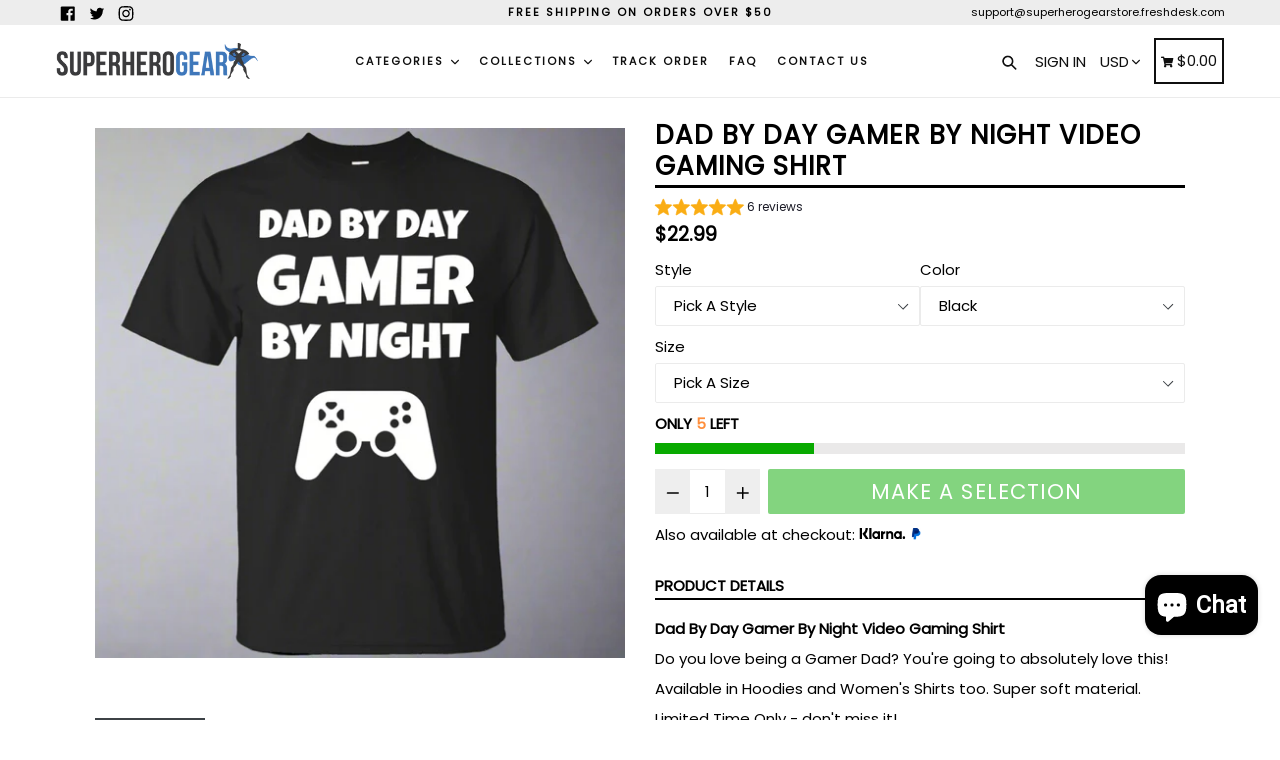

--- FILE ---
content_type: text/html; charset=utf-8
request_url: https://www.superherogearstore.com/products/dad-by-day-gamer-by-night
body_size: 59558
content:
<!doctype html>
<!--[if IE 9]> <html class="ie9 no-js" lang="en"> <![endif]-->
<!--[if (gt IE 9)|!(IE)]><!--> <html class="no-js" lang="en"> <!--<![endif]-->
<head>
<!-- ROIHunterEasy HeadSnippet start -->

    <!-- RHEasy Global Site Tag (gtag.js) - Google AdWords: 1037146265 --><script async src="https://www.googletagmanager.com/gtag/js?id=AW-1037146265"></script><script>
  window.dataLayer = window.dataLayer || [];
  function gtag(){dataLayer.push(arguments);}
  gtag('js', new Date());

  gtag('config', 'AW-1037146265');
</script>

    <script type="text/javascript">
        (function() {

            var remarketingType = 'OTHER';

             // if current page is NOT cart page
            var cartPageActive = false; // unset cart page flag
            

             // if current page is product page
            var productPageActive = true; // set product page flag

            // purpose of this object is already described above
            var facebookEventParams = {
                value: '22.99',
                content_name: 'Dad By Day Gamer By Night Video Gaming Shirt',
                content_type: 'product',
                currency: 'USD',
                owner: 'rh_easy',
                content_ids: [ 'shopify_777908387944_8160039043176' ]
        };

            var prodId = 'shopify_777908387944_8160039043176';
            var prodTotalValue = 22.99;
            // same as facebookEventParams but for google
            if (remarketingType == 'OTHER') {
                var googleTagParams = {
                    dynx_itemid: prodId,
                    dynx_pagetype: 'offerdetail',
                    dynx_totalvalue: prodTotalValue
                };
            } else {
                var googleTagParams = { // same iteration logic as in itemsCart but for google we need product ids only
                    ecomm_prodid: prodId,
                    ecomm_pagetype: 'product',
                    ecomm_totalvalue: prodTotalValue
                };
            }

            

            
            var collectionPageActive = false;
            

            
            var mainPageActive = false;
            

            var cartPage = {
                active: cartPageActive, // flag true/false
                // if facebookEventParams is undefined set facebookEventParams = null
                facebookEventParams: typeof facebookEventParams !== 'undefined' ? facebookEventParams : null,
                googleTagParams: typeof googleTagParams !== 'undefined' ? googleTagParams : null
            };

            var productPage = {
                active: productPageActive, // flag true/false
                facebookEventParams: typeof facebookEventParams !== 'undefined' ? facebookEventParams : null,
                googleTagParams: typeof googleTagParams !== 'undefined' ? googleTagParams : null
            };

            var collectionPage = {
                active: collectionPageActive, // flag true/false
                facebookEventParams: null,
                googleTagParams: typeof googleTagParams !== 'undefined' ? googleTagParams : null
            };

            var mainPage = {
                active: mainPageActive,
                facebookEventParams: null,
                googleTagParams: typeof googleTagParams !== 'undefined' ? googleTagParams : null
            };

            // here we initialize our global object which contains all necessary information for
            // our all scripts which fired some google or facebook analytic events etc.
            // we should use some unique name to identify this object to avoid names conflict
            // relative to other global objects
            var hash = 'ROIHunterEasy_5a83c915b9f3150f071dd42973557062ac2f30b295a5b6393544410da07ecb27';
            window[hash] = {
                cartPage: cartPage,
                productPage: productPage,
                collectionPage: collectionPage,
                mainPage: mainPage,
                remarketingType: remarketingType
            };

            // begin: initialize our rheasy_fbq object for facebook tracking
            window[hash].rheasy_fbq = function() {
                if (arguments.length === 0) {
                    return;
                }

                var pixelId, trackType, contentObj;     //get parameters:

                if (typeof arguments[0] === 'string') pixelId = arguments[0];       //param string PIXEL ID
                if (typeof arguments[1] === 'string') trackType = arguments[1];     //param string TRACK TYPE (PageView, Purchase)
                if (typeof arguments[2] === 'object') contentObj = arguments[2];    //param object (may be null):
                                                                                    //    {value : subtotal_price,
                                                                                    //     content_type : some_string,
                                                                                    //     currency : shop_curency,
                                                                                    //     contents : [{id, quantity, item_price}, ...] instance of array
                                                                                    //    }

                var argumentsAreValid = typeof pixelId === 'string' && pixelId.replace(/\s+/gi, '') !== '' &&
                    typeof trackType === 'string' && trackType.replace(/\s+/gi, '') !== '';

                if (!argumentsAreValid) {
                    console.error('RH PIXEL - INVALID ARGUMENTS');
                    return;
                }

                var params = [];
                params.push('id=' + encodeURIComponent(pixelId));
                switch (trackType) {
                    case 'PageView':
                    case 'ViewContent':
                    case 'Search':
                    case 'AddToCart':
                    case 'InitiateCheckout':
                    case 'AddPaymentInfo':
                    case 'Lead':
                    case 'CompleteRegistration':
                    case 'Purchase':
                    case 'AddToWishlist':
                        params.push('ev=' + encodeURIComponent(trackType));
                        break;
                    default:
                        console.error('RH PIXEL - BAD TRACKTYPE');
                        return;
                }

                params.push('dl=' + encodeURIComponent(document.location.href));
                if (document.referrer) params.push('rl=' + encodeURIComponent(document.referrer));
                params.push('if=false');
                params.push('ts=' + new Date().getTime());

                /* Custom parameters to string */
                if (typeof contentObj === 'object') {                                               //`contents : [{id, quantity, item_price}, ...]` to string
                    for (var u in contentObj) {
                        if (typeof contentObj[u] === 'object' && contentObj[u] instanceof Array) {  // `[{id, quantity, item_price}, ...]` to string
                            if (contentObj[u].length > 0) {
                                for (var y = 0; y < contentObj[u].length; y++) {
                                    if (typeof contentObj[u][y] === 'object') {                     // `{id, quantity, item_price}` to string
                                        contentObj[u][y] = JSON.stringify(contentObj[u][y]);
                                    }
                                    contentObj[u][y] = (contentObj[u][y] + '')  //JSON to string
                                        .replace(/^\s+|\s+$/gi, '')             //delete white characterts from begin on end of the string
                                        .replace(/\s+/gi, ' ')                  //replace white characters inside string to ' '
                                }
                                params.push('cd[' + u + ']=' + encodeURIComponent(contentObj[u].join(',')   //create JSON array - [param1,param2,param3]
                                    .replace(/^/gi, '[')
                                    .replace(/$/gi, ']')))
                            }
                        } else if (typeof contentObj[u] === 'string') {
                            params.push('cd[' + u + ']=' + encodeURIComponent(contentObj[u]));
                        }
                    }
                }

                var imgId = new Date().getTime();
                var img = document.createElement('img');
                img.id = 'fb_' + imgId, img.src = 'https://www.facebook.com/tr/?' + params.join('&'), img.width = 1, img.height = 1, img.style = 'display:none;';
                document.head.appendChild(img);
                window.setTimeout(function() { var t = document.getElementById('fb_' + imgId);
                    t.parentElement.removeChild(t); }, 1000);

            };
            // end of: initializing rheasy_fbq object
        })();
    </script><!-- ROIHunterEasy HeadSnippet end -->
  
<!-- Bing conversion tracking -->  <script>(function(w,d,t,r,u){var f,n,i;w[u]=w[u]||[],f=function(){var o={ti:"56027540"};o.q=w[u],w[u]=new UET(o),w[u].push("pageLoad")},n=d.createElement(t),n.src=r,n.async=1,n.onload=n.onreadystatechange=function(){var s=this.readyState;s&&s!=="loaded"&&s!=="complete"||(f(),n.onload=n.onreadystatechange=null)},i=d.getElementsByTagName(t)[0],i.parentNode.insertBefore(n,i)})(window,document,"script","//bat.bing.com/bat.js","uetq");</script> <!-- Bing conversion tracking end -->

  <meta charset="utf-8">
  <meta http-equiv="X-UA-Compatible" content="IE=edge,chrome=1">
  <meta name="viewport" content="width=device-width,initial-scale=1,maximum-scale=1">
  <meta name="theme-color" content="#08aa00">
  <meta name="version" content="1.2.0.1">
  <meta name="email" content="admin@superherogearstore.com">
  <meta name="role" content="main">
  
  <link rel="canonical" href="https://www.superherogearstore.com/products/dad-by-day-gamer-by-night">

  
    <link rel="shortcut icon" href="//www.superherogearstore.com/cdn/shop/files/Superhero-icon_32x32.png?v=1613664187" type="image/png">
  

  
  <title>
    Dad By Day Gamer By Night Video Gaming Shirt
    
    
    
      &ndash; Superhero Gear
    
  </title>

  
    <meta name="description" content="Dad By Day Gamer By Night Video Gaming Shirt Do you love being a Gamer Dad? You&#39;re going to absolutely love this! Available in Hoodies and Women&#39;s Shirts too. Super soft material. Limited Time Only - don&#39;t miss it! Dad By Day Gamer By Night Video Gaming Size Charts Gildan Ultra Cotton T-Shirt Size ChartGildan LS Ultra ">
  

  <!-- /snippets/social-meta-tags.liquid -->




<meta property="og:site_name" content="Superhero Gear">
<meta property="og:url" content="https://www.superherogearstore.com/products/dad-by-day-gamer-by-night">
<meta property="og:title" content="Dad By Day Gamer By Night Video Gaming Shirt">
<meta property="og:type" content="product">
<meta property="og:description" content="Dad By Day Gamer By Night Video Gaming Shirt Do you love being a Gamer Dad? You&#39;re going to absolutely love this! Available in Hoodies and Women&#39;s Shirts too. Super soft material. Limited Time Only - don&#39;t miss it! Dad By Day Gamer By Night Video Gaming Size Charts Gildan Ultra Cotton T-Shirt Size ChartGildan LS Ultra ">

  <meta property="og:price:amount" content="22.99">
  <meta property="og:price:currency" content="USD">

<meta property="og:image" content="http://www.superherogearstore.com/cdn/shop/files/DynamicImageHandler_a65b6e08-dc27-4d15-9c32-1fe3f8d5c2e6_1200x1200.png?v=1733820797"><meta property="og:image" content="http://www.superherogearstore.com/cdn/shop/products/DynamicImageHandler_a65b6e08-dc27-4d15-9c32-1fe3f8d5c2e6_1200x1200.png?v=1733820797"><meta property="og:image" content="http://www.superherogearstore.com/cdn/shop/products/DynamicImageHandler_f242b9f4-6c1a-482a-bab0-bd57543fcd18_1200x1200.png?v=1733820797">
<meta property="og:image:secure_url" content="https://www.superherogearstore.com/cdn/shop/files/DynamicImageHandler_a65b6e08-dc27-4d15-9c32-1fe3f8d5c2e6_1200x1200.png?v=1733820797"><meta property="og:image:secure_url" content="https://www.superherogearstore.com/cdn/shop/products/DynamicImageHandler_a65b6e08-dc27-4d15-9c32-1fe3f8d5c2e6_1200x1200.png?v=1733820797"><meta property="og:image:secure_url" content="https://www.superherogearstore.com/cdn/shop/products/DynamicImageHandler_f242b9f4-6c1a-482a-bab0-bd57543fcd18_1200x1200.png?v=1733820797">


  <meta name="twitter:site" content="@superherogearhq">

<meta name="twitter:card" content="summary_large_image">
<meta name="twitter:title" content="Dad By Day Gamer By Night Video Gaming Shirt">
<meta name="twitter:description" content="Dad By Day Gamer By Night Video Gaming Shirt Do you love being a Gamer Dad? You&#39;re going to absolutely love this! Available in Hoodies and Women&#39;s Shirts too. Super soft material. Limited Time Only - don&#39;t miss it! Dad By Day Gamer By Night Video Gaming Size Charts Gildan Ultra Cotton T-Shirt Size ChartGildan LS Ultra ">


  <link href="//www.superherogearstore.com/cdn/shop/t/3/assets/theme.scss.css?v=49858957016091325301714473802" rel="stylesheet" type="text/css" media="all" />
  <link href="//www.superherogearstore.com/cdn/shop/t/3/assets/typo-color.scss.css?v=33837934290299726271556525179" rel="stylesheet" type="text/css" media="all" />
    




  <script>
    var theme = {
      strings: {
        addToCart: "Buy it Now !",
        soldOut: "Sold out",
        unavailable: "Make a Selection",
        showMore: "Show More",
        showLess: "Show Less",
        addressError: "Error looking up that address",
        addressNoResults: "No results for that address",
        addressQueryLimit: "You have exceeded the Google API usage limit. Consider upgrading to a \u003ca href=\"https:\/\/developers.google.com\/maps\/premium\/usage-limits\"\u003ePremium Plan\u003c\/a\u003e.",
        authError: "There was a problem authenticating your Google Maps account. Create and enable the \u003ca href=\"https:\/\/developers.google.com\/maps\/documentation\/javascript\/get-api-key\"\u003eJavaScript API\u003c\/a\u003e and \u003ca href=\"https:\/\/developers.google.com\/maps\/documentation\/geocoding\/get-api-key\"\u003eGeocoding API\u003c\/a\u003e permissions of your app."
      },
      moneyFormat: "\u003cspan class=money\u003e${{amount}}\u003c\/span\u003e"
    }

    document.documentElement.className = document.documentElement.className.replace('no-js', 'js');
  </script>
  
  <script src="//www.superherogearstore.com/cdn/shop/t/3/assets/jquery.js?v=89264165447073588911556354236"></script>
  
  <!--[if (lte IE 9) ]><script src="//www.superherogearstore.com/cdn/shop/t/3/assets/match-media.min.js?v=22265819453975888031556354236" type="text/javascript"></script><![endif]-->

  

  <!--[if (gt IE 9)|!(IE)]><!--><script src="//www.superherogearstore.com/cdn/shop/t/3/assets/lazysizes.js?v=68441465964607740661556354236" async="async"></script><!--<![endif]-->
  <!--[if lte IE 9]><script src="//www.superherogearstore.com/cdn/shop/t/3/assets/lazysizes.min.js?v=4181"></script><![endif]-->
 
  <!--[if lte IE 9]><!--><script src="//www.superherogearstore.com/cdn/shop/t/3/assets/vendor.js?v=102103181905295982481556354238"></script><!--><![endif]-->

  <!--[if (gt IE 9)|!(IE)]><!--><script src="//www.superherogearstore.com/cdn/shop/t/3/assets/theme.js?v=75485323558623166051556354249"></script><!--<![endif]-->
  
  <!--  bootstrap js & css  -->
  <script src="//www.superherogearstore.com/cdn/shop/t/3/assets/bootstrap.min.js?v=73724390286584561281556354233"></script>
  <script>var mainShopDomain='superhero-gear.myshopify.com';</script>
  <script src="//www.superherogearstore.com/cdn/shop/t/3/assets/shop.js?v=111603181540343972631556354249" type="text/javascript"></script>
 
  <link href="//www.superherogearstore.com/cdn/shop/t/3/assets/fontawesome.css?v=135493224033975962841556354234" rel="stylesheet" type="text/css" media="all" />
  
  <script>window.performance && window.performance.mark && window.performance.mark('shopify.content_for_header.start');</script><meta name="google-site-verification" content="nJYuPGRUAhG0KWnF6OkK9bwU005ZzE1fLRQXDz9EMeA">
<meta id="shopify-digital-wallet" name="shopify-digital-wallet" content="/18961965/digital_wallets/dialog">
<meta name="shopify-checkout-api-token" content="ef0b2c6846cd7a3d2ecf7bfb19111192">
<meta id="in-context-paypal-metadata" data-shop-id="18961965" data-venmo-supported="false" data-environment="production" data-locale="en_US" data-paypal-v4="true" data-currency="USD">
<link rel="alternate" type="application/json+oembed" href="https://www.superherogearstore.com/products/dad-by-day-gamer-by-night.oembed">
<script async="async" src="/checkouts/internal/preloads.js?locale=en-US"></script>
<link rel="preconnect" href="https://shop.app" crossorigin="anonymous">
<script async="async" src="https://shop.app/checkouts/internal/preloads.js?locale=en-US&shop_id=18961965" crossorigin="anonymous"></script>
<script id="apple-pay-shop-capabilities" type="application/json">{"shopId":18961965,"countryCode":"GB","currencyCode":"USD","merchantCapabilities":["supports3DS"],"merchantId":"gid:\/\/shopify\/Shop\/18961965","merchantName":"Superhero Gear","requiredBillingContactFields":["postalAddress","email"],"requiredShippingContactFields":["postalAddress","email"],"shippingType":"shipping","supportedNetworks":["visa","maestro","masterCard","amex","discover","elo"],"total":{"type":"pending","label":"Superhero Gear","amount":"1.00"},"shopifyPaymentsEnabled":true,"supportsSubscriptions":true}</script>
<script id="shopify-features" type="application/json">{"accessToken":"ef0b2c6846cd7a3d2ecf7bfb19111192","betas":["rich-media-storefront-analytics"],"domain":"www.superherogearstore.com","predictiveSearch":true,"shopId":18961965,"locale":"en"}</script>
<script>var Shopify = Shopify || {};
Shopify.shop = "superhero-gear.myshopify.com";
Shopify.locale = "en";
Shopify.currency = {"active":"USD","rate":"1.0"};
Shopify.country = "US";
Shopify.theme = {"name":"Superhero Gear booster-theme-2-0 V1","id":35679764535,"schema_name":"Booster Premium","schema_version":"2.0","theme_store_id":null,"role":"main"};
Shopify.theme.handle = "null";
Shopify.theme.style = {"id":null,"handle":null};
Shopify.cdnHost = "www.superherogearstore.com/cdn";
Shopify.routes = Shopify.routes || {};
Shopify.routes.root = "/";</script>
<script type="module">!function(o){(o.Shopify=o.Shopify||{}).modules=!0}(window);</script>
<script>!function(o){function n(){var o=[];function n(){o.push(Array.prototype.slice.apply(arguments))}return n.q=o,n}var t=o.Shopify=o.Shopify||{};t.loadFeatures=n(),t.autoloadFeatures=n()}(window);</script>
<script>
  window.ShopifyPay = window.ShopifyPay || {};
  window.ShopifyPay.apiHost = "shop.app\/pay";
  window.ShopifyPay.redirectState = null;
</script>
<script id="shop-js-analytics" type="application/json">{"pageType":"product"}</script>
<script defer="defer" async type="module" src="//www.superherogearstore.com/cdn/shopifycloud/shop-js/modules/v2/client.init-shop-cart-sync_C5BV16lS.en.esm.js"></script>
<script defer="defer" async type="module" src="//www.superherogearstore.com/cdn/shopifycloud/shop-js/modules/v2/chunk.common_CygWptCX.esm.js"></script>
<script type="module">
  await import("//www.superherogearstore.com/cdn/shopifycloud/shop-js/modules/v2/client.init-shop-cart-sync_C5BV16lS.en.esm.js");
await import("//www.superherogearstore.com/cdn/shopifycloud/shop-js/modules/v2/chunk.common_CygWptCX.esm.js");

  window.Shopify.SignInWithShop?.initShopCartSync?.({"fedCMEnabled":true,"windoidEnabled":true});

</script>
<script>
  window.Shopify = window.Shopify || {};
  if (!window.Shopify.featureAssets) window.Shopify.featureAssets = {};
  window.Shopify.featureAssets['shop-js'] = {"shop-cart-sync":["modules/v2/client.shop-cart-sync_ZFArdW7E.en.esm.js","modules/v2/chunk.common_CygWptCX.esm.js"],"init-fed-cm":["modules/v2/client.init-fed-cm_CmiC4vf6.en.esm.js","modules/v2/chunk.common_CygWptCX.esm.js"],"shop-button":["modules/v2/client.shop-button_tlx5R9nI.en.esm.js","modules/v2/chunk.common_CygWptCX.esm.js"],"shop-cash-offers":["modules/v2/client.shop-cash-offers_DOA2yAJr.en.esm.js","modules/v2/chunk.common_CygWptCX.esm.js","modules/v2/chunk.modal_D71HUcav.esm.js"],"init-windoid":["modules/v2/client.init-windoid_sURxWdc1.en.esm.js","modules/v2/chunk.common_CygWptCX.esm.js"],"shop-toast-manager":["modules/v2/client.shop-toast-manager_ClPi3nE9.en.esm.js","modules/v2/chunk.common_CygWptCX.esm.js"],"init-shop-email-lookup-coordinator":["modules/v2/client.init-shop-email-lookup-coordinator_B8hsDcYM.en.esm.js","modules/v2/chunk.common_CygWptCX.esm.js"],"init-shop-cart-sync":["modules/v2/client.init-shop-cart-sync_C5BV16lS.en.esm.js","modules/v2/chunk.common_CygWptCX.esm.js"],"avatar":["modules/v2/client.avatar_BTnouDA3.en.esm.js"],"pay-button":["modules/v2/client.pay-button_FdsNuTd3.en.esm.js","modules/v2/chunk.common_CygWptCX.esm.js"],"init-customer-accounts":["modules/v2/client.init-customer-accounts_DxDtT_ad.en.esm.js","modules/v2/client.shop-login-button_C5VAVYt1.en.esm.js","modules/v2/chunk.common_CygWptCX.esm.js","modules/v2/chunk.modal_D71HUcav.esm.js"],"init-shop-for-new-customer-accounts":["modules/v2/client.init-shop-for-new-customer-accounts_ChsxoAhi.en.esm.js","modules/v2/client.shop-login-button_C5VAVYt1.en.esm.js","modules/v2/chunk.common_CygWptCX.esm.js","modules/v2/chunk.modal_D71HUcav.esm.js"],"shop-login-button":["modules/v2/client.shop-login-button_C5VAVYt1.en.esm.js","modules/v2/chunk.common_CygWptCX.esm.js","modules/v2/chunk.modal_D71HUcav.esm.js"],"init-customer-accounts-sign-up":["modules/v2/client.init-customer-accounts-sign-up_CPSyQ0Tj.en.esm.js","modules/v2/client.shop-login-button_C5VAVYt1.en.esm.js","modules/v2/chunk.common_CygWptCX.esm.js","modules/v2/chunk.modal_D71HUcav.esm.js"],"shop-follow-button":["modules/v2/client.shop-follow-button_Cva4Ekp9.en.esm.js","modules/v2/chunk.common_CygWptCX.esm.js","modules/v2/chunk.modal_D71HUcav.esm.js"],"checkout-modal":["modules/v2/client.checkout-modal_BPM8l0SH.en.esm.js","modules/v2/chunk.common_CygWptCX.esm.js","modules/v2/chunk.modal_D71HUcav.esm.js"],"lead-capture":["modules/v2/client.lead-capture_Bi8yE_yS.en.esm.js","modules/v2/chunk.common_CygWptCX.esm.js","modules/v2/chunk.modal_D71HUcav.esm.js"],"shop-login":["modules/v2/client.shop-login_D6lNrXab.en.esm.js","modules/v2/chunk.common_CygWptCX.esm.js","modules/v2/chunk.modal_D71HUcav.esm.js"],"payment-terms":["modules/v2/client.payment-terms_CZxnsJam.en.esm.js","modules/v2/chunk.common_CygWptCX.esm.js","modules/v2/chunk.modal_D71HUcav.esm.js"]};
</script>
<script>(function() {
  var isLoaded = false;
  function asyncLoad() {
    if (isLoaded) return;
    isLoaded = true;
    var urls = ["https:\/\/cdn.popt.in\/pixel.js?id=5f6725520d5d3\u0026shop=superhero-gear.myshopify.com","\/\/cdn.shopify.com\/proxy\/f4264f85c337eb03dea3fbe13e80f3d9afd809fd5e4e17e9b19e73817a815422\/static.cdn.printful.com\/static\/js\/external\/shopify-product-customizer.js?v=0.28\u0026shop=superhero-gear.myshopify.com\u0026sp-cache-control=cHVibGljLCBtYXgtYWdlPTkwMA","https:\/\/sales-pop.carecart.io\/lib\/salesnotifier.js?shop=superhero-gear.myshopify.com"];
    for (var i = 0; i < urls.length; i++) {
      var s = document.createElement('script');
      s.type = 'text/javascript';
      s.async = true;
      s.src = urls[i];
      var x = document.getElementsByTagName('script')[0];
      x.parentNode.insertBefore(s, x);
    }
  };
  if(window.attachEvent) {
    window.attachEvent('onload', asyncLoad);
  } else {
    window.addEventListener('load', asyncLoad, false);
  }
})();</script>
<script id="__st">var __st={"a":18961965,"offset":0,"reqid":"447b326e-f279-4854-8dd4-b87bb79d9159-1768653281","pageurl":"www.superherogearstore.com\/products\/dad-by-day-gamer-by-night","u":"764a7a9f4b72","p":"product","rtyp":"product","rid":777908387944};</script>
<script>window.ShopifyPaypalV4VisibilityTracking = true;</script>
<script id="captcha-bootstrap">!function(){'use strict';const t='contact',e='account',n='new_comment',o=[[t,t],['blogs',n],['comments',n],[t,'customer']],c=[[e,'customer_login'],[e,'guest_login'],[e,'recover_customer_password'],[e,'create_customer']],r=t=>t.map((([t,e])=>`form[action*='/${t}']:not([data-nocaptcha='true']) input[name='form_type'][value='${e}']`)).join(','),a=t=>()=>t?[...document.querySelectorAll(t)].map((t=>t.form)):[];function s(){const t=[...o],e=r(t);return a(e)}const i='password',u='form_key',d=['recaptcha-v3-token','g-recaptcha-response','h-captcha-response',i],f=()=>{try{return window.sessionStorage}catch{return}},m='__shopify_v',_=t=>t.elements[u];function p(t,e,n=!1){try{const o=window.sessionStorage,c=JSON.parse(o.getItem(e)),{data:r}=function(t){const{data:e,action:n}=t;return t[m]||n?{data:e,action:n}:{data:t,action:n}}(c);for(const[e,n]of Object.entries(r))t.elements[e]&&(t.elements[e].value=n);n&&o.removeItem(e)}catch(o){console.error('form repopulation failed',{error:o})}}const l='form_type',E='cptcha';function T(t){t.dataset[E]=!0}const w=window,h=w.document,L='Shopify',v='ce_forms',y='captcha';let A=!1;((t,e)=>{const n=(g='f06e6c50-85a8-45c8-87d0-21a2b65856fe',I='https://cdn.shopify.com/shopifycloud/storefront-forms-hcaptcha/ce_storefront_forms_captcha_hcaptcha.v1.5.2.iife.js',D={infoText:'Protected by hCaptcha',privacyText:'Privacy',termsText:'Terms'},(t,e,n)=>{const o=w[L][v],c=o.bindForm;if(c)return c(t,g,e,D).then(n);var r;o.q.push([[t,g,e,D],n]),r=I,A||(h.body.append(Object.assign(h.createElement('script'),{id:'captcha-provider',async:!0,src:r})),A=!0)});var g,I,D;w[L]=w[L]||{},w[L][v]=w[L][v]||{},w[L][v].q=[],w[L][y]=w[L][y]||{},w[L][y].protect=function(t,e){n(t,void 0,e),T(t)},Object.freeze(w[L][y]),function(t,e,n,w,h,L){const[v,y,A,g]=function(t,e,n){const i=e?o:[],u=t?c:[],d=[...i,...u],f=r(d),m=r(i),_=r(d.filter((([t,e])=>n.includes(e))));return[a(f),a(m),a(_),s()]}(w,h,L),I=t=>{const e=t.target;return e instanceof HTMLFormElement?e:e&&e.form},D=t=>v().includes(t);t.addEventListener('submit',(t=>{const e=I(t);if(!e)return;const n=D(e)&&!e.dataset.hcaptchaBound&&!e.dataset.recaptchaBound,o=_(e),c=g().includes(e)&&(!o||!o.value);(n||c)&&t.preventDefault(),c&&!n&&(function(t){try{if(!f())return;!function(t){const e=f();if(!e)return;const n=_(t);if(!n)return;const o=n.value;o&&e.removeItem(o)}(t);const e=Array.from(Array(32),(()=>Math.random().toString(36)[2])).join('');!function(t,e){_(t)||t.append(Object.assign(document.createElement('input'),{type:'hidden',name:u})),t.elements[u].value=e}(t,e),function(t,e){const n=f();if(!n)return;const o=[...t.querySelectorAll(`input[type='${i}']`)].map((({name:t})=>t)),c=[...d,...o],r={};for(const[a,s]of new FormData(t).entries())c.includes(a)||(r[a]=s);n.setItem(e,JSON.stringify({[m]:1,action:t.action,data:r}))}(t,e)}catch(e){console.error('failed to persist form',e)}}(e),e.submit())}));const S=(t,e)=>{t&&!t.dataset[E]&&(n(t,e.some((e=>e===t))),T(t))};for(const o of['focusin','change'])t.addEventListener(o,(t=>{const e=I(t);D(e)&&S(e,y())}));const B=e.get('form_key'),M=e.get(l),P=B&&M;t.addEventListener('DOMContentLoaded',(()=>{const t=y();if(P)for(const e of t)e.elements[l].value===M&&p(e,B);[...new Set([...A(),...v().filter((t=>'true'===t.dataset.shopifyCaptcha))])].forEach((e=>S(e,t)))}))}(h,new URLSearchParams(w.location.search),n,t,e,['guest_login'])})(!0,!0)}();</script>
<script integrity="sha256-4kQ18oKyAcykRKYeNunJcIwy7WH5gtpwJnB7kiuLZ1E=" data-source-attribution="shopify.loadfeatures" defer="defer" src="//www.superherogearstore.com/cdn/shopifycloud/storefront/assets/storefront/load_feature-a0a9edcb.js" crossorigin="anonymous"></script>
<script crossorigin="anonymous" defer="defer" src="//www.superherogearstore.com/cdn/shopifycloud/storefront/assets/shopify_pay/storefront-65b4c6d7.js?v=20250812"></script>
<script data-source-attribution="shopify.dynamic_checkout.dynamic.init">var Shopify=Shopify||{};Shopify.PaymentButton=Shopify.PaymentButton||{isStorefrontPortableWallets:!0,init:function(){window.Shopify.PaymentButton.init=function(){};var t=document.createElement("script");t.src="https://www.superherogearstore.com/cdn/shopifycloud/portable-wallets/latest/portable-wallets.en.js",t.type="module",document.head.appendChild(t)}};
</script>
<script data-source-attribution="shopify.dynamic_checkout.buyer_consent">
  function portableWalletsHideBuyerConsent(e){var t=document.getElementById("shopify-buyer-consent"),n=document.getElementById("shopify-subscription-policy-button");t&&n&&(t.classList.add("hidden"),t.setAttribute("aria-hidden","true"),n.removeEventListener("click",e))}function portableWalletsShowBuyerConsent(e){var t=document.getElementById("shopify-buyer-consent"),n=document.getElementById("shopify-subscription-policy-button");t&&n&&(t.classList.remove("hidden"),t.removeAttribute("aria-hidden"),n.addEventListener("click",e))}window.Shopify?.PaymentButton&&(window.Shopify.PaymentButton.hideBuyerConsent=portableWalletsHideBuyerConsent,window.Shopify.PaymentButton.showBuyerConsent=portableWalletsShowBuyerConsent);
</script>
<script data-source-attribution="shopify.dynamic_checkout.cart.bootstrap">document.addEventListener("DOMContentLoaded",(function(){function t(){return document.querySelector("shopify-accelerated-checkout-cart, shopify-accelerated-checkout")}if(t())Shopify.PaymentButton.init();else{new MutationObserver((function(e,n){t()&&(Shopify.PaymentButton.init(),n.disconnect())})).observe(document.body,{childList:!0,subtree:!0})}}));
</script>
<script id='scb4127' type='text/javascript' async='' src='https://www.superherogearstore.com/cdn/shopifycloud/privacy-banner/storefront-banner.js'></script><link id="shopify-accelerated-checkout-styles" rel="stylesheet" media="screen" href="https://www.superherogearstore.com/cdn/shopifycloud/portable-wallets/latest/accelerated-checkout-backwards-compat.css" crossorigin="anonymous">
<style id="shopify-accelerated-checkout-cart">
        #shopify-buyer-consent {
  margin-top: 1em;
  display: inline-block;
  width: 100%;
}

#shopify-buyer-consent.hidden {
  display: none;
}

#shopify-subscription-policy-button {
  background: none;
  border: none;
  padding: 0;
  text-decoration: underline;
  font-size: inherit;
  cursor: pointer;
}

#shopify-subscription-policy-button::before {
  box-shadow: none;
}

      </style>

<script>window.performance && window.performance.mark && window.performance.mark('shopify.content_for_header.end');</script>
  <link href="https://fonts.googleapis.com/css?family=Anton|Arimo|Arvo|Baloo+Bhai|Baloo+Bhaina|Bitter|Bree+Serif|Cabin|Catamaran|David+Libre|Dosis|Droid+Sans|Droid+Serif|Ek+Mukta|Fjalla+One|Hind|Inconsolata|Indie+Flower|Lato|Libre+Baskerville|Lobster|Lora|Merriweather|Modak|Montserrat|Muli|Noto+Sans|Noto+Serif|Nunito|Open+Sans|Open+Sans+Condensed:300|Oswald|Oxygen|PT+Sans|PT+Sans+Narrow|PT+Serif|Pavanam|Playfair+Display|Poppins|Raleway|Roboto|Roboto+Condensed|Roboto+Slab|Slabo+27px|Source+Sans+Pro|Teko|Titillium+Web|Ubuntu|Yanone+Kaffeesatz|Yatra+One" rel="stylesheet">

  <style type="text/css"> .product-description + [data-readmore-toggle], .product-description[data-readmore]{display: block; width: 100%;margin-top: 15px;}.product-description[data-readmore]{transition: height 100ms;overflow-x: hidden !important;overflow: -webkit-paged-x;}</style>

 
 <!-- "snippets/booster-common.liquid" was not rendered, the associated app was uninstalled -->
<script src="https://cdn.shopify.com/extensions/7bc9bb47-adfa-4267-963e-cadee5096caf/inbox-1252/assets/inbox-chat-loader.js" type="text/javascript" defer="defer"></script>
<script src="https://cdn.shopify.com/extensions/019bb158-f4e7-725f-a600-ef9c348de641/theme-app-extension-245/assets/alireviews.min.js" type="text/javascript" defer="defer"></script>
<link href="https://monorail-edge.shopifysvc.com" rel="dns-prefetch">
<script>(function(){if ("sendBeacon" in navigator && "performance" in window) {try {var session_token_from_headers = performance.getEntriesByType('navigation')[0].serverTiming.find(x => x.name == '_s').description;} catch {var session_token_from_headers = undefined;}var session_cookie_matches = document.cookie.match(/_shopify_s=([^;]*)/);var session_token_from_cookie = session_cookie_matches && session_cookie_matches.length === 2 ? session_cookie_matches[1] : "";var session_token = session_token_from_headers || session_token_from_cookie || "";function handle_abandonment_event(e) {var entries = performance.getEntries().filter(function(entry) {return /monorail-edge.shopifysvc.com/.test(entry.name);});if (!window.abandonment_tracked && entries.length === 0) {window.abandonment_tracked = true;var currentMs = Date.now();var navigation_start = performance.timing.navigationStart;var payload = {shop_id: 18961965,url: window.location.href,navigation_start,duration: currentMs - navigation_start,session_token,page_type: "product"};window.navigator.sendBeacon("https://monorail-edge.shopifysvc.com/v1/produce", JSON.stringify({schema_id: "online_store_buyer_site_abandonment/1.1",payload: payload,metadata: {event_created_at_ms: currentMs,event_sent_at_ms: currentMs}}));}}window.addEventListener('pagehide', handle_abandonment_event);}}());</script>
<script id="web-pixels-manager-setup">(function e(e,d,r,n,o){if(void 0===o&&(o={}),!Boolean(null===(a=null===(i=window.Shopify)||void 0===i?void 0:i.analytics)||void 0===a?void 0:a.replayQueue)){var i,a;window.Shopify=window.Shopify||{};var t=window.Shopify;t.analytics=t.analytics||{};var s=t.analytics;s.replayQueue=[],s.publish=function(e,d,r){return s.replayQueue.push([e,d,r]),!0};try{self.performance.mark("wpm:start")}catch(e){}var l=function(){var e={modern:/Edge?\/(1{2}[4-9]|1[2-9]\d|[2-9]\d{2}|\d{4,})\.\d+(\.\d+|)|Firefox\/(1{2}[4-9]|1[2-9]\d|[2-9]\d{2}|\d{4,})\.\d+(\.\d+|)|Chrom(ium|e)\/(9{2}|\d{3,})\.\d+(\.\d+|)|(Maci|X1{2}).+ Version\/(15\.\d+|(1[6-9]|[2-9]\d|\d{3,})\.\d+)([,.]\d+|)( \(\w+\)|)( Mobile\/\w+|) Safari\/|Chrome.+OPR\/(9{2}|\d{3,})\.\d+\.\d+|(CPU[ +]OS|iPhone[ +]OS|CPU[ +]iPhone|CPU IPhone OS|CPU iPad OS)[ +]+(15[._]\d+|(1[6-9]|[2-9]\d|\d{3,})[._]\d+)([._]\d+|)|Android:?[ /-](13[3-9]|1[4-9]\d|[2-9]\d{2}|\d{4,})(\.\d+|)(\.\d+|)|Android.+Firefox\/(13[5-9]|1[4-9]\d|[2-9]\d{2}|\d{4,})\.\d+(\.\d+|)|Android.+Chrom(ium|e)\/(13[3-9]|1[4-9]\d|[2-9]\d{2}|\d{4,})\.\d+(\.\d+|)|SamsungBrowser\/([2-9]\d|\d{3,})\.\d+/,legacy:/Edge?\/(1[6-9]|[2-9]\d|\d{3,})\.\d+(\.\d+|)|Firefox\/(5[4-9]|[6-9]\d|\d{3,})\.\d+(\.\d+|)|Chrom(ium|e)\/(5[1-9]|[6-9]\d|\d{3,})\.\d+(\.\d+|)([\d.]+$|.*Safari\/(?![\d.]+ Edge\/[\d.]+$))|(Maci|X1{2}).+ Version\/(10\.\d+|(1[1-9]|[2-9]\d|\d{3,})\.\d+)([,.]\d+|)( \(\w+\)|)( Mobile\/\w+|) Safari\/|Chrome.+OPR\/(3[89]|[4-9]\d|\d{3,})\.\d+\.\d+|(CPU[ +]OS|iPhone[ +]OS|CPU[ +]iPhone|CPU IPhone OS|CPU iPad OS)[ +]+(10[._]\d+|(1[1-9]|[2-9]\d|\d{3,})[._]\d+)([._]\d+|)|Android:?[ /-](13[3-9]|1[4-9]\d|[2-9]\d{2}|\d{4,})(\.\d+|)(\.\d+|)|Mobile Safari.+OPR\/([89]\d|\d{3,})\.\d+\.\d+|Android.+Firefox\/(13[5-9]|1[4-9]\d|[2-9]\d{2}|\d{4,})\.\d+(\.\d+|)|Android.+Chrom(ium|e)\/(13[3-9]|1[4-9]\d|[2-9]\d{2}|\d{4,})\.\d+(\.\d+|)|Android.+(UC? ?Browser|UCWEB|U3)[ /]?(15\.([5-9]|\d{2,})|(1[6-9]|[2-9]\d|\d{3,})\.\d+)\.\d+|SamsungBrowser\/(5\.\d+|([6-9]|\d{2,})\.\d+)|Android.+MQ{2}Browser\/(14(\.(9|\d{2,})|)|(1[5-9]|[2-9]\d|\d{3,})(\.\d+|))(\.\d+|)|K[Aa][Ii]OS\/(3\.\d+|([4-9]|\d{2,})\.\d+)(\.\d+|)/},d=e.modern,r=e.legacy,n=navigator.userAgent;return n.match(d)?"modern":n.match(r)?"legacy":"unknown"}(),u="modern"===l?"modern":"legacy",c=(null!=n?n:{modern:"",legacy:""})[u],f=function(e){return[e.baseUrl,"/wpm","/b",e.hashVersion,"modern"===e.buildTarget?"m":"l",".js"].join("")}({baseUrl:d,hashVersion:r,buildTarget:u}),m=function(e){var d=e.version,r=e.bundleTarget,n=e.surface,o=e.pageUrl,i=e.monorailEndpoint;return{emit:function(e){var a=e.status,t=e.errorMsg,s=(new Date).getTime(),l=JSON.stringify({metadata:{event_sent_at_ms:s},events:[{schema_id:"web_pixels_manager_load/3.1",payload:{version:d,bundle_target:r,page_url:o,status:a,surface:n,error_msg:t},metadata:{event_created_at_ms:s}}]});if(!i)return console&&console.warn&&console.warn("[Web Pixels Manager] No Monorail endpoint provided, skipping logging."),!1;try{return self.navigator.sendBeacon.bind(self.navigator)(i,l)}catch(e){}var u=new XMLHttpRequest;try{return u.open("POST",i,!0),u.setRequestHeader("Content-Type","text/plain"),u.send(l),!0}catch(e){return console&&console.warn&&console.warn("[Web Pixels Manager] Got an unhandled error while logging to Monorail."),!1}}}}({version:r,bundleTarget:l,surface:e.surface,pageUrl:self.location.href,monorailEndpoint:e.monorailEndpoint});try{o.browserTarget=l,function(e){var d=e.src,r=e.async,n=void 0===r||r,o=e.onload,i=e.onerror,a=e.sri,t=e.scriptDataAttributes,s=void 0===t?{}:t,l=document.createElement("script"),u=document.querySelector("head"),c=document.querySelector("body");if(l.async=n,l.src=d,a&&(l.integrity=a,l.crossOrigin="anonymous"),s)for(var f in s)if(Object.prototype.hasOwnProperty.call(s,f))try{l.dataset[f]=s[f]}catch(e){}if(o&&l.addEventListener("load",o),i&&l.addEventListener("error",i),u)u.appendChild(l);else{if(!c)throw new Error("Did not find a head or body element to append the script");c.appendChild(l)}}({src:f,async:!0,onload:function(){if(!function(){var e,d;return Boolean(null===(d=null===(e=window.Shopify)||void 0===e?void 0:e.analytics)||void 0===d?void 0:d.initialized)}()){var d=window.webPixelsManager.init(e)||void 0;if(d){var r=window.Shopify.analytics;r.replayQueue.forEach((function(e){var r=e[0],n=e[1],o=e[2];d.publishCustomEvent(r,n,o)})),r.replayQueue=[],r.publish=d.publishCustomEvent,r.visitor=d.visitor,r.initialized=!0}}},onerror:function(){return m.emit({status:"failed",errorMsg:"".concat(f," has failed to load")})},sri:function(e){var d=/^sha384-[A-Za-z0-9+/=]+$/;return"string"==typeof e&&d.test(e)}(c)?c:"",scriptDataAttributes:o}),m.emit({status:"loading"})}catch(e){m.emit({status:"failed",errorMsg:(null==e?void 0:e.message)||"Unknown error"})}}})({shopId: 18961965,storefrontBaseUrl: "https://www.superherogearstore.com",extensionsBaseUrl: "https://extensions.shopifycdn.com/cdn/shopifycloud/web-pixels-manager",monorailEndpoint: "https://monorail-edge.shopifysvc.com/unstable/produce_batch",surface: "storefront-renderer",enabledBetaFlags: ["2dca8a86"],webPixelsConfigList: [{"id":"723976428","configuration":"{\"pixel_id\":\"2385139971546840\",\"pixel_type\":\"facebook_pixel\"}","eventPayloadVersion":"v1","runtimeContext":"OPEN","scriptVersion":"ca16bc87fe92b6042fbaa3acc2fbdaa6","type":"APP","apiClientId":2329312,"privacyPurposes":["ANALYTICS","MARKETING","SALE_OF_DATA"],"dataSharingAdjustments":{"protectedCustomerApprovalScopes":["read_customer_address","read_customer_email","read_customer_name","read_customer_personal_data","read_customer_phone"]}},{"id":"546472172","configuration":"{\"config\":\"{\\\"google_tag_ids\\\":[\\\"AW-1037146265\\\",\\\"GT-55KZMNN\\\"],\\\"target_country\\\":\\\"US\\\",\\\"gtag_events\\\":[{\\\"type\\\":\\\"search\\\",\\\"action_label\\\":[\\\"AW-1037146265\\\/fivVCNy4s4YBEJmxxu4D\\\",\\\"AW-1037146265\\\",\\\"G-9TTELBETP7\\\"]},{\\\"type\\\":\\\"begin_checkout\\\",\\\"action_label\\\":[\\\"AW-1037146265\\\/FL2JCNm4s4YBEJmxxu4D\\\",\\\"AW-1037146265\\\",\\\"G-9TTELBETP7\\\"]},{\\\"type\\\":\\\"view_item\\\",\\\"action_label\\\":[\\\"AW-1037146265\\\/EPVfCNO4s4YBEJmxxu4D\\\",\\\"MC-3WJSF0Y3F8\\\",\\\"AW-1037146265\\\",\\\"G-9TTELBETP7\\\"]},{\\\"type\\\":\\\"purchase\\\",\\\"action_label\\\":[\\\"AW-1037146265\\\/zPc9CP-0s4YBEJmxxu4D\\\",\\\"MC-3WJSF0Y3F8\\\",\\\"AW-1037146265\\\",\\\"G-9TTELBETP7\\\"]},{\\\"type\\\":\\\"page_view\\\",\\\"action_label\\\":[\\\"AW-1037146265\\\/1cNCCPy0s4YBEJmxxu4D\\\",\\\"MC-3WJSF0Y3F8\\\",\\\"AW-1037146265\\\",\\\"G-9TTELBETP7\\\"]},{\\\"type\\\":\\\"add_payment_info\\\",\\\"action_label\\\":[\\\"AW-1037146265\\\/DuhBCN-4s4YBEJmxxu4D\\\",\\\"AW-1037146265\\\",\\\"G-9TTELBETP7\\\"]},{\\\"type\\\":\\\"add_to_cart\\\",\\\"action_label\\\":[\\\"AW-1037146265\\\/xzjVCNa4s4YBEJmxxu4D\\\",\\\"AW-1037146265\\\",\\\"G-9TTELBETP7\\\"]}],\\\"enable_monitoring_mode\\\":false}\"}","eventPayloadVersion":"v1","runtimeContext":"OPEN","scriptVersion":"b2a88bafab3e21179ed38636efcd8a93","type":"APP","apiClientId":1780363,"privacyPurposes":[],"dataSharingAdjustments":{"protectedCustomerApprovalScopes":["read_customer_address","read_customer_email","read_customer_name","read_customer_personal_data","read_customer_phone"]}},{"id":"73007340","configuration":"{\"tagID\":\"2612463645218\"}","eventPayloadVersion":"v1","runtimeContext":"STRICT","scriptVersion":"18031546ee651571ed29edbe71a3550b","type":"APP","apiClientId":3009811,"privacyPurposes":["ANALYTICS","MARKETING","SALE_OF_DATA"],"dataSharingAdjustments":{"protectedCustomerApprovalScopes":["read_customer_address","read_customer_email","read_customer_name","read_customer_personal_data","read_customer_phone"]}},{"id":"66060524","configuration":"{\"storeIdentity\":\"superhero-gear.myshopify.com\",\"baseURL\":\"https:\\\/\\\/api.printful.com\\\/shopify-pixels\"}","eventPayloadVersion":"v1","runtimeContext":"STRICT","scriptVersion":"74f275712857ab41bea9d998dcb2f9da","type":"APP","apiClientId":156624,"privacyPurposes":["ANALYTICS","MARKETING","SALE_OF_DATA"],"dataSharingAdjustments":{"protectedCustomerApprovalScopes":["read_customer_address","read_customer_email","read_customer_name","read_customer_personal_data","read_customer_phone"]}},{"id":"11796716","configuration":"{\"myshopifyDomain\":\"superhero-gear.myshopify.com\"}","eventPayloadVersion":"v1","runtimeContext":"STRICT","scriptVersion":"23b97d18e2aa74363140dc29c9284e87","type":"APP","apiClientId":2775569,"privacyPurposes":["ANALYTICS","MARKETING","SALE_OF_DATA"],"dataSharingAdjustments":{"protectedCustomerApprovalScopes":["read_customer_address","read_customer_email","read_customer_name","read_customer_phone","read_customer_personal_data"]}},{"id":"shopify-app-pixel","configuration":"{}","eventPayloadVersion":"v1","runtimeContext":"STRICT","scriptVersion":"0450","apiClientId":"shopify-pixel","type":"APP","privacyPurposes":["ANALYTICS","MARKETING"]},{"id":"shopify-custom-pixel","eventPayloadVersion":"v1","runtimeContext":"LAX","scriptVersion":"0450","apiClientId":"shopify-pixel","type":"CUSTOM","privacyPurposes":["ANALYTICS","MARKETING"]}],isMerchantRequest: false,initData: {"shop":{"name":"Superhero Gear","paymentSettings":{"currencyCode":"USD"},"myshopifyDomain":"superhero-gear.myshopify.com","countryCode":"GB","storefrontUrl":"https:\/\/www.superherogearstore.com"},"customer":null,"cart":null,"checkout":null,"productVariants":[{"price":{"amount":22.99,"currencyCode":"USD"},"product":{"title":"Dad By Day Gamer By Night Video Gaming Shirt","vendor":"CustomCat","id":"777908387944","untranslatedTitle":"Dad By Day Gamer By Night Video Gaming Shirt","url":"\/products\/dad-by-day-gamer-by-night","type":"Apparel"},"id":"8160039043176","image":{"src":"\/\/www.superherogearstore.com\/cdn\/shop\/files\/DynamicImageHandler_a65b6e08-dc27-4d15-9c32-1fe3f8d5c2e6.png?v=1733820797"},"sku":"22-113-37239678-252","title":"Gildan Ultra Cotton T-Shirt \/ Black \/ S","untranslatedTitle":"Gildan Ultra Cotton T-Shirt \/ Black \/ S"},{"price":{"amount":22.99,"currencyCode":"USD"},"product":{"title":"Dad By Day Gamer By Night Video Gaming Shirt","vendor":"CustomCat","id":"777908387944","untranslatedTitle":"Dad By Day Gamer By Night Video Gaming Shirt","url":"\/products\/dad-by-day-gamer-by-night","type":"Apparel"},"id":"8160039075944","image":{"src":"\/\/www.superherogearstore.com\/cdn\/shop\/files\/DynamicImageHandler_a65b6e08-dc27-4d15-9c32-1fe3f8d5c2e6.png?v=1733820797"},"sku":"22-113-37239678-337","title":"Gildan Ultra Cotton T-Shirt \/ Black \/ M","untranslatedTitle":"Gildan Ultra Cotton T-Shirt \/ Black \/ M"},{"price":{"amount":22.99,"currencyCode":"USD"},"product":{"title":"Dad By Day Gamer By Night Video Gaming Shirt","vendor":"CustomCat","id":"777908387944","untranslatedTitle":"Dad By Day Gamer By Night Video Gaming Shirt","url":"\/products\/dad-by-day-gamer-by-night","type":"Apparel"},"id":"8160039108712","image":{"src":"\/\/www.superherogearstore.com\/cdn\/shop\/files\/DynamicImageHandler_a65b6e08-dc27-4d15-9c32-1fe3f8d5c2e6.png?v=1733820797"},"sku":"22-113-37239678-338","title":"Gildan Ultra Cotton T-Shirt \/ Black \/ L","untranslatedTitle":"Gildan Ultra Cotton T-Shirt \/ Black \/ L"},{"price":{"amount":22.99,"currencyCode":"USD"},"product":{"title":"Dad By Day Gamer By Night Video Gaming Shirt","vendor":"CustomCat","id":"777908387944","untranslatedTitle":"Dad By Day Gamer By Night Video Gaming Shirt","url":"\/products\/dad-by-day-gamer-by-night","type":"Apparel"},"id":"8160039141480","image":{"src":"\/\/www.superherogearstore.com\/cdn\/shop\/files\/DynamicImageHandler_a65b6e08-dc27-4d15-9c32-1fe3f8d5c2e6.png?v=1733820797"},"sku":"22-113-37239678-339","title":"Gildan Ultra Cotton T-Shirt \/ Black \/ XL","untranslatedTitle":"Gildan Ultra Cotton T-Shirt \/ Black \/ XL"},{"price":{"amount":24.99,"currencyCode":"USD"},"product":{"title":"Dad By Day Gamer By Night Video Gaming Shirt","vendor":"CustomCat","id":"777908387944","untranslatedTitle":"Dad By Day Gamer By Night Video Gaming Shirt","url":"\/products\/dad-by-day-gamer-by-night","type":"Apparel"},"id":"8160039174248","image":{"src":"\/\/www.superherogearstore.com\/cdn\/shop\/files\/DynamicImageHandler_a65b6e08-dc27-4d15-9c32-1fe3f8d5c2e6.png?v=1733820797"},"sku":"22-113-37239678-340","title":"Gildan Ultra Cotton T-Shirt \/ Black \/ 2XL","untranslatedTitle":"Gildan Ultra Cotton T-Shirt \/ Black \/ 2XL"},{"price":{"amount":24.99,"currencyCode":"USD"},"product":{"title":"Dad By Day Gamer By Night Video Gaming Shirt","vendor":"CustomCat","id":"777908387944","untranslatedTitle":"Dad By Day Gamer By Night Video Gaming Shirt","url":"\/products\/dad-by-day-gamer-by-night","type":"Apparel"},"id":"8160039207016","image":{"src":"\/\/www.superherogearstore.com\/cdn\/shop\/files\/DynamicImageHandler_a65b6e08-dc27-4d15-9c32-1fe3f8d5c2e6.png?v=1733820797"},"sku":"22-113-37239678-342","title":"Gildan Ultra Cotton T-Shirt \/ Black \/ 3XL","untranslatedTitle":"Gildan Ultra Cotton T-Shirt \/ Black \/ 3XL"},{"price":{"amount":26.99,"currencyCode":"USD"},"product":{"title":"Dad By Day Gamer By Night Video Gaming Shirt","vendor":"CustomCat","id":"777908387944","untranslatedTitle":"Dad By Day Gamer By Night Video Gaming Shirt","url":"\/products\/dad-by-day-gamer-by-night","type":"Apparel"},"id":"8160039239784","image":{"src":"\/\/www.superherogearstore.com\/cdn\/shop\/files\/DynamicImageHandler_a65b6e08-dc27-4d15-9c32-1fe3f8d5c2e6.png?v=1733820797"},"sku":"22-113-37239678-1354","title":"Gildan Ultra Cotton T-Shirt \/ Black \/ 4XL","untranslatedTitle":"Gildan Ultra Cotton T-Shirt \/ Black \/ 4XL"},{"price":{"amount":27.99,"currencyCode":"USD"},"product":{"title":"Dad By Day Gamer By Night Video Gaming Shirt","vendor":"CustomCat","id":"777908387944","untranslatedTitle":"Dad By Day Gamer By Night Video Gaming Shirt","url":"\/products\/dad-by-day-gamer-by-night","type":"Apparel"},"id":"8160039272552","image":{"src":"\/\/www.superherogearstore.com\/cdn\/shop\/files\/DynamicImageHandler_a65b6e08-dc27-4d15-9c32-1fe3f8d5c2e6.png?v=1733820797"},"sku":"22-113-37239678-1459","title":"Gildan Ultra Cotton T-Shirt \/ Black \/ 5XL","untranslatedTitle":"Gildan Ultra Cotton T-Shirt \/ Black \/ 5XL"},{"price":{"amount":27.99,"currencyCode":"USD"},"product":{"title":"Dad By Day Gamer By Night Video Gaming Shirt","vendor":"CustomCat","id":"777908387944","untranslatedTitle":"Dad By Day Gamer By Night Video Gaming Shirt","url":"\/products\/dad-by-day-gamer-by-night","type":"Apparel"},"id":"8160039305320","image":{"src":"\/\/www.superherogearstore.com\/cdn\/shop\/files\/DynamicImageHandler_a65b6e08-dc27-4d15-9c32-1fe3f8d5c2e6.png?v=1733820797"},"sku":"22-113-37239678-1460","title":"Gildan Ultra Cotton T-Shirt \/ Black \/ 6XL","untranslatedTitle":"Gildan Ultra Cotton T-Shirt \/ Black \/ 6XL"},{"price":{"amount":29.99,"currencyCode":"USD"},"product":{"title":"Dad By Day Gamer By Night Video Gaming Shirt","vendor":"CustomCat","id":"777908387944","untranslatedTitle":"Dad By Day Gamer By Night Video Gaming Shirt","url":"\/products\/dad-by-day-gamer-by-night","type":"Apparel"},"id":"8160039338088","image":{"src":"\/\/www.superherogearstore.com\/cdn\/shop\/products\/DynamicImageHandler_f242b9f4-6c1a-482a-bab0-bd57543fcd18.png?v=1733820797"},"sku":"30-186-37239679-333","title":"Gildan LS Ultra Cotton T-Shirt \/ Black \/ S","untranslatedTitle":"Gildan LS Ultra Cotton T-Shirt \/ Black \/ S"},{"price":{"amount":29.99,"currencyCode":"USD"},"product":{"title":"Dad By Day Gamer By Night Video Gaming Shirt","vendor":"CustomCat","id":"777908387944","untranslatedTitle":"Dad By Day Gamer By Night Video Gaming Shirt","url":"\/products\/dad-by-day-gamer-by-night","type":"Apparel"},"id":"8160039370856","image":{"src":"\/\/www.superherogearstore.com\/cdn\/shop\/products\/DynamicImageHandler_f242b9f4-6c1a-482a-bab0-bd57543fcd18.png?v=1733820797"},"sku":"30-186-37239679-579","title":"Gildan LS Ultra Cotton T-Shirt \/ Black \/ M","untranslatedTitle":"Gildan LS Ultra Cotton T-Shirt \/ Black \/ M"},{"price":{"amount":29.99,"currencyCode":"USD"},"product":{"title":"Dad By Day Gamer By Night Video Gaming Shirt","vendor":"CustomCat","id":"777908387944","untranslatedTitle":"Dad By Day Gamer By Night Video Gaming Shirt","url":"\/products\/dad-by-day-gamer-by-night","type":"Apparel"},"id":"8160039403624","image":{"src":"\/\/www.superherogearstore.com\/cdn\/shop\/products\/DynamicImageHandler_f242b9f4-6c1a-482a-bab0-bd57543fcd18.png?v=1733820797"},"sku":"30-186-37239679-580","title":"Gildan LS Ultra Cotton T-Shirt \/ Black \/ L","untranslatedTitle":"Gildan LS Ultra Cotton T-Shirt \/ Black \/ L"},{"price":{"amount":29.99,"currencyCode":"USD"},"product":{"title":"Dad By Day Gamer By Night Video Gaming Shirt","vendor":"CustomCat","id":"777908387944","untranslatedTitle":"Dad By Day Gamer By Night Video Gaming Shirt","url":"\/products\/dad-by-day-gamer-by-night","type":"Apparel"},"id":"8160039436392","image":{"src":"\/\/www.superherogearstore.com\/cdn\/shop\/products\/DynamicImageHandler_f242b9f4-6c1a-482a-bab0-bd57543fcd18.png?v=1733820797"},"sku":"30-186-37239679-581","title":"Gildan LS Ultra Cotton T-Shirt \/ Black \/ XL","untranslatedTitle":"Gildan LS Ultra Cotton T-Shirt \/ Black \/ XL"},{"price":{"amount":31.99,"currencyCode":"USD"},"product":{"title":"Dad By Day Gamer By Night Video Gaming Shirt","vendor":"CustomCat","id":"777908387944","untranslatedTitle":"Dad By Day Gamer By Night Video Gaming Shirt","url":"\/products\/dad-by-day-gamer-by-night","type":"Apparel"},"id":"8160039469160","image":{"src":"\/\/www.superherogearstore.com\/cdn\/shop\/products\/DynamicImageHandler_f242b9f4-6c1a-482a-bab0-bd57543fcd18.png?v=1733820797"},"sku":"30-186-37239679-582","title":"Gildan LS Ultra Cotton T-Shirt \/ Black \/ 2XL","untranslatedTitle":"Gildan LS Ultra Cotton T-Shirt \/ Black \/ 2XL"},{"price":{"amount":31.99,"currencyCode":"USD"},"product":{"title":"Dad By Day Gamer By Night Video Gaming Shirt","vendor":"CustomCat","id":"777908387944","untranslatedTitle":"Dad By Day Gamer By Night Video Gaming Shirt","url":"\/products\/dad-by-day-gamer-by-night","type":"Apparel"},"id":"8160039501928","image":{"src":"\/\/www.superherogearstore.com\/cdn\/shop\/products\/DynamicImageHandler_f242b9f4-6c1a-482a-bab0-bd57543fcd18.png?v=1733820797"},"sku":"30-186-37239679-583","title":"Gildan LS Ultra Cotton T-Shirt \/ Black \/ 3XL","untranslatedTitle":"Gildan LS Ultra Cotton T-Shirt \/ Black \/ 3XL"},{"price":{"amount":33.99,"currencyCode":"USD"},"product":{"title":"Dad By Day Gamer By Night Video Gaming Shirt","vendor":"CustomCat","id":"777908387944","untranslatedTitle":"Dad By Day Gamer By Night Video Gaming Shirt","url":"\/products\/dad-by-day-gamer-by-night","type":"Apparel"},"id":"8160039534696","image":{"src":"\/\/www.superherogearstore.com\/cdn\/shop\/products\/DynamicImageHandler_f242b9f4-6c1a-482a-bab0-bd57543fcd18.png?v=1733820797"},"sku":"30-186-37239679-1362","title":"Gildan LS Ultra Cotton T-Shirt \/ Black \/ 4XL","untranslatedTitle":"Gildan LS Ultra Cotton T-Shirt \/ Black \/ 4XL"},{"price":{"amount":34.99,"currencyCode":"USD"},"product":{"title":"Dad By Day Gamer By Night Video Gaming Shirt","vendor":"CustomCat","id":"777908387944","untranslatedTitle":"Dad By Day Gamer By Night Video Gaming Shirt","url":"\/products\/dad-by-day-gamer-by-night","type":"Apparel"},"id":"8160039567464","image":{"src":"\/\/www.superherogearstore.com\/cdn\/shop\/products\/DynamicImageHandler_f242b9f4-6c1a-482a-bab0-bd57543fcd18.png?v=1733820797"},"sku":"30-186-37239679-15953","title":"Gildan LS Ultra Cotton T-Shirt \/ Black \/ 5XL","untranslatedTitle":"Gildan LS Ultra Cotton T-Shirt \/ Black \/ 5XL"},{"price":{"amount":34.99,"currencyCode":"USD"},"product":{"title":"Dad By Day Gamer By Night Video Gaming Shirt","vendor":"CustomCat","id":"777908387944","untranslatedTitle":"Dad By Day Gamer By Night Video Gaming Shirt","url":"\/products\/dad-by-day-gamer-by-night","type":"Apparel"},"id":"8160039600232","image":{"src":"\/\/www.superherogearstore.com\/cdn\/shop\/products\/DynamicImageHandler_99a4c19c-5209-4406-bbd2-63bbd187b397.png?v=1733820797"},"sku":"541-4740-37239680-23087","title":"Gildan Pullover Hoodie 8 oz. \/ Black \/ S","untranslatedTitle":"Gildan Pullover Hoodie 8 oz. \/ Black \/ S"},{"price":{"amount":34.99,"currencyCode":"USD"},"product":{"title":"Dad By Day Gamer By Night Video Gaming Shirt","vendor":"CustomCat","id":"777908387944","untranslatedTitle":"Dad By Day Gamer By Night Video Gaming Shirt","url":"\/products\/dad-by-day-gamer-by-night","type":"Apparel"},"id":"8160039633000","image":{"src":"\/\/www.superherogearstore.com\/cdn\/shop\/products\/DynamicImageHandler_99a4c19c-5209-4406-bbd2-63bbd187b397.png?v=1733820797"},"sku":"541-4740-37239680-23088","title":"Gildan Pullover Hoodie 8 oz. \/ Black \/ M","untranslatedTitle":"Gildan Pullover Hoodie 8 oz. \/ Black \/ M"},{"price":{"amount":34.99,"currencyCode":"USD"},"product":{"title":"Dad By Day Gamer By Night Video Gaming Shirt","vendor":"CustomCat","id":"777908387944","untranslatedTitle":"Dad By Day Gamer By Night Video Gaming Shirt","url":"\/products\/dad-by-day-gamer-by-night","type":"Apparel"},"id":"8160039665768","image":{"src":"\/\/www.superherogearstore.com\/cdn\/shop\/products\/DynamicImageHandler_99a4c19c-5209-4406-bbd2-63bbd187b397.png?v=1733820797"},"sku":"541-4740-37239680-23089","title":"Gildan Pullover Hoodie 8 oz. \/ Black \/ L","untranslatedTitle":"Gildan Pullover Hoodie 8 oz. \/ Black \/ L"},{"price":{"amount":34.99,"currencyCode":"USD"},"product":{"title":"Dad By Day Gamer By Night Video Gaming Shirt","vendor":"CustomCat","id":"777908387944","untranslatedTitle":"Dad By Day Gamer By Night Video Gaming Shirt","url":"\/products\/dad-by-day-gamer-by-night","type":"Apparel"},"id":"8160039698536","image":{"src":"\/\/www.superherogearstore.com\/cdn\/shop\/products\/DynamicImageHandler_99a4c19c-5209-4406-bbd2-63bbd187b397.png?v=1733820797"},"sku":"541-4740-37239680-23090","title":"Gildan Pullover Hoodie 8 oz. \/ Black \/ XL","untranslatedTitle":"Gildan Pullover Hoodie 8 oz. \/ Black \/ XL"},{"price":{"amount":36.99,"currencyCode":"USD"},"product":{"title":"Dad By Day Gamer By Night Video Gaming Shirt","vendor":"CustomCat","id":"777908387944","untranslatedTitle":"Dad By Day Gamer By Night Video Gaming Shirt","url":"\/products\/dad-by-day-gamer-by-night","type":"Apparel"},"id":"8160039731304","image":{"src":"\/\/www.superherogearstore.com\/cdn\/shop\/products\/DynamicImageHandler_99a4c19c-5209-4406-bbd2-63bbd187b397.png?v=1733820797"},"sku":"541-4740-37239680-23091","title":"Gildan Pullover Hoodie 8 oz. \/ Black \/ 2XL","untranslatedTitle":"Gildan Pullover Hoodie 8 oz. \/ Black \/ 2XL"},{"price":{"amount":37.99,"currencyCode":"USD"},"product":{"title":"Dad By Day Gamer By Night Video Gaming Shirt","vendor":"CustomCat","id":"777908387944","untranslatedTitle":"Dad By Day Gamer By Night Video Gaming Shirt","url":"\/products\/dad-by-day-gamer-by-night","type":"Apparel"},"id":"8160039764072","image":{"src":"\/\/www.superherogearstore.com\/cdn\/shop\/products\/DynamicImageHandler_99a4c19c-5209-4406-bbd2-63bbd187b397.png?v=1733820797"},"sku":"541-4740-37239680-23092","title":"Gildan Pullover Hoodie 8 oz. \/ Black \/ 3XL","untranslatedTitle":"Gildan Pullover Hoodie 8 oz. \/ Black \/ 3XL"},{"price":{"amount":38.99,"currencyCode":"USD"},"product":{"title":"Dad By Day Gamer By Night Video Gaming Shirt","vendor":"CustomCat","id":"777908387944","untranslatedTitle":"Dad By Day Gamer By Night Video Gaming Shirt","url":"\/products\/dad-by-day-gamer-by-night","type":"Apparel"},"id":"8160039796840","image":{"src":"\/\/www.superherogearstore.com\/cdn\/shop\/products\/DynamicImageHandler_99a4c19c-5209-4406-bbd2-63bbd187b397.png?v=1733820797"},"sku":"541-4740-37239680-23093","title":"Gildan Pullover Hoodie 8 oz. \/ Black \/ 4XL","untranslatedTitle":"Gildan Pullover Hoodie 8 oz. \/ Black \/ 4XL"},{"price":{"amount":39.99,"currencyCode":"USD"},"product":{"title":"Dad By Day Gamer By Night Video Gaming Shirt","vendor":"CustomCat","id":"777908387944","untranslatedTitle":"Dad By Day Gamer By Night Video Gaming Shirt","url":"\/products\/dad-by-day-gamer-by-night","type":"Apparel"},"id":"8160039829608","image":{"src":"\/\/www.superherogearstore.com\/cdn\/shop\/products\/DynamicImageHandler_99a4c19c-5209-4406-bbd2-63bbd187b397.png?v=1733820797"},"sku":"541-4740-37239680-23094","title":"Gildan Pullover Hoodie 8 oz. \/ Black \/ 5XL","untranslatedTitle":"Gildan Pullover Hoodie 8 oz. \/ Black \/ 5XL"}],"purchasingCompany":null},},"https://www.superherogearstore.com/cdn","fcfee988w5aeb613cpc8e4bc33m6693e112",{"modern":"","legacy":""},{"shopId":"18961965","storefrontBaseUrl":"https:\/\/www.superherogearstore.com","extensionBaseUrl":"https:\/\/extensions.shopifycdn.com\/cdn\/shopifycloud\/web-pixels-manager","surface":"storefront-renderer","enabledBetaFlags":"[\"2dca8a86\"]","isMerchantRequest":"false","hashVersion":"fcfee988w5aeb613cpc8e4bc33m6693e112","publish":"custom","events":"[[\"page_viewed\",{}],[\"product_viewed\",{\"productVariant\":{\"price\":{\"amount\":22.99,\"currencyCode\":\"USD\"},\"product\":{\"title\":\"Dad By Day Gamer By Night Video Gaming Shirt\",\"vendor\":\"CustomCat\",\"id\":\"777908387944\",\"untranslatedTitle\":\"Dad By Day Gamer By Night Video Gaming Shirt\",\"url\":\"\/products\/dad-by-day-gamer-by-night\",\"type\":\"Apparel\"},\"id\":\"8160039043176\",\"image\":{\"src\":\"\/\/www.superherogearstore.com\/cdn\/shop\/files\/DynamicImageHandler_a65b6e08-dc27-4d15-9c32-1fe3f8d5c2e6.png?v=1733820797\"},\"sku\":\"22-113-37239678-252\",\"title\":\"Gildan Ultra Cotton T-Shirt \/ Black \/ S\",\"untranslatedTitle\":\"Gildan Ultra Cotton T-Shirt \/ Black \/ S\"}}]]"});</script><script>
  window.ShopifyAnalytics = window.ShopifyAnalytics || {};
  window.ShopifyAnalytics.meta = window.ShopifyAnalytics.meta || {};
  window.ShopifyAnalytics.meta.currency = 'USD';
  var meta = {"product":{"id":777908387944,"gid":"gid:\/\/shopify\/Product\/777908387944","vendor":"CustomCat","type":"Apparel","handle":"dad-by-day-gamer-by-night","variants":[{"id":8160039043176,"price":2299,"name":"Dad By Day Gamer By Night Video Gaming Shirt - Gildan Ultra Cotton T-Shirt \/ Black \/ S","public_title":"Gildan Ultra Cotton T-Shirt \/ Black \/ S","sku":"22-113-37239678-252"},{"id":8160039075944,"price":2299,"name":"Dad By Day Gamer By Night Video Gaming Shirt - Gildan Ultra Cotton T-Shirt \/ Black \/ M","public_title":"Gildan Ultra Cotton T-Shirt \/ Black \/ M","sku":"22-113-37239678-337"},{"id":8160039108712,"price":2299,"name":"Dad By Day Gamer By Night Video Gaming Shirt - Gildan Ultra Cotton T-Shirt \/ Black \/ L","public_title":"Gildan Ultra Cotton T-Shirt \/ Black \/ L","sku":"22-113-37239678-338"},{"id":8160039141480,"price":2299,"name":"Dad By Day Gamer By Night Video Gaming Shirt - Gildan Ultra Cotton T-Shirt \/ Black \/ XL","public_title":"Gildan Ultra Cotton T-Shirt \/ Black \/ XL","sku":"22-113-37239678-339"},{"id":8160039174248,"price":2499,"name":"Dad By Day Gamer By Night Video Gaming Shirt - Gildan Ultra Cotton T-Shirt \/ Black \/ 2XL","public_title":"Gildan Ultra Cotton T-Shirt \/ Black \/ 2XL","sku":"22-113-37239678-340"},{"id":8160039207016,"price":2499,"name":"Dad By Day Gamer By Night Video Gaming Shirt - Gildan Ultra Cotton T-Shirt \/ Black \/ 3XL","public_title":"Gildan Ultra Cotton T-Shirt \/ Black \/ 3XL","sku":"22-113-37239678-342"},{"id":8160039239784,"price":2699,"name":"Dad By Day Gamer By Night Video Gaming Shirt - Gildan Ultra Cotton T-Shirt \/ Black \/ 4XL","public_title":"Gildan Ultra Cotton T-Shirt \/ Black \/ 4XL","sku":"22-113-37239678-1354"},{"id":8160039272552,"price":2799,"name":"Dad By Day Gamer By Night Video Gaming Shirt - Gildan Ultra Cotton T-Shirt \/ Black \/ 5XL","public_title":"Gildan Ultra Cotton T-Shirt \/ Black \/ 5XL","sku":"22-113-37239678-1459"},{"id":8160039305320,"price":2799,"name":"Dad By Day Gamer By Night Video Gaming Shirt - Gildan Ultra Cotton T-Shirt \/ Black \/ 6XL","public_title":"Gildan Ultra Cotton T-Shirt \/ Black \/ 6XL","sku":"22-113-37239678-1460"},{"id":8160039338088,"price":2999,"name":"Dad By Day Gamer By Night Video Gaming Shirt - Gildan LS Ultra Cotton T-Shirt \/ Black \/ S","public_title":"Gildan LS Ultra Cotton T-Shirt \/ Black \/ S","sku":"30-186-37239679-333"},{"id":8160039370856,"price":2999,"name":"Dad By Day Gamer By Night Video Gaming Shirt - Gildan LS Ultra Cotton T-Shirt \/ Black \/ M","public_title":"Gildan LS Ultra Cotton T-Shirt \/ Black \/ M","sku":"30-186-37239679-579"},{"id":8160039403624,"price":2999,"name":"Dad By Day Gamer By Night Video Gaming Shirt - Gildan LS Ultra Cotton T-Shirt \/ Black \/ L","public_title":"Gildan LS Ultra Cotton T-Shirt \/ Black \/ L","sku":"30-186-37239679-580"},{"id":8160039436392,"price":2999,"name":"Dad By Day Gamer By Night Video Gaming Shirt - Gildan LS Ultra Cotton T-Shirt \/ Black \/ XL","public_title":"Gildan LS Ultra Cotton T-Shirt \/ Black \/ XL","sku":"30-186-37239679-581"},{"id":8160039469160,"price":3199,"name":"Dad By Day Gamer By Night Video Gaming Shirt - Gildan LS Ultra Cotton T-Shirt \/ Black \/ 2XL","public_title":"Gildan LS Ultra Cotton T-Shirt \/ Black \/ 2XL","sku":"30-186-37239679-582"},{"id":8160039501928,"price":3199,"name":"Dad By Day Gamer By Night Video Gaming Shirt - Gildan LS Ultra Cotton T-Shirt \/ Black \/ 3XL","public_title":"Gildan LS Ultra Cotton T-Shirt \/ Black \/ 3XL","sku":"30-186-37239679-583"},{"id":8160039534696,"price":3399,"name":"Dad By Day Gamer By Night Video Gaming Shirt - Gildan LS Ultra Cotton T-Shirt \/ Black \/ 4XL","public_title":"Gildan LS Ultra Cotton T-Shirt \/ Black \/ 4XL","sku":"30-186-37239679-1362"},{"id":8160039567464,"price":3499,"name":"Dad By Day Gamer By Night Video Gaming Shirt - Gildan LS Ultra Cotton T-Shirt \/ Black \/ 5XL","public_title":"Gildan LS Ultra Cotton T-Shirt \/ Black \/ 5XL","sku":"30-186-37239679-15953"},{"id":8160039600232,"price":3499,"name":"Dad By Day Gamer By Night Video Gaming Shirt - Gildan Pullover Hoodie 8 oz. \/ Black \/ S","public_title":"Gildan Pullover Hoodie 8 oz. \/ Black \/ S","sku":"541-4740-37239680-23087"},{"id":8160039633000,"price":3499,"name":"Dad By Day Gamer By Night Video Gaming Shirt - Gildan Pullover Hoodie 8 oz. \/ Black \/ M","public_title":"Gildan Pullover Hoodie 8 oz. \/ Black \/ M","sku":"541-4740-37239680-23088"},{"id":8160039665768,"price":3499,"name":"Dad By Day Gamer By Night Video Gaming Shirt - Gildan Pullover Hoodie 8 oz. \/ Black \/ L","public_title":"Gildan Pullover Hoodie 8 oz. \/ Black \/ L","sku":"541-4740-37239680-23089"},{"id":8160039698536,"price":3499,"name":"Dad By Day Gamer By Night Video Gaming Shirt - Gildan Pullover Hoodie 8 oz. \/ Black \/ XL","public_title":"Gildan Pullover Hoodie 8 oz. \/ Black \/ XL","sku":"541-4740-37239680-23090"},{"id":8160039731304,"price":3699,"name":"Dad By Day Gamer By Night Video Gaming Shirt - Gildan Pullover Hoodie 8 oz. \/ Black \/ 2XL","public_title":"Gildan Pullover Hoodie 8 oz. \/ Black \/ 2XL","sku":"541-4740-37239680-23091"},{"id":8160039764072,"price":3799,"name":"Dad By Day Gamer By Night Video Gaming Shirt - Gildan Pullover Hoodie 8 oz. \/ Black \/ 3XL","public_title":"Gildan Pullover Hoodie 8 oz. \/ Black \/ 3XL","sku":"541-4740-37239680-23092"},{"id":8160039796840,"price":3899,"name":"Dad By Day Gamer By Night Video Gaming Shirt - Gildan Pullover Hoodie 8 oz. \/ Black \/ 4XL","public_title":"Gildan Pullover Hoodie 8 oz. \/ Black \/ 4XL","sku":"541-4740-37239680-23093"},{"id":8160039829608,"price":3999,"name":"Dad By Day Gamer By Night Video Gaming Shirt - Gildan Pullover Hoodie 8 oz. \/ Black \/ 5XL","public_title":"Gildan Pullover Hoodie 8 oz. \/ Black \/ 5XL","sku":"541-4740-37239680-23094"}],"remote":false},"page":{"pageType":"product","resourceType":"product","resourceId":777908387944,"requestId":"447b326e-f279-4854-8dd4-b87bb79d9159-1768653281"}};
  for (var attr in meta) {
    window.ShopifyAnalytics.meta[attr] = meta[attr];
  }
</script>
<script class="analytics">
  (function () {
    var customDocumentWrite = function(content) {
      var jquery = null;

      if (window.jQuery) {
        jquery = window.jQuery;
      } else if (window.Checkout && window.Checkout.$) {
        jquery = window.Checkout.$;
      }

      if (jquery) {
        jquery('body').append(content);
      }
    };

    var hasLoggedConversion = function(token) {
      if (token) {
        return document.cookie.indexOf('loggedConversion=' + token) !== -1;
      }
      return false;
    }

    var setCookieIfConversion = function(token) {
      if (token) {
        var twoMonthsFromNow = new Date(Date.now());
        twoMonthsFromNow.setMonth(twoMonthsFromNow.getMonth() + 2);

        document.cookie = 'loggedConversion=' + token + '; expires=' + twoMonthsFromNow;
      }
    }

    var trekkie = window.ShopifyAnalytics.lib = window.trekkie = window.trekkie || [];
    if (trekkie.integrations) {
      return;
    }
    trekkie.methods = [
      'identify',
      'page',
      'ready',
      'track',
      'trackForm',
      'trackLink'
    ];
    trekkie.factory = function(method) {
      return function() {
        var args = Array.prototype.slice.call(arguments);
        args.unshift(method);
        trekkie.push(args);
        return trekkie;
      };
    };
    for (var i = 0; i < trekkie.methods.length; i++) {
      var key = trekkie.methods[i];
      trekkie[key] = trekkie.factory(key);
    }
    trekkie.load = function(config) {
      trekkie.config = config || {};
      trekkie.config.initialDocumentCookie = document.cookie;
      var first = document.getElementsByTagName('script')[0];
      var script = document.createElement('script');
      script.type = 'text/javascript';
      script.onerror = function(e) {
        var scriptFallback = document.createElement('script');
        scriptFallback.type = 'text/javascript';
        scriptFallback.onerror = function(error) {
                var Monorail = {
      produce: function produce(monorailDomain, schemaId, payload) {
        var currentMs = new Date().getTime();
        var event = {
          schema_id: schemaId,
          payload: payload,
          metadata: {
            event_created_at_ms: currentMs,
            event_sent_at_ms: currentMs
          }
        };
        return Monorail.sendRequest("https://" + monorailDomain + "/v1/produce", JSON.stringify(event));
      },
      sendRequest: function sendRequest(endpointUrl, payload) {
        // Try the sendBeacon API
        if (window && window.navigator && typeof window.navigator.sendBeacon === 'function' && typeof window.Blob === 'function' && !Monorail.isIos12()) {
          var blobData = new window.Blob([payload], {
            type: 'text/plain'
          });

          if (window.navigator.sendBeacon(endpointUrl, blobData)) {
            return true;
          } // sendBeacon was not successful

        } // XHR beacon

        var xhr = new XMLHttpRequest();

        try {
          xhr.open('POST', endpointUrl);
          xhr.setRequestHeader('Content-Type', 'text/plain');
          xhr.send(payload);
        } catch (e) {
          console.log(e);
        }

        return false;
      },
      isIos12: function isIos12() {
        return window.navigator.userAgent.lastIndexOf('iPhone; CPU iPhone OS 12_') !== -1 || window.navigator.userAgent.lastIndexOf('iPad; CPU OS 12_') !== -1;
      }
    };
    Monorail.produce('monorail-edge.shopifysvc.com',
      'trekkie_storefront_load_errors/1.1',
      {shop_id: 18961965,
      theme_id: 35679764535,
      app_name: "storefront",
      context_url: window.location.href,
      source_url: "//www.superherogearstore.com/cdn/s/trekkie.storefront.cd680fe47e6c39ca5d5df5f0a32d569bc48c0f27.min.js"});

        };
        scriptFallback.async = true;
        scriptFallback.src = '//www.superherogearstore.com/cdn/s/trekkie.storefront.cd680fe47e6c39ca5d5df5f0a32d569bc48c0f27.min.js';
        first.parentNode.insertBefore(scriptFallback, first);
      };
      script.async = true;
      script.src = '//www.superherogearstore.com/cdn/s/trekkie.storefront.cd680fe47e6c39ca5d5df5f0a32d569bc48c0f27.min.js';
      first.parentNode.insertBefore(script, first);
    };
    trekkie.load(
      {"Trekkie":{"appName":"storefront","development":false,"defaultAttributes":{"shopId":18961965,"isMerchantRequest":null,"themeId":35679764535,"themeCityHash":"11072697418666899693","contentLanguage":"en","currency":"USD","eventMetadataId":"6b9deac7-90c4-473a-a6ab-0e5bb9615dd4"},"isServerSideCookieWritingEnabled":true,"monorailRegion":"shop_domain","enabledBetaFlags":["65f19447"]},"Session Attribution":{},"S2S":{"facebookCapiEnabled":false,"source":"trekkie-storefront-renderer","apiClientId":580111}}
    );

    var loaded = false;
    trekkie.ready(function() {
      if (loaded) return;
      loaded = true;

      window.ShopifyAnalytics.lib = window.trekkie;

      var originalDocumentWrite = document.write;
      document.write = customDocumentWrite;
      try { window.ShopifyAnalytics.merchantGoogleAnalytics.call(this); } catch(error) {};
      document.write = originalDocumentWrite;

      window.ShopifyAnalytics.lib.page(null,{"pageType":"product","resourceType":"product","resourceId":777908387944,"requestId":"447b326e-f279-4854-8dd4-b87bb79d9159-1768653281","shopifyEmitted":true});

      var match = window.location.pathname.match(/checkouts\/(.+)\/(thank_you|post_purchase)/)
      var token = match? match[1]: undefined;
      if (!hasLoggedConversion(token)) {
        setCookieIfConversion(token);
        window.ShopifyAnalytics.lib.track("Viewed Product",{"currency":"USD","variantId":8160039043176,"productId":777908387944,"productGid":"gid:\/\/shopify\/Product\/777908387944","name":"Dad By Day Gamer By Night Video Gaming Shirt - Gildan Ultra Cotton T-Shirt \/ Black \/ S","price":"22.99","sku":"22-113-37239678-252","brand":"CustomCat","variant":"Gildan Ultra Cotton T-Shirt \/ Black \/ S","category":"Apparel","nonInteraction":true,"remote":false},undefined,undefined,{"shopifyEmitted":true});
      window.ShopifyAnalytics.lib.track("monorail:\/\/trekkie_storefront_viewed_product\/1.1",{"currency":"USD","variantId":8160039043176,"productId":777908387944,"productGid":"gid:\/\/shopify\/Product\/777908387944","name":"Dad By Day Gamer By Night Video Gaming Shirt - Gildan Ultra Cotton T-Shirt \/ Black \/ S","price":"22.99","sku":"22-113-37239678-252","brand":"CustomCat","variant":"Gildan Ultra Cotton T-Shirt \/ Black \/ S","category":"Apparel","nonInteraction":true,"remote":false,"referer":"https:\/\/www.superherogearstore.com\/products\/dad-by-day-gamer-by-night"});
      }
    });


        var eventsListenerScript = document.createElement('script');
        eventsListenerScript.async = true;
        eventsListenerScript.src = "//www.superherogearstore.com/cdn/shopifycloud/storefront/assets/shop_events_listener-3da45d37.js";
        document.getElementsByTagName('head')[0].appendChild(eventsListenerScript);

})();</script>
  <script>
  if (!window.ga || (window.ga && typeof window.ga !== 'function')) {
    window.ga = function ga() {
      (window.ga.q = window.ga.q || []).push(arguments);
      if (window.Shopify && window.Shopify.analytics && typeof window.Shopify.analytics.publish === 'function') {
        window.Shopify.analytics.publish("ga_stub_called", {}, {sendTo: "google_osp_migration"});
      }
      console.error("Shopify's Google Analytics stub called with:", Array.from(arguments), "\nSee https://help.shopify.com/manual/promoting-marketing/pixels/pixel-migration#google for more information.");
    };
    if (window.Shopify && window.Shopify.analytics && typeof window.Shopify.analytics.publish === 'function') {
      window.Shopify.analytics.publish("ga_stub_initialized", {}, {sendTo: "google_osp_migration"});
    }
  }
</script>
<script
  defer
  src="https://www.superherogearstore.com/cdn/shopifycloud/perf-kit/shopify-perf-kit-3.0.4.min.js"
  data-application="storefront-renderer"
  data-shop-id="18961965"
  data-render-region="gcp-us-central1"
  data-page-type="product"
  data-theme-instance-id="35679764535"
  data-theme-name="Booster Premium"
  data-theme-version="2.0"
  data-monorail-region="shop_domain"
  data-resource-timing-sampling-rate="10"
  data-shs="true"
  data-shs-beacon="true"
  data-shs-export-with-fetch="true"
  data-shs-logs-sample-rate="1"
  data-shs-beacon-endpoint="https://www.superherogearstore.com/api/collect"
></script>
</head>

<body class="template-product">
<!-- ROIHunterEasy BodySection start --><script src="//www.superherogearstore.com/cdn/shop/t/3/assets/roi_hunter_easy_body_section.js?v=116929824204165571441559722959" type="text/javascript"></script><!-- ROIHunterEasy BodySection end -->
  <a class="in-page-link visually-hidden skip-link" href="#MainContent">Skip to content</a>

  <div id="SearchDrawer" class="search-bar drawer drawer--top">
    <div class="search-bar__table">
      <div class="search-bar__table-cell search-bar__form-wrapper">
        <form class="search search-bar__form" action="/search" method="get" role="search">
          <button class="search-bar__submit search__submit btn--link" type="submit">
            <svg aria-hidden="true" focusable="false" role="presentation" class="icon icon-search" viewBox="0 0 50 40"><path d="M35.6 36l-9.8-9.8c4.1-5.4 3.6-13.2-1.3-18.1-5.4-5.4-14.2-5.4-19.7 0-5.4 5.4-5.4 14.2 0 19.7 2.6 2.6 6.1 4.1 9.8 4.1 3 0 5.9-1 8.3-2.8l9.8 9.8c.4.4.9.6 1.4.6s1-.2 1.4-.6c.9-.9.9-2.1.1-2.9zm-20.9-8.2c-2.6 0-5.1-1-7-2.9-3.9-3.9-3.9-10.1 0-14C9.6 9 12.2 8 14.7 8s5.1 1 7 2.9c3.9 3.9 3.9 10.1 0 14-1.9 1.9-4.4 2.9-7 2.9z"/></svg>
            <span class="icon__fallback-text">Submit</span>
          </button>
          
          <input type="hidden" name="type" value="product">
          
          <input class="search__input search-bar__input" type="input" name="q" value="" placeholder="Search all products..." aria-label="Search all products...">
        </form>
      </div>
      <div class="search-bar__table-cell text-right">
        <button type="button" class="btn--link search-bar__close js-drawer-close">
          <svg aria-hidden="true" focusable="false" role="presentation" class="icon icon-close" viewBox="0 0 37 40"><path d="M21.3 23l11-11c.8-.8.8-2 0-2.8-.8-.8-2-.8-2.8 0l-11 11-11-11c-.8-.8-2-.8-2.8 0-.8.8-.8 2 0 2.8l11 11-11 11c-.8.8-.8 2 0 2.8.4.4.9.6 1.4.6s1-.2 1.4-.6l11-11 11 11c.4.4.9.6 1.4.6s1-.2 1.4-.6c.8-.8.8-2 0-2.8l-11-11z"/></svg>
          <span class="icon__fallback-text">Close search</span>
        </button>
      </div>
    </div>
  </div>

  <div id="shopify-section-header" class="shopify-section"><style>
  
  
  
  .notification-bar {
    background-color: ;
  }

  .notification-bar__message {
    color: ;
  }
  .mobile_header_logo img{
     line-height:0;
    display:block !important
  }
   
  
  .mobile_header_logo img{
    width:70%!important;
  }
  
  
  
  .desktop_header_logo img{
    width:70%!important;
  }
  

  
  .site-header__logo-image {
    margin: 0;
  }
  
</style>


<div data-section-id="header" data-section-type="header-section">
  <nav class="mobile-nav-wrapper" role="navigation">
    <ul id="MobileNav" class="mobile-nav">
      
      <li class="border-bottom">

        <div class="site-header__search">
          <form action="/search" method="get" class="search-header search" role="search">
  
  <input type="hidden" name="type" value="product">
  
  <input class="search-header__input search__input"
    type="input"
    name="q"
    placeholder="Search all products..."
    aria-label="Search all products...">
  <button class="search-header__submit search__submit btn--link" type="submit">
    <svg aria-hidden="true" focusable="false" role="presentation" class="icon icon-search" viewBox="0 0 50 40"><path d="M35.6 36l-9.8-9.8c4.1-5.4 3.6-13.2-1.3-18.1-5.4-5.4-14.2-5.4-19.7 0-5.4 5.4-5.4 14.2 0 19.7 2.6 2.6 6.1 4.1 9.8 4.1 3 0 5.9-1 8.3-2.8l9.8 9.8c.4.4.9.6 1.4.6s1-.2 1.4-.6c.9-.9.9-2.1.1-2.9zm-20.9-8.2c-2.6 0-5.1-1-7-2.9-3.9-3.9-3.9-10.1 0-14C9.6 9 12.2 8 14.7 8s5.1 1 7 2.9c3.9 3.9 3.9 10.1 0 14-1.9 1.9-4.4 2.9-7 2.9z"/></svg>
    <span class="icon__fallback-text">Submit</span>
  </button>
</form>

        </div>
      </li>
      
      
<li class="mobile-nav__item border-bottom">
        
        
        <button type="button" class="btn--link js-toggle-submenu mobile-nav__link" data-target="categories-1" data-level="1">
          Categories
          <div class="mobile-nav__icon">
            <svg aria-hidden="true" focusable="false" role="presentation" class="icon icon-chevron-right" viewBox="0 0 284.49 498.98"><defs><style>.cls-1{fill:#231f20}</style></defs><path class="cls-1" d="M223.18 628.49a35 35 0 0 1-24.75-59.75L388.17 379 198.43 189.26a35 35 0 0 1 49.5-49.5l214.49 214.49a35 35 0 0 1 0 49.5L247.93 618.24a34.89 34.89 0 0 1-24.75 10.25z" transform="translate(-188.18 -129.51)"/></svg>
            <span class="icon__fallback-text">expand</span>
          </div>
        </button>
        <ul class="mobile-nav__dropdown" data-parent="categories-1" data-level="2">
          <li class="mobile-nav__item border-bottom">
            <div class="mobile-nav__table">
              <div class="mobile-nav__table-cell mobile-nav__return">
                <button class="btn--link js-toggle-submenu mobile-nav__return-btn" type="button">
                  <svg aria-hidden="true" focusable="false" role="presentation" class="icon icon-chevron-left" viewBox="0 0 284.49 498.98"><defs><style>.cls-1{fill:#231f20}</style></defs><path class="cls-1" d="M437.67 129.51a35 35 0 0 1 24.75 59.75L272.67 379l189.75 189.74a35 35 0 1 1-49.5 49.5L198.43 403.75a35 35 0 0 1 0-49.5l214.49-214.49a34.89 34.89 0 0 1 24.75-10.25z" transform="translate(-188.18 -129.51)"/></svg>
                  <span class="icon__fallback-text">collapse</span>
                </button>
              </div>
              <a href="/collections" class="mobile-nav__sublist-link mobile-nav__sublist-header">
                Categories
              </a>
            </div>
          </li>

          
          <li class="mobile-nav__item border-bottom">
            
            <a href="/collections/accessories" class="mobile-nav__sublist-link">
              Accessories
            </a>
            
          </li>
          
          <li class="mobile-nav__item border-bottom">
            
            <a href="/collections/bags" class="mobile-nav__sublist-link">
              Bags
            </a>
            
          </li>
          
          <li class="mobile-nav__item border-bottom">
            
            <a href="/collections/blankets" class="mobile-nav__sublist-link">
              Blankets
            </a>
            
          </li>
          
          <li class="mobile-nav__item border-bottom">
            
            <a href="/collections/computer-desks" class="mobile-nav__sublist-link">
              Computer Desks
            </a>
            
          </li>
          
          <li class="mobile-nav__item border-bottom">
            
            <a href="/collections/dogtags" class="mobile-nav__sublist-link">
              Dogtags
            </a>
            
          </li>
          
          <li class="mobile-nav__item border-bottom">
            
            <a href="/collections/hats" class="mobile-nav__sublist-link">
              Hats
            </a>
            
          </li>
          
          <li class="mobile-nav__item border-bottom">
            
            <a href="/collections/hoodies" class="mobile-nav__sublist-link">
              Hoodies
            </a>
            
          </li>
          
          <li class="mobile-nav__item border-bottom">
            
            <a href="/collections/keyboards" class="mobile-nav__sublist-link">
              Keyboards
            </a>
            
          </li>
          
          <li class="mobile-nav__item border-bottom">
            
            <a href="/collections/keychains" class="mobile-nav__sublist-link">
              Keychains
            </a>
            
          </li>
          
          <li class="mobile-nav__item border-bottom">
            
            <a href="/collections/laptop-sleeves" class="mobile-nav__sublist-link">
              Laptop Sleeves
            </a>
            
          </li>
          
          <li class="mobile-nav__item border-bottom">
            
            <a href="/collections/mice" class="mobile-nav__sublist-link">
              Mice
            </a>
            
          </li>
          
          <li class="mobile-nav__item border-bottom">
            
            <a href="/collections/mouse-mats-mouse-pads" class="mobile-nav__sublist-link">
              Mouse Mats/Mouse Pads
            </a>
            
          </li>
          
          <li class="mobile-nav__item border-bottom">
            
            <a href="/collections/mugs" class="mobile-nav__sublist-link">
              Mugs
            </a>
            
          </li>
          
          <li class="mobile-nav__item border-bottom">
            
            <a href="/collections/necklaces" class="mobile-nav__sublist-link">
              Necklaces
            </a>
            
          </li>
          
          <li class="mobile-nav__item border-bottom">
            
            <a href="/collections/phone-cases" class="mobile-nav__sublist-link">
              Phone Cases
            </a>
            
          </li>
          
          <li class="mobile-nav__item border-bottom">
            
            <a href="/collections/pillows" class="mobile-nav__sublist-link">
              Pillows
            </a>
            
          </li>
          
          <li class="mobile-nav__item border-bottom">
            
            <a href="/collections/rings" class="mobile-nav__sublist-link">
              Rings
            </a>
            
          </li>
          
          <li class="mobile-nav__item border-bottom">
            
            <a href="/collections/sweatshirts" class="mobile-nav__sublist-link">
              Sweatshirts
            </a>
            
          </li>
          
          <li class="mobile-nav__item border-bottom">
            
            <a href="/collections/t-shirts" class="mobile-nav__sublist-link">
              T-Shirts
            </a>
            
          </li>
          
          <li class="mobile-nav__item border-bottom">
            
            <a href="/collections/wallets" class="mobile-nav__sublist-link">
              Wallets
            </a>
            
          </li>
          
          <li class="mobile-nav__item">
            
            <a href="/collections/watches" class="mobile-nav__sublist-link">
              Watches
            </a>
            
          </li>
          
        </ul>
        
      </li>
      
<li class="mobile-nav__item border-bottom">
        
        
        <button type="button" class="btn--link js-toggle-submenu mobile-nav__link" data-target="collections-2" data-level="1">
          Collections
          <div class="mobile-nav__icon">
            <svg aria-hidden="true" focusable="false" role="presentation" class="icon icon-chevron-right" viewBox="0 0 284.49 498.98"><defs><style>.cls-1{fill:#231f20}</style></defs><path class="cls-1" d="M223.18 628.49a35 35 0 0 1-24.75-59.75L388.17 379 198.43 189.26a35 35 0 0 1 49.5-49.5l214.49 214.49a35 35 0 0 1 0 49.5L247.93 618.24a34.89 34.89 0 0 1-24.75 10.25z" transform="translate(-188.18 -129.51)"/></svg>
            <span class="icon__fallback-text">expand</span>
          </div>
        </button>
        <ul class="mobile-nav__dropdown" data-parent="collections-2" data-level="2">
          <li class="mobile-nav__item border-bottom">
            <div class="mobile-nav__table">
              <div class="mobile-nav__table-cell mobile-nav__return">
                <button class="btn--link js-toggle-submenu mobile-nav__return-btn" type="button">
                  <svg aria-hidden="true" focusable="false" role="presentation" class="icon icon-chevron-left" viewBox="0 0 284.49 498.98"><defs><style>.cls-1{fill:#231f20}</style></defs><path class="cls-1" d="M437.67 129.51a35 35 0 0 1 24.75 59.75L272.67 379l189.75 189.74a35 35 0 1 1-49.5 49.5L198.43 403.75a35 35 0 0 1 0-49.5l214.49-214.49a34.89 34.89 0 0 1 24.75-10.25z" transform="translate(-188.18 -129.51)"/></svg>
                  <span class="icon__fallback-text">collapse</span>
                </button>
              </div>
              <a href="/collections" class="mobile-nav__sublist-link mobile-nav__sublist-header">
                Collections
              </a>
            </div>
          </li>

          
          <li class="mobile-nav__item border-bottom">
            
            <a href="/collections/accountant-shirts-gifts" class="mobile-nav__sublist-link">
              Accountants
            </a>
            
          </li>
          
          <li class="mobile-nav__item border-bottom">
            
            <a href="/collections/anime" class="mobile-nav__sublist-link">
              Anime + Kawaii
            </a>
            
          </li>
          
          <li class="mobile-nav__item border-bottom">
            
            <a href="/collections/autism-shirts-and-gifts" class="mobile-nav__sublist-link">
              Autism Awareness
            </a>
            
          </li>
          
          <li class="mobile-nav__item border-bottom">
            
            <a href="/collections/badminton-shirts-gifts" class="mobile-nav__sublist-link">
              Badminton
            </a>
            
          </li>
          
          <li class="mobile-nav__item border-bottom">
            
            <a href="/collections/bigfoot-shirts-and-gifts" class="mobile-nav__sublist-link">
              Bigfoot
            </a>
            
          </li>
          
          <li class="mobile-nav__item border-bottom">
            
            <a href="/collections/brazilian-jiu-jitsu-bjj" class="mobile-nav__sublist-link">
              Brazilian Jiu-Jitsu (BJJ)
            </a>
            
          </li>
          
          <li class="mobile-nav__item border-bottom">
            
            <a href="/collections/border-collie-shirts-gifts-sheep-dog" class="mobile-nav__sublist-link">
              Border Collies
            </a>
            
          </li>
          
          <li class="mobile-nav__item border-bottom">
            
            <a href="/collections/bowling-shirts-gifts" class="mobile-nav__sublist-link">
              Bowling
            </a>
            
          </li>
          
          <li class="mobile-nav__item border-bottom">
            
            <a href="/collections/capybara-shirts-mugs-and-gifts" class="mobile-nav__sublist-link">
              Capybara
            </a>
            
          </li>
          
          <li class="mobile-nav__item border-bottom">
            
            <a href="/collections/cat-shirts-gifts" class="mobile-nav__sublist-link">
              Cats
            </a>
            
          </li>
          
          <li class="mobile-nav__item border-bottom">
            
            <a href="/collections/chess-shirts-gifts" class="mobile-nav__sublist-link">
              Chess
            </a>
            
          </li>
          
          <li class="mobile-nav__item border-bottom">
            
            <a href="/collections/christmas" class="mobile-nav__sublist-link">
              Christmas
            </a>
            
          </li>
          
          <li class="mobile-nav__item border-bottom">
            
            <a href="/collections/coach-shirts-gifts" class="mobile-nav__sublist-link">
              Coach
            </a>
            
          </li>
          
          <li class="mobile-nav__item border-bottom">
            
            <a href="/collections/cow-gifts-shirts" class="mobile-nav__sublist-link">
              Cows
            </a>
            
          </li>
          
          <li class="mobile-nav__item border-bottom">
            
            <a href="/collections/dachshund-sausage-dog-gifts-shirts" class="mobile-nav__sublist-link">
              Dachshund Wiener Dogs
            </a>
            
          </li>
          
          <li class="mobile-nav__item border-bottom">
            
            <a href="/collections/dad-gifts-dad-shirts" class="mobile-nav__sublist-link">
              Dads
            </a>
            
          </li>
          
          <li class="mobile-nav__item border-bottom">
            
            <a href="/collections/dental-nurse-shirts-gifts" class="mobile-nav__sublist-link">
              Dental Nurse
            </a>
            
          </li>
          
          <li class="mobile-nav__item border-bottom">
            
            <a href="/collections/disc-golf-shirts-gifts" class="mobile-nav__sublist-link">
              Disc Golf
            </a>
            
          </li>
          
          <li class="mobile-nav__item border-bottom">
            
            <a href="/collections/dogs-1" class="mobile-nav__sublist-link">
              Dogs
            </a>
            
          </li>
          
          <li class="mobile-nav__item border-bottom">
            
            <a href="/collections/dogs" class="mobile-nav__sublist-link">
              Dog
            </a>
            
          </li>
          
          <li class="mobile-nav__item border-bottom">
            
            <a href="/collections/dragon-shirts-gifts" class="mobile-nav__sublist-link">
              Dragons
            </a>
            
          </li>
          
          <li class="mobile-nav__item border-bottom">
            
            <a href="/collections/engineer-shirts-gifts" class="mobile-nav__sublist-link">
              Engineers
            </a>
            
          </li>
          
          <li class="mobile-nav__item border-bottom">
            
            <a href="/collections/face-masks" class="mobile-nav__sublist-link">
              Face Masks
            </a>
            
          </li>
          
          <li class="mobile-nav__item border-bottom">
            
            <a href="/collections/fallout" class="mobile-nav__sublist-link">
              Fallout
            </a>
            
          </li>
          
          <li class="mobile-nav__item border-bottom">
            
            <a href="/collections/ferret-shirts-gifts" class="mobile-nav__sublist-link">
              Ferrets
            </a>
            
          </li>
          
          <li class="mobile-nav__item border-bottom">
            
            <a href="/collections/frenchie-french-bulldog-shirts-gifts" class="mobile-nav__sublist-link">
              Frenchie French Bulldogs
            </a>
            
          </li>
          
          <li class="mobile-nav__item border-bottom">
            
            <a href="/collections/halloween-shirts-and-costumes" class="mobile-nav__sublist-link">
              Halloween
            </a>
            
          </li>
          
          <li class="mobile-nav__item border-bottom">
            
            <a href="/collections/golf-shirts-gifts" class="mobile-nav__sublist-link">
              Golf
            </a>
            
          </li>
          
          <li class="mobile-nav__item border-bottom">
            
            <a href="/collections/lawyer-shirts-gifts" class="mobile-nav__sublist-link">
              Lawyers
            </a>
            
          </li>
          
          <li class="mobile-nav__item border-bottom">
            
            <a href="/collections/mermaid-shirts-and-mermaid-gifts" class="mobile-nav__sublist-link">
              Mermaids
            </a>
            
          </li>
          
          <li class="mobile-nav__item border-bottom">
            
            <a href="/collections/mom-gifts-mom-shirts" class="mobile-nav__sublist-link">
              Mothers
            </a>
            
          </li>
          
          <li class="mobile-nav__item border-bottom">
            
            <a href="/collections/music-shirts-gifts" class="mobile-nav__sublist-link">
              Music
            </a>
            
          </li>
          
          <li class="mobile-nav__item border-bottom">
            
            <a href="/collections/nurse-shirts-gifts" class="mobile-nav__sublist-link">
              Nurses
            </a>
            
          </li>
          
          <li class="mobile-nav__item border-bottom">
            
            <a href="/collections/pitbull-shirts-gifts" class="mobile-nav__sublist-link">
              Pitbulls
            </a>
            
          </li>
          
          <li class="mobile-nav__item border-bottom">
            
            <a href="/collections/pizza-shirts-gifts" class="mobile-nav__sublist-link">
              Pizza Lovers
            </a>
            
          </li>
          
          <li class="mobile-nav__item border-bottom">
            
            <a href="/collections/ps4" class="mobile-nav__sublist-link">
              PS4 - Sony Playstation 4
            </a>
            
          </li>
          
          <li class="mobile-nav__item border-bottom">
            
            <a href="/collections/poodle-shirts-gifts" class="mobile-nav__sublist-link">
              Poodles
            </a>
            
          </li>
          
          <li class="mobile-nav__item border-bottom">
            
            <a href="/collections/pug-shirts-gifts" class="mobile-nav__sublist-link">
              Pugs
            </a>
            
          </li>
          
          <li class="mobile-nav__item border-bottom">
            
            <a href="/collections/rpg-shirts-gifts" class="mobile-nav__sublist-link">
              RPG Gaming
            </a>
            
          </li>
          
          <li class="mobile-nav__item border-bottom">
            
            <a href="/collections/rock-climbing-indoor-climbing-shirts-and-gifts" class="mobile-nav__sublist-link">
              Rock Climbing &amp; Indoor Climbing
            </a>
            
          </li>
          
          <li class="mobile-nav__item border-bottom">
            
            <a href="/collections/sale" class="mobile-nav__sublist-link">
              Sale
            </a>
            
          </li>
          
          <li class="mobile-nav__item border-bottom">
            
            <a href="/collections/shih-tzu-shirts-and-gifts" class="mobile-nav__sublist-link">
              Shih Tzu
            </a>
            
          </li>
          
          <li class="mobile-nav__item border-bottom">
            
            <a href="/collections/skull-rings" class="mobile-nav__sublist-link">
              Skull Rings
            </a>
            
          </li>
          
          <li class="mobile-nav__item border-bottom">
            
            <a href="/collections/skyrim" class="mobile-nav__sublist-link">
              Skyrim
            </a>
            
          </li>
          
          <li class="mobile-nav__item border-bottom">
            
            <a href="/collections/teacher-shirts" class="mobile-nav__sublist-link">
              Teachers
            </a>
            
          </li>
          
          <li class="mobile-nav__item border-bottom">
            
            <a href="/collections/true-crime-shirts-gifts" class="mobile-nav__sublist-link">
              True Crime Lovers
            </a>
            
          </li>
          
          <li class="mobile-nav__item border-bottom">
            
            <a href="/collections/wine-shirts-gifts" class="mobile-nav__sublist-link">
              Wine Lovers
            </a>
            
          </li>
          
          <li class="mobile-nav__item border-bottom">
            
            <a href="/collections/xbox" class="mobile-nav__sublist-link">
              Xbox - Xbox One
            </a>
            
          </li>
          
          <li class="mobile-nav__item border-bottom">
            
            <a href="/collections/ufo-shirts-gifts" class="mobile-nav__sublist-link">
              UFOs
            </a>
            
          </li>
          
          <li class="mobile-nav__item border-bottom">
            
            <a href="/collections/unicorn-shirts" class="mobile-nav__sublist-link">
              Unicorns
            </a>
            
          </li>
          
          <li class="mobile-nav__item">
            
            <a href="/collections/zombies" class="mobile-nav__sublist-link">
              Zombies
            </a>
            
          </li>
          
        </ul>
        
      </li>
      
<li class="mobile-nav__item border-bottom">
        
        <a href="https://www.superherogearstore.com/apps/trackorder" class="mobile-nav__link">
          Track Order
        </a>
        
      </li>
      
<li class="mobile-nav__item border-bottom">
        
        <a href="/pages/faq" class="mobile-nav__link">
          FAQ
        </a>
        
      </li>
      
<li class="mobile-nav__item">
        
        <a href="/pages/contact-us" class="mobile-nav__link">
          Contact Us
        </a>
        
      </li>
      
     
      <li class="mobile-nav__item border-top">
        
          
          <div class="sign_inmobile">
            <a href="/account/login" class="mobile-nav__link">SIGN IN</a>
          </div>
          
        
        
        <div class="currency-picker__wrapper mobile_currency">
          
<!--   <span class="currency-picker__label">Pick a currency</span> -->
  <select class="currency-picker" name="currencies" data-default-shop-currency="USD" style="display: inline; vertical-align: inherit;">
  
  
  <option value="USD" selected="selected">USD</option>
  
    
    <option value="GBP">GBP</option>
    
  
    
    <option value="CAD">CAD</option>
    
  
    
  
    
    <option value="AUD">AUD</option>
    
  
    
    <option value="EUR">EUR</option>
    
  
    
    <option value="JPY">JPY</option>
    
  
    
    <option value="INR">INR</option>
    
  
    
    <option value="MXN">MXN</option>
    
  
    
    <option value="AED">AED</option>
    
  
  </select><svg aria-hidden="true" focusable="false" role="presentation" class="icon icon--wide icon-chevron-down" viewBox="0 0 498.98 284.49"><defs><style>.cls-1{fill:#231f20}</style></defs><path class="cls-1" d="M80.93 271.76A35 35 0 0 1 140.68 247l189.74 189.75L520.16 247a35 35 0 1 1 49.5 49.5L355.17 511a35 35 0 0 1-49.5 0L91.18 296.5a34.89 34.89 0 0 1-10.25-24.74z" transform="translate(-80.93 -236.76)"/></svg>
        </div>
        
         
        
        <div class="email_icon">
          <a href="mailto:support@superherogearstore.freshdesk.com"><i class="fas fa-envelope"></i></a>
        </div>
        
      </li>
     
    </ul>
  </nav>

  
  <!-- Start Header Strip -->
  
  <!-- End Header Strip -->
  
  


  <style>
 .h_msg_text
    {
    font-family: "Poppins", "HelveticaNeue", "Helvetica Neue", sans-serif;
    font-weight: bold;
    letter-spacing: 2px;
    text-transform: uppercase;
    }
    .announcement-bar {
      background-color: #ededed;
    }

    .announcement-bar--link:hover {
      

      
      
      background-color: ;
      
    }

    .announcement-bar__message {
      color: ;
    }
    

  .coll_image .collection-grid-item__overlay > img {
    display: block;
    line-height: 0;
  }

    .logo_icon
    {
      font-size:  16px; 
      float: left;
      
    }
    .logo_text
    {
      font-size:  16px; 
      font-family: "Poppins", "HelveticaNeue", "Helvetica Neue", sans-serif;
      font-weight: bold;
      letter-spacing: 3px;
      text-transform: uppercase;
    }
  </style>

  
  <div class="announcement-bar grid grid--no-gutters grid--table small--hide">

    <div class="grid__item medium-up--three-tenths"> 

      
      
      <div class="grid__item text-center">
        <ul class="list--inline social-icons h_left head_icon">
          
          <li>
            <a class="social-icons__link" href="https://www.facebook.com/Superhero-Gear-490922831109207/" title="Superhero Gear on Facebook">
              <svg aria-hidden="true" focusable="false" role="presentation" class="icon icon-facebook" viewBox="0 0 20 20"><path fill="#444" d="M18.05.811q.439 0 .744.305t.305.744v16.637q0 .439-.305.744t-.744.305h-4.732v-7.221h2.415l.342-2.854h-2.757v-1.83q0-.659.293-1t1.073-.342h1.488V3.762q-.976-.098-2.171-.098-1.634 0-2.635.964t-1 2.72V9.47H7.951v2.854h2.415v7.221H1.413q-.439 0-.744-.305t-.305-.744V1.859q0-.439.305-.744T1.413.81H18.05z"/></svg>
              <span class="icon__fallback-text">Facebook</span>
            </a>
          </li>
          
          
          <li>
            <a class="social-icons__link" href="https://twitter.com/superherogearhq" title="Superhero Gear on Twitter">
              <svg aria-hidden="true" focusable="false" role="presentation" class="icon icon-twitter" viewBox="0 0 20 20"><path fill="#444" d="M19.551 4.208q-.815 1.202-1.956 2.038 0 .082.02.255t.02.255q0 1.589-.469 3.179t-1.426 3.036-2.272 2.567-3.158 1.793-3.963.672q-3.301 0-6.031-1.773.571.041.937.041 2.751 0 4.911-1.671-1.284-.02-2.292-.784T2.456 11.85q.346.082.754.082.55 0 1.039-.163-1.365-.285-2.262-1.365T1.09 7.918v-.041q.774.408 1.773.448-.795-.53-1.263-1.396t-.469-1.864q0-1.019.509-1.997 1.487 1.854 3.596 2.924T9.81 7.184q-.143-.509-.143-.897 0-1.63 1.161-2.781t2.832-1.151q.815 0 1.569.326t1.284.917q1.345-.265 2.506-.958-.428 1.386-1.732 2.18 1.243-.163 2.262-.611z"/></svg>
              <span class="icon__fallback-text">Twitter</span>
            </a>
          </li>
          
          
          
          <li>
            <a class="social-icons__link" href="https://www.instagram.com/superhero_gear/" title="Superhero Gear on Instagram">
              <svg aria-hidden="true" focusable="false" role="presentation" class="icon icon-instagram" viewBox="0 0 512 512"><path d="M256 49.5c67.3 0 75.2.3 101.8 1.5 24.6 1.1 37.9 5.2 46.8 8.7 11.8 4.6 20.2 10 29 18.8s14.3 17.2 18.8 29c3.4 8.9 7.6 22.2 8.7 46.8 1.2 26.6 1.5 34.5 1.5 101.8s-.3 75.2-1.5 101.8c-1.1 24.6-5.2 37.9-8.7 46.8-4.6 11.8-10 20.2-18.8 29s-17.2 14.3-29 18.8c-8.9 3.4-22.2 7.6-46.8 8.7-26.6 1.2-34.5 1.5-101.8 1.5s-75.2-.3-101.8-1.5c-24.6-1.1-37.9-5.2-46.8-8.7-11.8-4.6-20.2-10-29-18.8s-14.3-17.2-18.8-29c-3.4-8.9-7.6-22.2-8.7-46.8-1.2-26.6-1.5-34.5-1.5-101.8s.3-75.2 1.5-101.8c1.1-24.6 5.2-37.9 8.7-46.8 4.6-11.8 10-20.2 18.8-29s17.2-14.3 29-18.8c8.9-3.4 22.2-7.6 46.8-8.7 26.6-1.3 34.5-1.5 101.8-1.5m0-45.4c-68.4 0-77 .3-103.9 1.5C125.3 6.8 107 11.1 91 17.3c-16.6 6.4-30.6 15.1-44.6 29.1-14 14-22.6 28.1-29.1 44.6-6.2 16-10.5 34.3-11.7 61.2C4.4 179 4.1 187.6 4.1 256s.3 77 1.5 103.9c1.2 26.8 5.5 45.1 11.7 61.2 6.4 16.6 15.1 30.6 29.1 44.6 14 14 28.1 22.6 44.6 29.1 16 6.2 34.3 10.5 61.2 11.7 26.9 1.2 35.4 1.5 103.9 1.5s77-.3 103.9-1.5c26.8-1.2 45.1-5.5 61.2-11.7 16.6-6.4 30.6-15.1 44.6-29.1 14-14 22.6-28.1 29.1-44.6 6.2-16 10.5-34.3 11.7-61.2 1.2-26.9 1.5-35.4 1.5-103.9s-.3-77-1.5-103.9c-1.2-26.8-5.5-45.1-11.7-61.2-6.4-16.6-15.1-30.6-29.1-44.6-14-14-28.1-22.6-44.6-29.1-16-6.2-34.3-10.5-61.2-11.7-27-1.1-35.6-1.4-104-1.4z"/><path d="M256 126.6c-71.4 0-129.4 57.9-129.4 129.4s58 129.4 129.4 129.4 129.4-58 129.4-129.4-58-129.4-129.4-129.4zm0 213.4c-46.4 0-84-37.6-84-84s37.6-84 84-84 84 37.6 84 84-37.6 84-84 84z"/><circle cx="390.5" cy="121.5" r="30.2"/></svg>
              <span class="icon__fallback-text">Instagram</span>
            </a>
          </li>
          
          
          
          
          
          
        </ul>
      </div>
      

    </div>

    <div class="grid__item medium-up--four-tenths"> 
      <span class="h_msg_text"> Free Shipping On Orders Over $50</span>
    </div>
    <div class="grid__item medium-up--three-tenths head_right"> 
      
      
      <span class="h_email"><a href="mailto:support@superherogearstore.freshdesk.com">support@superherogearstore.freshdesk.com</a></span>
      
    </div>
    <!--       <a href="" class="announcement-bar announcement-bar--link">
<p class="announcement-bar__message">test</p>
</a> -->
  </div>
  





  <header class="site-header border-bottom  logo--left " role="banner">
    <div class="grid grid--no-gutters grid--table">
       
              
      <div class="grid__item small--two-tenths medium-up--one-quarter left_menu">
        <button type="button" class="btn--link site-header__menu js-mobile-nav-toggle mobile-nav--open">
          <svg aria-hidden="true" focusable="false" role="presentation" class="icon icon-hamburger" viewBox="0 0 37 40"><path d="M33.5 25h-30c-1.1 0-2-.9-2-2s.9-2 2-2h30c1.1 0 2 .9 2 2s-.9 2-2 2zm0-11.5h-30c-1.1 0-2-.9-2-2s.9-2 2-2h30c1.1 0 2 .9 2 2s-.9 2-2 2zm0 23h-30c-1.1 0-2-.9-2-2s.9-2 2-2h30c1.1 0 2 .9 2 2s-.9 2-2 2z"/></svg>
          <svg aria-hidden="true" focusable="false" role="presentation" class="icon icon-close" viewBox="0 0 37 40"><path d="M21.3 23l11-11c.8-.8.8-2 0-2.8-.8-.8-2-.8-2.8 0l-11 11-11-11c-.8-.8-2-.8-2.8 0-.8.8-.8 2 0 2.8l11 11-11 11c-.8.8-.8 2 0 2.8.4.4.9.6 1.4.6s1-.2 1.4-.6l11-11 11 11c.4.4.9.6 1.4.6s1-.2 1.4-.6c.8-.8.8-2 0-2.8l-11-11z"/></svg>
          <span class="icon__fallback-text">expand/collapse</span>
        </button>
        </div>
        
      
      

      

      <div class="grid__item small--six-tenths medium-up--one-quarter logo-align--left logo_part">
        
        
          <div class="h2 site-header__logo small--hide" itemscope itemtype="http://schema.org/Organization">
            
            
<a href="/" itemprop="url" class="desktop_header_logo site-header__logo-image">
              
            
              <img class="lazyload js"
                   src="//www.superherogearstore.com/cdn/shop/files/logo_300x300.png?v=1613664176"
                   data-src="//www.superherogearstore.com/cdn/shop/files/logo_{width}x.png?v=1613664176"
                   data-widths="[180, 360, 540, 720, 900, 1080, 1296, 1512, 1728, 2048]"
                   data-aspectratio="5.38"
                   data-sizes="auto"
                   alt="Superhero Gear"
                   >
              
              <noscript>
                
                <img src="//www.superherogearstore.com/cdn/shop/files/logo_300x.png?v=1613664176"
                     srcset="//www.superherogearstore.com/cdn/shop/files/logo_300x.png?v=1613664176 1x, //www.superherogearstore.com/cdn/shop/files/logo_300x@2x.png?v=1613664176 2x"
                     alt="Superhero Gear"
                     itemprop="logo"
                     >
              </noscript>
            </a>
           
           
            
            
          </div>
        

        
          <div class="h2 site-header__logo medium-up--hide" itemscope itemtype="http://schema.org/Organization">
            
            
<a href="/" itemprop="url" class="mobile_header_logo site-header__logo-image">
              
              <img class="lazyload js"
                   src="//www.superherogearstore.com/cdn/shop/files/logo_300x300.png?v=1613664176"
                   data-src="//www.superherogearstore.com/cdn/shop/files/logo_{width}x.png?v=1613664176"
                   data-widths="[180, 360, 540, 720, 900, 1080, 1296, 1512, 1728, 2048]"
                   data-aspectratio="5.38"
                   data-sizes="auto"
                   alt="Superhero Gear"
                   >
              <noscript>
                
                <img src="//www.superherogearstore.com/cdn/shop/files/logo_300x.png?v=1613664176"
                     srcset="//www.superherogearstore.com/cdn/shop/files/logo_300x.png?v=1613664176 1x, //www.superherogearstore.com/cdn/shop/files/logo_300x@2x.png?v=1613664176 2x"
                     alt="Superhero Gear"
                     itemprop="logo"
                     >
              </noscript>
            </a>
           
            
            
          </div>
         
      </div>

      
      <nav class="grid__item medium-up--one-half small--hide" id="AccessibleNav" role="navigation">
        <ul class="site-nav list--inline " id="SiteNav">
  



  
  <li class="site-nav--has-dropdown count_li " aria-haspopup="true" aria-controls="SiteNavLabel-categories">
    <a href="/collections" class="site-nav__link site-nav__link--main" aria-expanded="false">
      Categories
      <svg aria-hidden="true" focusable="false" role="presentation" class="icon icon--wide icon-chevron-down" viewBox="0 0 498.98 284.49"><defs><style>.cls-1{fill:#231f20}</style></defs><path class="cls-1" d="M80.93 271.76A35 35 0 0 1 140.68 247l189.74 189.75L520.16 247a35 35 0 1 1 49.5 49.5L355.17 511a35 35 0 0 1-49.5 0L91.18 296.5a34.89 34.89 0 0 1-10.25-24.74z" transform="translate(-80.93 -236.76)"/></svg>
    </a>

    <div class="site-nav__dropdown" id="SiteNavLabel-categories">
      
      <ul>
        
        <li >
          <a href="/collections/accessories" class="site-nav__link site-nav__child-link">
            Accessories
          </a>
        </li>
        
        <li >
          <a href="/collections/bags" class="site-nav__link site-nav__child-link">
            Bags
          </a>
        </li>
        
        <li >
          <a href="/collections/blankets" class="site-nav__link site-nav__child-link">
            Blankets
          </a>
        </li>
        
        <li >
          <a href="/collections/computer-desks" class="site-nav__link site-nav__child-link">
            Computer Desks
          </a>
        </li>
        
        <li >
          <a href="/collections/dogtags" class="site-nav__link site-nav__child-link">
            Dogtags
          </a>
        </li>
        
        <li >
          <a href="/collections/hats" class="site-nav__link site-nav__child-link">
            Hats
          </a>
        </li>
        
        <li >
          <a href="/collections/hoodies" class="site-nav__link site-nav__child-link">
            Hoodies
          </a>
        </li>
        
        <li >
          <a href="/collections/keyboards" class="site-nav__link site-nav__child-link">
            Keyboards
          </a>
        </li>
        
        <li >
          <a href="/collections/keychains" class="site-nav__link site-nav__child-link">
            Keychains
          </a>
        </li>
        
        <li >
          <a href="/collections/laptop-sleeves" class="site-nav__link site-nav__child-link">
            Laptop Sleeves
          </a>
        </li>
        
        <li >
          <a href="/collections/mice" class="site-nav__link site-nav__child-link">
            Mice
          </a>
        </li>
        
        <li >
          <a href="/collections/mouse-mats-mouse-pads" class="site-nav__link site-nav__child-link">
            Mouse Mats/Mouse Pads
          </a>
        </li>
        
        <li >
          <a href="/collections/mugs" class="site-nav__link site-nav__child-link">
            Mugs
          </a>
        </li>
        
        <li >
          <a href="/collections/necklaces" class="site-nav__link site-nav__child-link">
            Necklaces
          </a>
        </li>
        
        <li >
          <a href="/collections/phone-cases" class="site-nav__link site-nav__child-link">
            Phone Cases
          </a>
        </li>
        
        <li >
          <a href="/collections/pillows" class="site-nav__link site-nav__child-link">
            Pillows
          </a>
        </li>
        
        <li >
          <a href="/collections/rings" class="site-nav__link site-nav__child-link">
            Rings
          </a>
        </li>
        
        <li >
          <a href="/collections/sweatshirts" class="site-nav__link site-nav__child-link">
            Sweatshirts
          </a>
        </li>
        
        <li >
          <a href="/collections/t-shirts" class="site-nav__link site-nav__child-link">
            T-Shirts
          </a>
        </li>
        
        <li >
          <a href="/collections/wallets" class="site-nav__link site-nav__child-link">
            Wallets
          </a>
        </li>
        
        <li >
          <a href="/collections/watches" class="site-nav__link site-nav__child-link site-nav__link--last">
            Watches
          </a>
        </li>
        
      </ul>
      
    </div>




  </li>
  
  



  
  <li class="site-nav--has-dropdown count_li " aria-haspopup="true" aria-controls="SiteNavLabel-collections">
    <a href="/collections" class="site-nav__link site-nav__link--main" aria-expanded="false">
      Collections
      <svg aria-hidden="true" focusable="false" role="presentation" class="icon icon--wide icon-chevron-down" viewBox="0 0 498.98 284.49"><defs><style>.cls-1{fill:#231f20}</style></defs><path class="cls-1" d="M80.93 271.76A35 35 0 0 1 140.68 247l189.74 189.75L520.16 247a35 35 0 1 1 49.5 49.5L355.17 511a35 35 0 0 1-49.5 0L91.18 296.5a34.89 34.89 0 0 1-10.25-24.74z" transform="translate(-80.93 -236.76)"/></svg>
    </a>

    <div class="site-nav__dropdown" id="SiteNavLabel-collections">
      
      <ul>
        
        <li >
          <a href="/collections/accountant-shirts-gifts" class="site-nav__link site-nav__child-link">
            Accountants
          </a>
        </li>
        
        <li >
          <a href="/collections/anime" class="site-nav__link site-nav__child-link">
            Anime + Kawaii
          </a>
        </li>
        
        <li >
          <a href="/collections/autism-shirts-and-gifts" class="site-nav__link site-nav__child-link">
            Autism Awareness
          </a>
        </li>
        
        <li >
          <a href="/collections/badminton-shirts-gifts" class="site-nav__link site-nav__child-link">
            Badminton
          </a>
        </li>
        
        <li >
          <a href="/collections/bigfoot-shirts-and-gifts" class="site-nav__link site-nav__child-link">
            Bigfoot
          </a>
        </li>
        
        <li >
          <a href="/collections/brazilian-jiu-jitsu-bjj" class="site-nav__link site-nav__child-link">
            Brazilian Jiu-Jitsu (BJJ)
          </a>
        </li>
        
        <li >
          <a href="/collections/border-collie-shirts-gifts-sheep-dog" class="site-nav__link site-nav__child-link">
            Border Collies
          </a>
        </li>
        
        <li >
          <a href="/collections/bowling-shirts-gifts" class="site-nav__link site-nav__child-link">
            Bowling
          </a>
        </li>
        
        <li >
          <a href="/collections/capybara-shirts-mugs-and-gifts" class="site-nav__link site-nav__child-link">
            Capybara
          </a>
        </li>
        
        <li >
          <a href="/collections/cat-shirts-gifts" class="site-nav__link site-nav__child-link">
            Cats
          </a>
        </li>
        
        <li >
          <a href="/collections/chess-shirts-gifts" class="site-nav__link site-nav__child-link">
            Chess
          </a>
        </li>
        
        <li >
          <a href="/collections/christmas" class="site-nav__link site-nav__child-link">
            Christmas
          </a>
        </li>
        
        <li >
          <a href="/collections/coach-shirts-gifts" class="site-nav__link site-nav__child-link">
            Coach
          </a>
        </li>
        
        <li >
          <a href="/collections/cow-gifts-shirts" class="site-nav__link site-nav__child-link">
            Cows
          </a>
        </li>
        
        <li >
          <a href="/collections/dachshund-sausage-dog-gifts-shirts" class="site-nav__link site-nav__child-link">
            Dachshund Wiener Dogs
          </a>
        </li>
        
        <li >
          <a href="/collections/dad-gifts-dad-shirts" class="site-nav__link site-nav__child-link">
            Dads
          </a>
        </li>
        
        <li >
          <a href="/collections/dental-nurse-shirts-gifts" class="site-nav__link site-nav__child-link">
            Dental Nurse
          </a>
        </li>
        
        <li >
          <a href="/collections/disc-golf-shirts-gifts" class="site-nav__link site-nav__child-link">
            Disc Golf
          </a>
        </li>
        
        <li >
          <a href="/collections/dogs-1" class="site-nav__link site-nav__child-link">
            Dogs
          </a>
        </li>
        
        <li >
          <a href="/collections/dogs" class="site-nav__link site-nav__child-link">
            Dog
          </a>
        </li>
        
        <li >
          <a href="/collections/dragon-shirts-gifts" class="site-nav__link site-nav__child-link">
            Dragons
          </a>
        </li>
        
        <li >
          <a href="/collections/engineer-shirts-gifts" class="site-nav__link site-nav__child-link">
            Engineers
          </a>
        </li>
        
        <li >
          <a href="/collections/face-masks" class="site-nav__link site-nav__child-link">
            Face Masks
          </a>
        </li>
        
        <li >
          <a href="/collections/fallout" class="site-nav__link site-nav__child-link">
            Fallout
          </a>
        </li>
        
        <li >
          <a href="/collections/ferret-shirts-gifts" class="site-nav__link site-nav__child-link">
            Ferrets
          </a>
        </li>
        
        <li >
          <a href="/collections/frenchie-french-bulldog-shirts-gifts" class="site-nav__link site-nav__child-link">
            Frenchie French Bulldogs
          </a>
        </li>
        
        <li >
          <a href="/collections/halloween-shirts-and-costumes" class="site-nav__link site-nav__child-link">
            Halloween
          </a>
        </li>
        
        <li >
          <a href="/collections/golf-shirts-gifts" class="site-nav__link site-nav__child-link">
            Golf
          </a>
        </li>
        
        <li >
          <a href="/collections/lawyer-shirts-gifts" class="site-nav__link site-nav__child-link">
            Lawyers
          </a>
        </li>
        
        <li >
          <a href="/collections/mermaid-shirts-and-mermaid-gifts" class="site-nav__link site-nav__child-link">
            Mermaids
          </a>
        </li>
        
        <li >
          <a href="/collections/mom-gifts-mom-shirts" class="site-nav__link site-nav__child-link">
            Mothers
          </a>
        </li>
        
        <li >
          <a href="/collections/music-shirts-gifts" class="site-nav__link site-nav__child-link">
            Music
          </a>
        </li>
        
        <li >
          <a href="/collections/nurse-shirts-gifts" class="site-nav__link site-nav__child-link">
            Nurses
          </a>
        </li>
        
        <li >
          <a href="/collections/pitbull-shirts-gifts" class="site-nav__link site-nav__child-link">
            Pitbulls
          </a>
        </li>
        
        <li >
          <a href="/collections/pizza-shirts-gifts" class="site-nav__link site-nav__child-link">
            Pizza Lovers
          </a>
        </li>
        
        <li >
          <a href="/collections/ps4" class="site-nav__link site-nav__child-link">
            PS4 - Sony Playstation 4
          </a>
        </li>
        
        <li >
          <a href="/collections/poodle-shirts-gifts" class="site-nav__link site-nav__child-link">
            Poodles
          </a>
        </li>
        
        <li >
          <a href="/collections/pug-shirts-gifts" class="site-nav__link site-nav__child-link">
            Pugs
          </a>
        </li>
        
        <li >
          <a href="/collections/rpg-shirts-gifts" class="site-nav__link site-nav__child-link">
            RPG Gaming
          </a>
        </li>
        
        <li >
          <a href="/collections/rock-climbing-indoor-climbing-shirts-and-gifts" class="site-nav__link site-nav__child-link">
            Rock Climbing &amp; Indoor Climbing
          </a>
        </li>
        
        <li >
          <a href="/collections/sale" class="site-nav__link site-nav__child-link">
            Sale
          </a>
        </li>
        
        <li >
          <a href="/collections/shih-tzu-shirts-and-gifts" class="site-nav__link site-nav__child-link">
            Shih Tzu
          </a>
        </li>
        
        <li >
          <a href="/collections/skull-rings" class="site-nav__link site-nav__child-link">
            Skull Rings
          </a>
        </li>
        
        <li >
          <a href="/collections/skyrim" class="site-nav__link site-nav__child-link">
            Skyrim
          </a>
        </li>
        
        <li >
          <a href="/collections/teacher-shirts" class="site-nav__link site-nav__child-link">
            Teachers
          </a>
        </li>
        
        <li >
          <a href="/collections/true-crime-shirts-gifts" class="site-nav__link site-nav__child-link">
            True Crime Lovers
          </a>
        </li>
        
        <li >
          <a href="/collections/wine-shirts-gifts" class="site-nav__link site-nav__child-link">
            Wine Lovers
          </a>
        </li>
        
        <li >
          <a href="/collections/xbox" class="site-nav__link site-nav__child-link">
            Xbox - Xbox One
          </a>
        </li>
        
        <li >
          <a href="/collections/ufo-shirts-gifts" class="site-nav__link site-nav__child-link">
            UFOs
          </a>
        </li>
        
        <li >
          <a href="/collections/unicorn-shirts" class="site-nav__link site-nav__child-link">
            Unicorns
          </a>
        </li>
        
        <li >
          <a href="/collections/zombies" class="site-nav__link site-nav__child-link site-nav__link--last">
            Zombies
          </a>
        </li>
        
      </ul>
      
    </div>




  </li>
  
  



  
  <li>
    <a href="https://www.superherogearstore.com/apps/trackorder" class="site-nav__link site-nav__link--main">Track Order</a>
  </li>
  
  



  
  <li>
    <a href="/pages/faq" class="site-nav__link site-nav__link--main">FAQ</a>
  </li>
  
  



  
  <li>
    <a href="/pages/contact-us" class="site-nav__link site-nav__link--main">Contact Us</a>
  </li>
  
  
  
</ul>

      </nav>
      

      <div class="grid__item small--two-tenths medium-up--one-quarter text-right site-header__icons site-header__icons--plus">
        <div class="site-header__icons-wrapper">

           
          <button type="button" class="small--hide btn--link site-header__search-toggle js-drawer-open-top">
            <svg aria-hidden="true" focusable="false" role="presentation" class="icon icon-search" viewBox="0 0 50 40"><path d="M35.6 36l-9.8-9.8c4.1-5.4 3.6-13.2-1.3-18.1-5.4-5.4-14.2-5.4-19.7 0-5.4 5.4-5.4 14.2 0 19.7 2.6 2.6 6.1 4.1 9.8 4.1 3 0 5.9-1 8.3-2.8l9.8 9.8c.4.4.9.6 1.4.6s1-.2 1.4-.6c.9-.9.9-2.1.1-2.9zm-20.9-8.2c-2.6 0-5.1-1-7-2.9-3.9-3.9-3.9-10.1 0-14C9.6 9 12.2 8 14.7 8s5.1 1 7 2.9c3.9 3.9 3.9 10.1 0 14-1.9 1.9-4.4 2.9-7 2.9z"/></svg>
            <span class="icon__fallback-text">Search</span>
          </button>
        
          
          
          <a href="/account/login" class="site-header__account small--hide">
            <span class="sign_in">SIGN IN</span>
          </a>
          
          

          
          <div class="currency-picker__wrapper small--hide" id="desktop_currency">
            
<!--   <span class="currency-picker__label">Pick a currency</span> -->
  <select class="currency-picker" name="currencies" data-default-shop-currency="USD" style="display: inline; vertical-align: inherit;">
  
  
  <option value="USD" selected="selected">USD</option>
  
    
    <option value="GBP">GBP</option>
    
  
    
    <option value="CAD">CAD</option>
    
  
    
  
    
    <option value="AUD">AUD</option>
    
  
    
    <option value="EUR">EUR</option>
    
  
    
    <option value="JPY">JPY</option>
    
  
    
    <option value="INR">INR</option>
    
  
    
    <option value="MXN">MXN</option>
    
  
    
    <option value="AED">AED</option>
    
  
  </select><svg aria-hidden="true" focusable="false" role="presentation" class="icon icon--wide icon-chevron-down" viewBox="0 0 498.98 284.49"><defs><style>.cls-1{fill:#231f20}</style></defs><path class="cls-1" d="M80.93 271.76A35 35 0 0 1 140.68 247l189.74 189.75L520.16 247a35 35 0 1 1 49.5 49.5L355.17 511a35 35 0 0 1-49.5 0L91.18 296.5a34.89 34.89 0 0 1-10.25-24.74z" transform="translate(-80.93 -236.76)"/></svg>
          </div>
          
          

          <a href="/cart" class="site-header__cart head_cart">
            
<i class="fas head-crt-icon fa-shopping-cart"></i>



            <span class="visually-hidden">Cart</span>
            <span class="icon__fallback-text">Cart</span>
            
            <div id="CartCount" class="site-header__cart-count medium-up--hide">
              <span>0</span>
            </div>

            
            <span class="commom_colord" id="CartCost"><span class=money>$0.00</span></span>
          </a>

        </div>

      </div>
    </div>
  </header>
      
      <div class="announcement_mobile medium-up--hide">
         <span class="h_msg_text"> Free Shipping On Orders Over $50</span>
      </div>
      
  

</div>


</div>


  <div class="page-container" id="PageContainer">

    <main class="main-content" id="MainContent" role="main">
      

<div id="shopify-section-product-template" class="shopify-section"><style>
  
</style>
<div class="product-template__container product-777908387944 page-width" itemscope itemtype="http://schema.org/Product" id="ProductSection-product-template" data-section-id="product-template" data-section-type="product" data-enable-history-state="true"> 
 <div> <div class='alireviews-rich-snippet' itemprop='aggregateRating' itemscope itemtype='http://schema.org/AggregateRating'> <div itemprop='itemReviewed' itemscope itemtype='http://schema.org/Product'> <meta itemprop='name' content="Dad By Day Gamer By Night Video Gaming Shirt"></div> <meta itemprop='reviewCount' content="6"> <meta itemprop='ratingValue' content="5"></div> </div>
  <meta itemprop="name" content="Dad By Day Gamer By Night Video Gaming Shirt">
  <meta itemprop="url" content="https://www.superherogearstore.com/products/dad-by-day-gamer-by-night">
  <meta itemprop="image" content="//www.superherogearstore.com/cdn/shop/files/DynamicImageHandler_a65b6e08-dc27-4d15-9c32-1fe3f8d5c2e6_800x.png?v=1733820797">

  
<div class="grid product-single">
    <div class="grid__item product-single__photos medium-up--one-half">
      
      
      
      
<style>
  
  
  @media screen and (min-width: 750px) { 
    #FeaturedImage-product-template-42182935511276 {
      max-width: 530px;
      max-height: 530.0px;
    }
    #FeaturedImageZoom-product-template-42182935511276-wrapper {
      max-width: 530px;
      max-height: 530.0px;
    }
   } 
  
  
    
    @media screen and (max-width: 749px) {
      #FeaturedImage-product-template-42182935511276 {
        max-width: 750px;
        max-height: 750px;
      }
      #FeaturedImageZoom-product-template-42182935511276-wrapper {
        max-width: 750px;
      }
    }
  
</style>


      <div id="FeaturedImageZoom-product-template-42182935511276-wrapper" class="product-single__photo-wrapper small--hide js">
        <div id="FeaturedImageZoom-product-template-42182935511276" style="padding-top:100.0%;" class="product-single__photo js-zoom-enabled product-single__photo--has-thumbnails" data-image-id="42182935511276" data-zoom="//www.superherogearstore.com/cdn/shop/files/DynamicImageHandler_a65b6e08-dc27-4d15-9c32-1fe3f8d5c2e6_1024x1024@2x.png?v=1733820797">
          <img id="FeaturedImage-product-template-42182935511276"
               class="feature-row__image product-featured-img lazyload"
               src="//www.superherogearstore.com/cdn/shop/files/DynamicImageHandler_a65b6e08-dc27-4d15-9c32-1fe3f8d5c2e6_300x300.png?v=1733820797"
               data-src="//www.superherogearstore.com/cdn/shop/files/DynamicImageHandler_a65b6e08-dc27-4d15-9c32-1fe3f8d5c2e6_{width}x.png?v=1733820797"
               data-widths="[180, 360, 540, 720, 900, 1080, 1296, 1512, 1728, 2048]"
               data-aspectratio="1.0"
               data-sizes="auto"
               title="Dad By Day Gamer By Night Video Gaming Shirt Dad By Day Gamer By Night Video Gaming Shirt"
               alt="Dad By Day Gamer By Night Video Gaming Shirt Dad By Day Gamer By Night Video Gaming Shirt">
               
        </div>
      </div>
      
      
      
      
      
<style>
  
  
  @media screen and (min-width: 750px) { 
    #FeaturedImage-product-template-2545797365864 {
      max-width: 530px;
      max-height: 530.0px;
    }
    #FeaturedImageZoom-product-template-2545797365864-wrapper {
      max-width: 530px;
      max-height: 530.0px;
    }
   } 
  
  
    
    @media screen and (max-width: 749px) {
      #FeaturedImage-product-template-2545797365864 {
        max-width: 750px;
        max-height: 750px;
      }
      #FeaturedImageZoom-product-template-2545797365864-wrapper {
        max-width: 750px;
      }
    }
  
</style>


      <div id="FeaturedImageZoom-product-template-2545797365864-wrapper" class="product-single__photo-wrapper small--hide js">
        <div id="FeaturedImageZoom-product-template-2545797365864" style="padding-top:100.0%;" class="product-single__photo js-zoom-enabled product-single__photo--has-thumbnails hide" data-image-id="2545797365864" data-zoom="//www.superherogearstore.com/cdn/shop/products/DynamicImageHandler_a65b6e08-dc27-4d15-9c32-1fe3f8d5c2e6_1024x1024@2x.png?v=1733820797">
          <img id="FeaturedImage-product-template-2545797365864"
               class="feature-row__image product-featured-img lazyload lazypreload"
               src="//www.superherogearstore.com/cdn/shop/products/DynamicImageHandler_a65b6e08-dc27-4d15-9c32-1fe3f8d5c2e6_300x300.png?v=1733820797"
               data-src="//www.superherogearstore.com/cdn/shop/products/DynamicImageHandler_a65b6e08-dc27-4d15-9c32-1fe3f8d5c2e6_{width}x.png?v=1733820797"
               data-widths="[180, 360, 540, 720, 900, 1080, 1296, 1512, 1728, 2048]"
               data-aspectratio="1.0"
               data-sizes="auto"
               title="Dad By Day Gamer By Night Video Gaming Shirt Dad By Day Gamer By Night Video Gaming Shirt"
               alt="Dad By Day Gamer By Night Video Gaming Shirt Dad By Day Gamer By Night Video Gaming Shirt">
               
        </div>
      </div>
      
      
      
      
      
<style>
  
  
  @media screen and (min-width: 750px) { 
    #FeaturedImage-product-template-2545797398632 {
      max-width: 530px;
      max-height: 530.0px;
    }
    #FeaturedImageZoom-product-template-2545797398632-wrapper {
      max-width: 530px;
      max-height: 530.0px;
    }
   } 
  
  
    
    @media screen and (max-width: 749px) {
      #FeaturedImage-product-template-2545797398632 {
        max-width: 750px;
        max-height: 750px;
      }
      #FeaturedImageZoom-product-template-2545797398632-wrapper {
        max-width: 750px;
      }
    }
  
</style>


      <div id="FeaturedImageZoom-product-template-2545797398632-wrapper" class="product-single__photo-wrapper small--hide js">
        <div id="FeaturedImageZoom-product-template-2545797398632" style="padding-top:100.0%;" class="product-single__photo js-zoom-enabled product-single__photo--has-thumbnails hide" data-image-id="2545797398632" data-zoom="//www.superherogearstore.com/cdn/shop/products/DynamicImageHandler_f242b9f4-6c1a-482a-bab0-bd57543fcd18_1024x1024@2x.png?v=1733820797">
          <img id="FeaturedImage-product-template-2545797398632"
               class="feature-row__image product-featured-img lazyload lazypreload"
               src="//www.superherogearstore.com/cdn/shop/products/DynamicImageHandler_f242b9f4-6c1a-482a-bab0-bd57543fcd18_300x300.png?v=1733820797"
               data-src="//www.superherogearstore.com/cdn/shop/products/DynamicImageHandler_f242b9f4-6c1a-482a-bab0-bd57543fcd18_{width}x.png?v=1733820797"
               data-widths="[180, 360, 540, 720, 900, 1080, 1296, 1512, 1728, 2048]"
               data-aspectratio="1.0"
               data-sizes="auto"
               title="Dad By Day Gamer By Night Video Gaming Shirt Dad By Day Gamer By Night Video Gaming Shirt"
               alt="Dad By Day Gamer By Night Video Gaming Shirt Dad By Day Gamer By Night Video Gaming Shirt">
               
        </div>
      </div>
      
      
      
      
      
<style>
  
  
  @media screen and (min-width: 750px) { 
    #FeaturedImage-product-template-2545797431400 {
      max-width: 530px;
      max-height: 530.0px;
    }
    #FeaturedImageZoom-product-template-2545797431400-wrapper {
      max-width: 530px;
      max-height: 530.0px;
    }
   } 
  
  
    
    @media screen and (max-width: 749px) {
      #FeaturedImage-product-template-2545797431400 {
        max-width: 750px;
        max-height: 750px;
      }
      #FeaturedImageZoom-product-template-2545797431400-wrapper {
        max-width: 750px;
      }
    }
  
</style>


      <div id="FeaturedImageZoom-product-template-2545797431400-wrapper" class="product-single__photo-wrapper small--hide js">
        <div id="FeaturedImageZoom-product-template-2545797431400" style="padding-top:100.0%;" class="product-single__photo js-zoom-enabled product-single__photo--has-thumbnails hide" data-image-id="2545797431400" data-zoom="//www.superherogearstore.com/cdn/shop/products/DynamicImageHandler_99a4c19c-5209-4406-bbd2-63bbd187b397_1024x1024@2x.png?v=1733820797">
          <img id="FeaturedImage-product-template-2545797431400"
               class="feature-row__image product-featured-img lazyload lazypreload"
               src="//www.superherogearstore.com/cdn/shop/products/DynamicImageHandler_99a4c19c-5209-4406-bbd2-63bbd187b397_300x300.png?v=1733820797"
               data-src="//www.superherogearstore.com/cdn/shop/products/DynamicImageHandler_99a4c19c-5209-4406-bbd2-63bbd187b397_{width}x.png?v=1733820797"
               data-widths="[180, 360, 540, 720, 900, 1080, 1296, 1512, 1728, 2048]"
               data-aspectratio="1.0"
               data-sizes="auto"
               title="Dad By Day Gamer By Night Video Gaming Shirt Dad By Day Gamer By Night Video Gaming Shirt"
               alt="Dad By Day Gamer By Night Video Gaming Shirt Dad By Day Gamer By Night Video Gaming Shirt">
               
        </div>
      </div>
      

      <noscript>
        
        <img src="//www.superherogearstore.com/cdn/shop/files/DynamicImageHandler_a65b6e08-dc27-4d15-9c32-1fe3f8d5c2e6_530x@2x.png?v=1733820797" alt="Dad By Day Gamer By Night Video Gaming Shirt" id="FeaturedImage-product-template" class="product-featured-img" style="max-width: 530px;">
      </noscript>


      

      <div class="thumbnails-wrapper  thumbnails-slider--active">
        
        <button type="button" class="btn btn--link small--hide thumbnails-slider__btn thumbnails-slider__prev thumbnails-slider__prev--product-template">
          <svg aria-hidden="true" focusable="false" role="presentation" class="icon icon-chevron-left" viewBox="0 0 284.49 498.98"><defs><style>.cls-1{fill:#231f20}</style></defs><path class="cls-1" d="M437.67 129.51a35 35 0 0 1 24.75 59.75L272.67 379l189.75 189.74a35 35 0 1 1-49.5 49.5L198.43 403.75a35 35 0 0 1 0-49.5l214.49-214.49a34.89 34.89 0 0 1 24.75-10.25z" transform="translate(-188.18 -129.51)"/></svg>
          <span class="icon__fallback-text">Previous slide</span>
        </button>
        
        <ul class="grid grid--uniform product-single__thumbnails product-single__thumbnails-product-template">
          
          <li class="grid__item product-single__thumbnails-item js">
            <a href="//www.superherogearstore.com/cdn/shop/files/DynamicImageHandler_a65b6e08-dc27-4d15-9c32-1fe3f8d5c2e6_1024x1024@2x.png?v=1733820797"
               class="text-link product-single__thumbnail product-single__thumbnail--product-template"
               data-thumbnail-id="42182935511276"
               data-zoom="//www.superherogearstore.com/cdn/shop/files/DynamicImageHandler_a65b6e08-dc27-4d15-9c32-1fe3f8d5c2e6_1024x1024@2x.png?v=1733820797">
              <img class="product-single__thumbnail-image medium-up--hide" src="//www.superherogearstore.com/cdn/shop/files/DynamicImageHandler_a65b6e08-dc27-4d15-9c32-1fe3f8d5c2e6_480x480@2x.png?v=1733820797" alt="Dad By Day Gamer By Night Video Gaming Shirt">
              <img class="product-single__thumbnail-image small--hide" src="//www.superherogearstore.com/cdn/shop/files/DynamicImageHandler_a65b6e08-dc27-4d15-9c32-1fe3f8d5c2e6_compact.png?v=1733820797" title="Dad By Day Gamer By Night Video Gaming Shirt Dad By Day Gamer By Night Video Gaming Shirt" alt="Dad By Day Gamer By Night Video Gaming Shirt Dad By Day Gamer By Night Video Gaming Shirt">
            </a>
          </li>
          
          <li class="grid__item product-single__thumbnails-item js">
            <a href="//www.superherogearstore.com/cdn/shop/products/DynamicImageHandler_a65b6e08-dc27-4d15-9c32-1fe3f8d5c2e6_1024x1024@2x.png?v=1733820797"
               class="text-link product-single__thumbnail product-single__thumbnail--product-template"
               data-thumbnail-id="2545797365864"
               data-zoom="//www.superherogearstore.com/cdn/shop/products/DynamicImageHandler_a65b6e08-dc27-4d15-9c32-1fe3f8d5c2e6_1024x1024@2x.png?v=1733820797">
              <img class="product-single__thumbnail-image medium-up--hide" src="//www.superherogearstore.com/cdn/shop/products/DynamicImageHandler_a65b6e08-dc27-4d15-9c32-1fe3f8d5c2e6_480x480@2x.png?v=1733820797" alt="Dad By Day Gamer By Night Video Gaming Shirt">
              <img class="product-single__thumbnail-image small--hide" src="//www.superherogearstore.com/cdn/shop/products/DynamicImageHandler_a65b6e08-dc27-4d15-9c32-1fe3f8d5c2e6_compact.png?v=1733820797" title="Dad By Day Gamer By Night Video Gaming Shirt Dad By Day Gamer By Night Video Gaming Shirt" alt="Dad By Day Gamer By Night Video Gaming Shirt Dad By Day Gamer By Night Video Gaming Shirt">
            </a>
          </li>
          
          <li class="grid__item product-single__thumbnails-item js">
            <a href="//www.superherogearstore.com/cdn/shop/products/DynamicImageHandler_f242b9f4-6c1a-482a-bab0-bd57543fcd18_1024x1024@2x.png?v=1733820797"
               class="text-link product-single__thumbnail product-single__thumbnail--product-template"
               data-thumbnail-id="2545797398632"
               data-zoom="//www.superherogearstore.com/cdn/shop/products/DynamicImageHandler_f242b9f4-6c1a-482a-bab0-bd57543fcd18_1024x1024@2x.png?v=1733820797">
              <img class="product-single__thumbnail-image medium-up--hide" src="//www.superherogearstore.com/cdn/shop/products/DynamicImageHandler_f242b9f4-6c1a-482a-bab0-bd57543fcd18_480x480@2x.png?v=1733820797" alt="Dad By Day Gamer By Night Video Gaming Shirt">
              <img class="product-single__thumbnail-image small--hide" src="//www.superherogearstore.com/cdn/shop/products/DynamicImageHandler_f242b9f4-6c1a-482a-bab0-bd57543fcd18_compact.png?v=1733820797" title="Dad By Day Gamer By Night Video Gaming Shirt Dad By Day Gamer By Night Video Gaming Shirt" alt="Dad By Day Gamer By Night Video Gaming Shirt Dad By Day Gamer By Night Video Gaming Shirt">
            </a>
          </li>
          
          <li class="grid__item product-single__thumbnails-item js">
            <a href="//www.superherogearstore.com/cdn/shop/products/DynamicImageHandler_99a4c19c-5209-4406-bbd2-63bbd187b397_1024x1024@2x.png?v=1733820797"
               class="text-link product-single__thumbnail product-single__thumbnail--product-template"
               data-thumbnail-id="2545797431400"
               data-zoom="//www.superherogearstore.com/cdn/shop/products/DynamicImageHandler_99a4c19c-5209-4406-bbd2-63bbd187b397_1024x1024@2x.png?v=1733820797">
              <img class="product-single__thumbnail-image medium-up--hide" src="//www.superherogearstore.com/cdn/shop/products/DynamicImageHandler_99a4c19c-5209-4406-bbd2-63bbd187b397_480x480@2x.png?v=1733820797" alt="Dad By Day Gamer By Night Video Gaming Shirt">
              <img class="product-single__thumbnail-image small--hide" src="//www.superherogearstore.com/cdn/shop/products/DynamicImageHandler_99a4c19c-5209-4406-bbd2-63bbd187b397_compact.png?v=1733820797" title="Dad By Day Gamer By Night Video Gaming Shirt Dad By Day Gamer By Night Video Gaming Shirt" alt="Dad By Day Gamer By Night Video Gaming Shirt Dad By Day Gamer By Night Video Gaming Shirt">
            </a>
          </li>
          
        </ul>
        
        <button type="button" class="btn btn--link small--hide thumbnails-slider__btn thumbnails-slider__next thumbnails-slider__next--product-template">
          <svg aria-hidden="true" focusable="false" role="presentation" class="icon icon-chevron-right" viewBox="0 0 284.49 498.98"><defs><style>.cls-1{fill:#231f20}</style></defs><path class="cls-1" d="M223.18 628.49a35 35 0 0 1-24.75-59.75L388.17 379 198.43 189.26a35 35 0 0 1 49.5-49.5l214.49 214.49a35 35 0 0 1 0 49.5L247.93 618.24a34.89 34.89 0 0 1-24.75 10.25z" transform="translate(-188.18 -129.51)"/></svg>
          <span class="icon__fallback-text">Next slide</span>
        </button>
        
      </div>

      <form style="display: none;" method="post" action="/cart">

        <input  type="submit" class="custome_checkout" value="checkout" name="checkout"/>

      </form>
    </div>
    <div class="grid__item medium-up--one-half">
      <div class="product-single__meta">

        <h1 itemprop="name" class="product-single__title heading">Dad By Day Gamer By Night Video Gaming Shirt</h1>
<div product-id="777908387944" product-handle="dad-by-day-gamer-by-night" class="alireviews-review-star-rating"></div>


        

        <div itemprop="offers" itemscope itemtype="http://schema.org/Offer">
          <meta itemprop="priceCurrency" content="USD">

          <link itemprop="availability" href="http://schema.org/InStock">

          <p class="product-single__price product-single__price-product-template">
            
            <span class="visually-hidden">Regular price</span>
            <s id="ComparePrice-product-template" class="hide"></s>
            <span class="product-price__price product-price__price-product-template">
              <span id="ProductPrice-product-template"
                    itemprop="price" content="22.99">
                <span class=money>$22.99</span>
              </span>

            </span>
            
          </p>
          
          <div product-id="777908387944" class="alr-display-review-badge"></div>
          

          <form action="/cart/add" id="AddToCartForm"  method="post" enctype="multipart/form-data" class="product-form product-form-product-template product-form--hide-variant-labels" data-section="product-template" data-product="{&quot;id&quot;:777908387944,&quot;title&quot;:&quot;Dad By Day Gamer By Night Video Gaming Shirt&quot;,&quot;handle&quot;:&quot;dad-by-day-gamer-by-night&quot;,&quot;description&quot;:&quot;\u003ch5\u003eDad By Day Gamer By Night Video Gaming Shirt\u003c\/h5\u003e\n\u003cp\u003eDo you love being a Gamer Dad? You&#39;re going to absolutely love this!\u003c\/p\u003e\n\u003cp\u003eAvailable in Hoodies and Women&#39;s Shirts too. Super soft material.\u003c\/p\u003e\n\u003cp\u003eLimited Time Only - don&#39;t miss it!\u003c\/p\u003e\n\u003cp\u003e\u003cspan style=\&quot;text-decoration: underline;\&quot;\u003eDad By Day Gamer By Night Video Gaming Size Charts\u003c\/span\u003e\u003c\/p\u003e\n\u003cp\u003e\u003ca href=\&quot;https:\/\/cdn.mylocker.net\/size_charts\/G200.png\&quot; rel=\&quot;noopener noreferrer\&quot; title=\&quot;Link: https:\/\/cdn.mylocker.net\/size_charts\/G200.png\&quot; target=\&quot;_blank\&quot;\u003eGildan Ultra Cotton T-Shirt Size Chart\u003c\/a\u003e\u003cbr\u003e\u003cbr\u003e\u003ca href=\&quot;https:\/\/cdn.mylocker.net\/size_charts\/G240.png\&quot; rel=\&quot;noopener noreferrer\&quot; target=\&quot;_blank\&quot;\u003eGildan LS Ultra Cotton T-Shirt Size Chart\u003c\/a\u003e\u003cbr\u003e\u003cbr\u003e\u003ca href=\&quot;https:\/\/cdn.mylocker.net\/size_charts\/G185.png\&quot; rel=\&quot;noopener noreferrer\&quot; target=\&quot;_blank\&quot;\u003eGildan Pullover Hoodie 8 oz. Size Chart\u003c\/a\u003e\u003c\/p\u003e\n\u003cp\u003eGet your Dad By Day Gamer By Night Video Gaming Shirt now!\u003c\/p\u003e&quot;,&quot;published_at&quot;:&quot;2018-05-15T11:29:09+01:00&quot;,&quot;created_at&quot;:&quot;2018-05-15T11:29:09+01:00&quot;,&quot;vendor&quot;:&quot;CustomCat&quot;,&quot;type&quot;:&quot;Apparel&quot;,&quot;tags&quot;:[&quot;T-Shirt&quot;,&quot;T-Shirts&quot;],&quot;price&quot;:2299,&quot;price_min&quot;:2299,&quot;price_max&quot;:3999,&quot;available&quot;:true,&quot;price_varies&quot;:true,&quot;compare_at_price&quot;:null,&quot;compare_at_price_min&quot;:0,&quot;compare_at_price_max&quot;:0,&quot;compare_at_price_varies&quot;:false,&quot;variants&quot;:[{&quot;id&quot;:8160039043176,&quot;title&quot;:&quot;Gildan Ultra Cotton T-Shirt \/ Black \/ S&quot;,&quot;option1&quot;:&quot;Gildan Ultra Cotton T-Shirt&quot;,&quot;option2&quot;:&quot;Black&quot;,&quot;option3&quot;:&quot;S&quot;,&quot;sku&quot;:&quot;22-113-37239678-252&quot;,&quot;requires_shipping&quot;:true,&quot;taxable&quot;:true,&quot;featured_image&quot;:{&quot;id&quot;:42182935511276,&quot;product_id&quot;:777908387944,&quot;position&quot;:1,&quot;created_at&quot;:&quot;2024-12-10T08:52:59+00:00&quot;,&quot;updated_at&quot;:&quot;2024-12-10T08:53:17+00:00&quot;,&quot;alt&quot;:null,&quot;width&quot;:1024,&quot;height&quot;:1024,&quot;src&quot;:&quot;\/\/www.superherogearstore.com\/cdn\/shop\/files\/DynamicImageHandler_a65b6e08-dc27-4d15-9c32-1fe3f8d5c2e6.png?v=1733820797&quot;,&quot;variant_ids&quot;:[8160039043176,8160039075944,8160039108712,8160039141480,8160039174248,8160039207016,8160039239784,8160039272552,8160039305320]},&quot;available&quot;:true,&quot;name&quot;:&quot;Dad By Day Gamer By Night Video Gaming Shirt - Gildan Ultra Cotton T-Shirt \/ Black \/ S&quot;,&quot;public_title&quot;:&quot;Gildan Ultra Cotton T-Shirt \/ Black \/ S&quot;,&quot;options&quot;:[&quot;Gildan Ultra Cotton T-Shirt&quot;,&quot;Black&quot;,&quot;S&quot;],&quot;price&quot;:2299,&quot;weight&quot;:45,&quot;compare_at_price&quot;:null,&quot;inventory_quantity&quot;:20,&quot;inventory_management&quot;:null,&quot;inventory_policy&quot;:&quot;deny&quot;,&quot;barcode&quot;:&quot;&quot;,&quot;featured_media&quot;:{&quot;alt&quot;:null,&quot;id&quot;:34623728681196,&quot;position&quot;:1,&quot;preview_image&quot;:{&quot;aspect_ratio&quot;:1.0,&quot;height&quot;:1024,&quot;width&quot;:1024,&quot;src&quot;:&quot;\/\/www.superherogearstore.com\/cdn\/shop\/files\/DynamicImageHandler_a65b6e08-dc27-4d15-9c32-1fe3f8d5c2e6.png?v=1733820797&quot;}},&quot;requires_selling_plan&quot;:false,&quot;selling_plan_allocations&quot;:[]},{&quot;id&quot;:8160039075944,&quot;title&quot;:&quot;Gildan Ultra Cotton T-Shirt \/ Black \/ M&quot;,&quot;option1&quot;:&quot;Gildan Ultra Cotton T-Shirt&quot;,&quot;option2&quot;:&quot;Black&quot;,&quot;option3&quot;:&quot;M&quot;,&quot;sku&quot;:&quot;22-113-37239678-337&quot;,&quot;requires_shipping&quot;:true,&quot;taxable&quot;:true,&quot;featured_image&quot;:{&quot;id&quot;:42182935511276,&quot;product_id&quot;:777908387944,&quot;position&quot;:1,&quot;created_at&quot;:&quot;2024-12-10T08:52:59+00:00&quot;,&quot;updated_at&quot;:&quot;2024-12-10T08:53:17+00:00&quot;,&quot;alt&quot;:null,&quot;width&quot;:1024,&quot;height&quot;:1024,&quot;src&quot;:&quot;\/\/www.superherogearstore.com\/cdn\/shop\/files\/DynamicImageHandler_a65b6e08-dc27-4d15-9c32-1fe3f8d5c2e6.png?v=1733820797&quot;,&quot;variant_ids&quot;:[8160039043176,8160039075944,8160039108712,8160039141480,8160039174248,8160039207016,8160039239784,8160039272552,8160039305320]},&quot;available&quot;:true,&quot;name&quot;:&quot;Dad By Day Gamer By Night Video Gaming Shirt - Gildan Ultra Cotton T-Shirt \/ Black \/ M&quot;,&quot;public_title&quot;:&quot;Gildan Ultra Cotton T-Shirt \/ Black \/ M&quot;,&quot;options&quot;:[&quot;Gildan Ultra Cotton T-Shirt&quot;,&quot;Black&quot;,&quot;M&quot;],&quot;price&quot;:2299,&quot;weight&quot;:45,&quot;compare_at_price&quot;:null,&quot;inventory_quantity&quot;:20,&quot;inventory_management&quot;:null,&quot;inventory_policy&quot;:&quot;deny&quot;,&quot;barcode&quot;:&quot;&quot;,&quot;featured_media&quot;:{&quot;alt&quot;:null,&quot;id&quot;:34623728681196,&quot;position&quot;:1,&quot;preview_image&quot;:{&quot;aspect_ratio&quot;:1.0,&quot;height&quot;:1024,&quot;width&quot;:1024,&quot;src&quot;:&quot;\/\/www.superherogearstore.com\/cdn\/shop\/files\/DynamicImageHandler_a65b6e08-dc27-4d15-9c32-1fe3f8d5c2e6.png?v=1733820797&quot;}},&quot;requires_selling_plan&quot;:false,&quot;selling_plan_allocations&quot;:[]},{&quot;id&quot;:8160039108712,&quot;title&quot;:&quot;Gildan Ultra Cotton T-Shirt \/ Black \/ L&quot;,&quot;option1&quot;:&quot;Gildan Ultra Cotton T-Shirt&quot;,&quot;option2&quot;:&quot;Black&quot;,&quot;option3&quot;:&quot;L&quot;,&quot;sku&quot;:&quot;22-113-37239678-338&quot;,&quot;requires_shipping&quot;:true,&quot;taxable&quot;:true,&quot;featured_image&quot;:{&quot;id&quot;:42182935511276,&quot;product_id&quot;:777908387944,&quot;position&quot;:1,&quot;created_at&quot;:&quot;2024-12-10T08:52:59+00:00&quot;,&quot;updated_at&quot;:&quot;2024-12-10T08:53:17+00:00&quot;,&quot;alt&quot;:null,&quot;width&quot;:1024,&quot;height&quot;:1024,&quot;src&quot;:&quot;\/\/www.superherogearstore.com\/cdn\/shop\/files\/DynamicImageHandler_a65b6e08-dc27-4d15-9c32-1fe3f8d5c2e6.png?v=1733820797&quot;,&quot;variant_ids&quot;:[8160039043176,8160039075944,8160039108712,8160039141480,8160039174248,8160039207016,8160039239784,8160039272552,8160039305320]},&quot;available&quot;:true,&quot;name&quot;:&quot;Dad By Day Gamer By Night Video Gaming Shirt - Gildan Ultra Cotton T-Shirt \/ Black \/ L&quot;,&quot;public_title&quot;:&quot;Gildan Ultra Cotton T-Shirt \/ Black \/ L&quot;,&quot;options&quot;:[&quot;Gildan Ultra Cotton T-Shirt&quot;,&quot;Black&quot;,&quot;L&quot;],&quot;price&quot;:2299,&quot;weight&quot;:45,&quot;compare_at_price&quot;:null,&quot;inventory_quantity&quot;:20,&quot;inventory_management&quot;:null,&quot;inventory_policy&quot;:&quot;deny&quot;,&quot;barcode&quot;:&quot;&quot;,&quot;featured_media&quot;:{&quot;alt&quot;:null,&quot;id&quot;:34623728681196,&quot;position&quot;:1,&quot;preview_image&quot;:{&quot;aspect_ratio&quot;:1.0,&quot;height&quot;:1024,&quot;width&quot;:1024,&quot;src&quot;:&quot;\/\/www.superherogearstore.com\/cdn\/shop\/files\/DynamicImageHandler_a65b6e08-dc27-4d15-9c32-1fe3f8d5c2e6.png?v=1733820797&quot;}},&quot;requires_selling_plan&quot;:false,&quot;selling_plan_allocations&quot;:[]},{&quot;id&quot;:8160039141480,&quot;title&quot;:&quot;Gildan Ultra Cotton T-Shirt \/ Black \/ XL&quot;,&quot;option1&quot;:&quot;Gildan Ultra Cotton T-Shirt&quot;,&quot;option2&quot;:&quot;Black&quot;,&quot;option3&quot;:&quot;XL&quot;,&quot;sku&quot;:&quot;22-113-37239678-339&quot;,&quot;requires_shipping&quot;:true,&quot;taxable&quot;:true,&quot;featured_image&quot;:{&quot;id&quot;:42182935511276,&quot;product_id&quot;:777908387944,&quot;position&quot;:1,&quot;created_at&quot;:&quot;2024-12-10T08:52:59+00:00&quot;,&quot;updated_at&quot;:&quot;2024-12-10T08:53:17+00:00&quot;,&quot;alt&quot;:null,&quot;width&quot;:1024,&quot;height&quot;:1024,&quot;src&quot;:&quot;\/\/www.superherogearstore.com\/cdn\/shop\/files\/DynamicImageHandler_a65b6e08-dc27-4d15-9c32-1fe3f8d5c2e6.png?v=1733820797&quot;,&quot;variant_ids&quot;:[8160039043176,8160039075944,8160039108712,8160039141480,8160039174248,8160039207016,8160039239784,8160039272552,8160039305320]},&quot;available&quot;:true,&quot;name&quot;:&quot;Dad By Day Gamer By Night Video Gaming Shirt - Gildan Ultra Cotton T-Shirt \/ Black \/ XL&quot;,&quot;public_title&quot;:&quot;Gildan Ultra Cotton T-Shirt \/ Black \/ XL&quot;,&quot;options&quot;:[&quot;Gildan Ultra Cotton T-Shirt&quot;,&quot;Black&quot;,&quot;XL&quot;],&quot;price&quot;:2299,&quot;weight&quot;:45,&quot;compare_at_price&quot;:null,&quot;inventory_quantity&quot;:20,&quot;inventory_management&quot;:null,&quot;inventory_policy&quot;:&quot;deny&quot;,&quot;barcode&quot;:&quot;&quot;,&quot;featured_media&quot;:{&quot;alt&quot;:null,&quot;id&quot;:34623728681196,&quot;position&quot;:1,&quot;preview_image&quot;:{&quot;aspect_ratio&quot;:1.0,&quot;height&quot;:1024,&quot;width&quot;:1024,&quot;src&quot;:&quot;\/\/www.superherogearstore.com\/cdn\/shop\/files\/DynamicImageHandler_a65b6e08-dc27-4d15-9c32-1fe3f8d5c2e6.png?v=1733820797&quot;}},&quot;requires_selling_plan&quot;:false,&quot;selling_plan_allocations&quot;:[]},{&quot;id&quot;:8160039174248,&quot;title&quot;:&quot;Gildan Ultra Cotton T-Shirt \/ Black \/ 2XL&quot;,&quot;option1&quot;:&quot;Gildan Ultra Cotton T-Shirt&quot;,&quot;option2&quot;:&quot;Black&quot;,&quot;option3&quot;:&quot;2XL&quot;,&quot;sku&quot;:&quot;22-113-37239678-340&quot;,&quot;requires_shipping&quot;:true,&quot;taxable&quot;:true,&quot;featured_image&quot;:{&quot;id&quot;:42182935511276,&quot;product_id&quot;:777908387944,&quot;position&quot;:1,&quot;created_at&quot;:&quot;2024-12-10T08:52:59+00:00&quot;,&quot;updated_at&quot;:&quot;2024-12-10T08:53:17+00:00&quot;,&quot;alt&quot;:null,&quot;width&quot;:1024,&quot;height&quot;:1024,&quot;src&quot;:&quot;\/\/www.superherogearstore.com\/cdn\/shop\/files\/DynamicImageHandler_a65b6e08-dc27-4d15-9c32-1fe3f8d5c2e6.png?v=1733820797&quot;,&quot;variant_ids&quot;:[8160039043176,8160039075944,8160039108712,8160039141480,8160039174248,8160039207016,8160039239784,8160039272552,8160039305320]},&quot;available&quot;:true,&quot;name&quot;:&quot;Dad By Day Gamer By Night Video Gaming Shirt - Gildan Ultra Cotton T-Shirt \/ Black \/ 2XL&quot;,&quot;public_title&quot;:&quot;Gildan Ultra Cotton T-Shirt \/ Black \/ 2XL&quot;,&quot;options&quot;:[&quot;Gildan Ultra Cotton T-Shirt&quot;,&quot;Black&quot;,&quot;2XL&quot;],&quot;price&quot;:2499,&quot;weight&quot;:45,&quot;compare_at_price&quot;:null,&quot;inventory_quantity&quot;:20,&quot;inventory_management&quot;:null,&quot;inventory_policy&quot;:&quot;deny&quot;,&quot;barcode&quot;:&quot;&quot;,&quot;featured_media&quot;:{&quot;alt&quot;:null,&quot;id&quot;:34623728681196,&quot;position&quot;:1,&quot;preview_image&quot;:{&quot;aspect_ratio&quot;:1.0,&quot;height&quot;:1024,&quot;width&quot;:1024,&quot;src&quot;:&quot;\/\/www.superherogearstore.com\/cdn\/shop\/files\/DynamicImageHandler_a65b6e08-dc27-4d15-9c32-1fe3f8d5c2e6.png?v=1733820797&quot;}},&quot;requires_selling_plan&quot;:false,&quot;selling_plan_allocations&quot;:[]},{&quot;id&quot;:8160039207016,&quot;title&quot;:&quot;Gildan Ultra Cotton T-Shirt \/ Black \/ 3XL&quot;,&quot;option1&quot;:&quot;Gildan Ultra Cotton T-Shirt&quot;,&quot;option2&quot;:&quot;Black&quot;,&quot;option3&quot;:&quot;3XL&quot;,&quot;sku&quot;:&quot;22-113-37239678-342&quot;,&quot;requires_shipping&quot;:true,&quot;taxable&quot;:true,&quot;featured_image&quot;:{&quot;id&quot;:42182935511276,&quot;product_id&quot;:777908387944,&quot;position&quot;:1,&quot;created_at&quot;:&quot;2024-12-10T08:52:59+00:00&quot;,&quot;updated_at&quot;:&quot;2024-12-10T08:53:17+00:00&quot;,&quot;alt&quot;:null,&quot;width&quot;:1024,&quot;height&quot;:1024,&quot;src&quot;:&quot;\/\/www.superherogearstore.com\/cdn\/shop\/files\/DynamicImageHandler_a65b6e08-dc27-4d15-9c32-1fe3f8d5c2e6.png?v=1733820797&quot;,&quot;variant_ids&quot;:[8160039043176,8160039075944,8160039108712,8160039141480,8160039174248,8160039207016,8160039239784,8160039272552,8160039305320]},&quot;available&quot;:true,&quot;name&quot;:&quot;Dad By Day Gamer By Night Video Gaming Shirt - Gildan Ultra Cotton T-Shirt \/ Black \/ 3XL&quot;,&quot;public_title&quot;:&quot;Gildan Ultra Cotton T-Shirt \/ Black \/ 3XL&quot;,&quot;options&quot;:[&quot;Gildan Ultra Cotton T-Shirt&quot;,&quot;Black&quot;,&quot;3XL&quot;],&quot;price&quot;:2499,&quot;weight&quot;:45,&quot;compare_at_price&quot;:null,&quot;inventory_quantity&quot;:20,&quot;inventory_management&quot;:null,&quot;inventory_policy&quot;:&quot;deny&quot;,&quot;barcode&quot;:&quot;&quot;,&quot;featured_media&quot;:{&quot;alt&quot;:null,&quot;id&quot;:34623728681196,&quot;position&quot;:1,&quot;preview_image&quot;:{&quot;aspect_ratio&quot;:1.0,&quot;height&quot;:1024,&quot;width&quot;:1024,&quot;src&quot;:&quot;\/\/www.superherogearstore.com\/cdn\/shop\/files\/DynamicImageHandler_a65b6e08-dc27-4d15-9c32-1fe3f8d5c2e6.png?v=1733820797&quot;}},&quot;requires_selling_plan&quot;:false,&quot;selling_plan_allocations&quot;:[]},{&quot;id&quot;:8160039239784,&quot;title&quot;:&quot;Gildan Ultra Cotton T-Shirt \/ Black \/ 4XL&quot;,&quot;option1&quot;:&quot;Gildan Ultra Cotton T-Shirt&quot;,&quot;option2&quot;:&quot;Black&quot;,&quot;option3&quot;:&quot;4XL&quot;,&quot;sku&quot;:&quot;22-113-37239678-1354&quot;,&quot;requires_shipping&quot;:true,&quot;taxable&quot;:true,&quot;featured_image&quot;:{&quot;id&quot;:42182935511276,&quot;product_id&quot;:777908387944,&quot;position&quot;:1,&quot;created_at&quot;:&quot;2024-12-10T08:52:59+00:00&quot;,&quot;updated_at&quot;:&quot;2024-12-10T08:53:17+00:00&quot;,&quot;alt&quot;:null,&quot;width&quot;:1024,&quot;height&quot;:1024,&quot;src&quot;:&quot;\/\/www.superherogearstore.com\/cdn\/shop\/files\/DynamicImageHandler_a65b6e08-dc27-4d15-9c32-1fe3f8d5c2e6.png?v=1733820797&quot;,&quot;variant_ids&quot;:[8160039043176,8160039075944,8160039108712,8160039141480,8160039174248,8160039207016,8160039239784,8160039272552,8160039305320]},&quot;available&quot;:true,&quot;name&quot;:&quot;Dad By Day Gamer By Night Video Gaming Shirt - Gildan Ultra Cotton T-Shirt \/ Black \/ 4XL&quot;,&quot;public_title&quot;:&quot;Gildan Ultra Cotton T-Shirt \/ Black \/ 4XL&quot;,&quot;options&quot;:[&quot;Gildan Ultra Cotton T-Shirt&quot;,&quot;Black&quot;,&quot;4XL&quot;],&quot;price&quot;:2699,&quot;weight&quot;:45,&quot;compare_at_price&quot;:null,&quot;inventory_quantity&quot;:20,&quot;inventory_management&quot;:null,&quot;inventory_policy&quot;:&quot;deny&quot;,&quot;barcode&quot;:&quot;&quot;,&quot;featured_media&quot;:{&quot;alt&quot;:null,&quot;id&quot;:34623728681196,&quot;position&quot;:1,&quot;preview_image&quot;:{&quot;aspect_ratio&quot;:1.0,&quot;height&quot;:1024,&quot;width&quot;:1024,&quot;src&quot;:&quot;\/\/www.superherogearstore.com\/cdn\/shop\/files\/DynamicImageHandler_a65b6e08-dc27-4d15-9c32-1fe3f8d5c2e6.png?v=1733820797&quot;}},&quot;requires_selling_plan&quot;:false,&quot;selling_plan_allocations&quot;:[]},{&quot;id&quot;:8160039272552,&quot;title&quot;:&quot;Gildan Ultra Cotton T-Shirt \/ Black \/ 5XL&quot;,&quot;option1&quot;:&quot;Gildan Ultra Cotton T-Shirt&quot;,&quot;option2&quot;:&quot;Black&quot;,&quot;option3&quot;:&quot;5XL&quot;,&quot;sku&quot;:&quot;22-113-37239678-1459&quot;,&quot;requires_shipping&quot;:true,&quot;taxable&quot;:true,&quot;featured_image&quot;:{&quot;id&quot;:42182935511276,&quot;product_id&quot;:777908387944,&quot;position&quot;:1,&quot;created_at&quot;:&quot;2024-12-10T08:52:59+00:00&quot;,&quot;updated_at&quot;:&quot;2024-12-10T08:53:17+00:00&quot;,&quot;alt&quot;:null,&quot;width&quot;:1024,&quot;height&quot;:1024,&quot;src&quot;:&quot;\/\/www.superherogearstore.com\/cdn\/shop\/files\/DynamicImageHandler_a65b6e08-dc27-4d15-9c32-1fe3f8d5c2e6.png?v=1733820797&quot;,&quot;variant_ids&quot;:[8160039043176,8160039075944,8160039108712,8160039141480,8160039174248,8160039207016,8160039239784,8160039272552,8160039305320]},&quot;available&quot;:true,&quot;name&quot;:&quot;Dad By Day Gamer By Night Video Gaming Shirt - Gildan Ultra Cotton T-Shirt \/ Black \/ 5XL&quot;,&quot;public_title&quot;:&quot;Gildan Ultra Cotton T-Shirt \/ Black \/ 5XL&quot;,&quot;options&quot;:[&quot;Gildan Ultra Cotton T-Shirt&quot;,&quot;Black&quot;,&quot;5XL&quot;],&quot;price&quot;:2799,&quot;weight&quot;:45,&quot;compare_at_price&quot;:null,&quot;inventory_quantity&quot;:20,&quot;inventory_management&quot;:null,&quot;inventory_policy&quot;:&quot;deny&quot;,&quot;barcode&quot;:&quot;&quot;,&quot;featured_media&quot;:{&quot;alt&quot;:null,&quot;id&quot;:34623728681196,&quot;position&quot;:1,&quot;preview_image&quot;:{&quot;aspect_ratio&quot;:1.0,&quot;height&quot;:1024,&quot;width&quot;:1024,&quot;src&quot;:&quot;\/\/www.superherogearstore.com\/cdn\/shop\/files\/DynamicImageHandler_a65b6e08-dc27-4d15-9c32-1fe3f8d5c2e6.png?v=1733820797&quot;}},&quot;requires_selling_plan&quot;:false,&quot;selling_plan_allocations&quot;:[]},{&quot;id&quot;:8160039305320,&quot;title&quot;:&quot;Gildan Ultra Cotton T-Shirt \/ Black \/ 6XL&quot;,&quot;option1&quot;:&quot;Gildan Ultra Cotton T-Shirt&quot;,&quot;option2&quot;:&quot;Black&quot;,&quot;option3&quot;:&quot;6XL&quot;,&quot;sku&quot;:&quot;22-113-37239678-1460&quot;,&quot;requires_shipping&quot;:true,&quot;taxable&quot;:true,&quot;featured_image&quot;:{&quot;id&quot;:42182935511276,&quot;product_id&quot;:777908387944,&quot;position&quot;:1,&quot;created_at&quot;:&quot;2024-12-10T08:52:59+00:00&quot;,&quot;updated_at&quot;:&quot;2024-12-10T08:53:17+00:00&quot;,&quot;alt&quot;:null,&quot;width&quot;:1024,&quot;height&quot;:1024,&quot;src&quot;:&quot;\/\/www.superherogearstore.com\/cdn\/shop\/files\/DynamicImageHandler_a65b6e08-dc27-4d15-9c32-1fe3f8d5c2e6.png?v=1733820797&quot;,&quot;variant_ids&quot;:[8160039043176,8160039075944,8160039108712,8160039141480,8160039174248,8160039207016,8160039239784,8160039272552,8160039305320]},&quot;available&quot;:true,&quot;name&quot;:&quot;Dad By Day Gamer By Night Video Gaming Shirt - Gildan Ultra Cotton T-Shirt \/ Black \/ 6XL&quot;,&quot;public_title&quot;:&quot;Gildan Ultra Cotton T-Shirt \/ Black \/ 6XL&quot;,&quot;options&quot;:[&quot;Gildan Ultra Cotton T-Shirt&quot;,&quot;Black&quot;,&quot;6XL&quot;],&quot;price&quot;:2799,&quot;weight&quot;:45,&quot;compare_at_price&quot;:null,&quot;inventory_quantity&quot;:20,&quot;inventory_management&quot;:null,&quot;inventory_policy&quot;:&quot;deny&quot;,&quot;barcode&quot;:&quot;&quot;,&quot;featured_media&quot;:{&quot;alt&quot;:null,&quot;id&quot;:34623728681196,&quot;position&quot;:1,&quot;preview_image&quot;:{&quot;aspect_ratio&quot;:1.0,&quot;height&quot;:1024,&quot;width&quot;:1024,&quot;src&quot;:&quot;\/\/www.superherogearstore.com\/cdn\/shop\/files\/DynamicImageHandler_a65b6e08-dc27-4d15-9c32-1fe3f8d5c2e6.png?v=1733820797&quot;}},&quot;requires_selling_plan&quot;:false,&quot;selling_plan_allocations&quot;:[]},{&quot;id&quot;:8160039338088,&quot;title&quot;:&quot;Gildan LS Ultra Cotton T-Shirt \/ Black \/ S&quot;,&quot;option1&quot;:&quot;Gildan LS Ultra Cotton T-Shirt&quot;,&quot;option2&quot;:&quot;Black&quot;,&quot;option3&quot;:&quot;S&quot;,&quot;sku&quot;:&quot;30-186-37239679-333&quot;,&quot;requires_shipping&quot;:true,&quot;taxable&quot;:true,&quot;featured_image&quot;:{&quot;id&quot;:2545797398632,&quot;product_id&quot;:777908387944,&quot;position&quot;:3,&quot;created_at&quot;:&quot;2018-05-15T11:29:28+01:00&quot;,&quot;updated_at&quot;:&quot;2024-12-10T08:53:17+00:00&quot;,&quot;alt&quot;:&quot;Dad By Day Gamer By Night Video Gaming Shirt&quot;,&quot;width&quot;:1155,&quot;height&quot;:1155,&quot;src&quot;:&quot;\/\/www.superherogearstore.com\/cdn\/shop\/products\/DynamicImageHandler_f242b9f4-6c1a-482a-bab0-bd57543fcd18.png?v=1733820797&quot;,&quot;variant_ids&quot;:[8160039338088,8160039370856,8160039403624,8160039436392,8160039469160,8160039501928,8160039534696,8160039567464]},&quot;available&quot;:true,&quot;name&quot;:&quot;Dad By Day Gamer By Night Video Gaming Shirt - Gildan LS Ultra Cotton T-Shirt \/ Black \/ S&quot;,&quot;public_title&quot;:&quot;Gildan LS Ultra Cotton T-Shirt \/ Black \/ S&quot;,&quot;options&quot;:[&quot;Gildan LS Ultra Cotton T-Shirt&quot;,&quot;Black&quot;,&quot;S&quot;],&quot;price&quot;:2999,&quot;weight&quot;:45,&quot;compare_at_price&quot;:null,&quot;inventory_quantity&quot;:20,&quot;inventory_management&quot;:null,&quot;inventory_policy&quot;:&quot;deny&quot;,&quot;barcode&quot;:&quot;&quot;,&quot;featured_media&quot;:{&quot;alt&quot;:&quot;Dad By Day Gamer By Night Video Gaming Shirt&quot;,&quot;id&quot;:3181242908810,&quot;position&quot;:3,&quot;preview_image&quot;:{&quot;aspect_ratio&quot;:1.0,&quot;height&quot;:1155,&quot;width&quot;:1155,&quot;src&quot;:&quot;\/\/www.superherogearstore.com\/cdn\/shop\/products\/DynamicImageHandler_f242b9f4-6c1a-482a-bab0-bd57543fcd18.png?v=1733820797&quot;}},&quot;requires_selling_plan&quot;:false,&quot;selling_plan_allocations&quot;:[]},{&quot;id&quot;:8160039370856,&quot;title&quot;:&quot;Gildan LS Ultra Cotton T-Shirt \/ Black \/ M&quot;,&quot;option1&quot;:&quot;Gildan LS Ultra Cotton T-Shirt&quot;,&quot;option2&quot;:&quot;Black&quot;,&quot;option3&quot;:&quot;M&quot;,&quot;sku&quot;:&quot;30-186-37239679-579&quot;,&quot;requires_shipping&quot;:true,&quot;taxable&quot;:true,&quot;featured_image&quot;:{&quot;id&quot;:2545797398632,&quot;product_id&quot;:777908387944,&quot;position&quot;:3,&quot;created_at&quot;:&quot;2018-05-15T11:29:28+01:00&quot;,&quot;updated_at&quot;:&quot;2024-12-10T08:53:17+00:00&quot;,&quot;alt&quot;:&quot;Dad By Day Gamer By Night Video Gaming Shirt&quot;,&quot;width&quot;:1155,&quot;height&quot;:1155,&quot;src&quot;:&quot;\/\/www.superherogearstore.com\/cdn\/shop\/products\/DynamicImageHandler_f242b9f4-6c1a-482a-bab0-bd57543fcd18.png?v=1733820797&quot;,&quot;variant_ids&quot;:[8160039338088,8160039370856,8160039403624,8160039436392,8160039469160,8160039501928,8160039534696,8160039567464]},&quot;available&quot;:true,&quot;name&quot;:&quot;Dad By Day Gamer By Night Video Gaming Shirt - Gildan LS Ultra Cotton T-Shirt \/ Black \/ M&quot;,&quot;public_title&quot;:&quot;Gildan LS Ultra Cotton T-Shirt \/ Black \/ M&quot;,&quot;options&quot;:[&quot;Gildan LS Ultra Cotton T-Shirt&quot;,&quot;Black&quot;,&quot;M&quot;],&quot;price&quot;:2999,&quot;weight&quot;:45,&quot;compare_at_price&quot;:null,&quot;inventory_quantity&quot;:20,&quot;inventory_management&quot;:null,&quot;inventory_policy&quot;:&quot;deny&quot;,&quot;barcode&quot;:&quot;&quot;,&quot;featured_media&quot;:{&quot;alt&quot;:&quot;Dad By Day Gamer By Night Video Gaming Shirt&quot;,&quot;id&quot;:3181242908810,&quot;position&quot;:3,&quot;preview_image&quot;:{&quot;aspect_ratio&quot;:1.0,&quot;height&quot;:1155,&quot;width&quot;:1155,&quot;src&quot;:&quot;\/\/www.superherogearstore.com\/cdn\/shop\/products\/DynamicImageHandler_f242b9f4-6c1a-482a-bab0-bd57543fcd18.png?v=1733820797&quot;}},&quot;requires_selling_plan&quot;:false,&quot;selling_plan_allocations&quot;:[]},{&quot;id&quot;:8160039403624,&quot;title&quot;:&quot;Gildan LS Ultra Cotton T-Shirt \/ Black \/ L&quot;,&quot;option1&quot;:&quot;Gildan LS Ultra Cotton T-Shirt&quot;,&quot;option2&quot;:&quot;Black&quot;,&quot;option3&quot;:&quot;L&quot;,&quot;sku&quot;:&quot;30-186-37239679-580&quot;,&quot;requires_shipping&quot;:true,&quot;taxable&quot;:true,&quot;featured_image&quot;:{&quot;id&quot;:2545797398632,&quot;product_id&quot;:777908387944,&quot;position&quot;:3,&quot;created_at&quot;:&quot;2018-05-15T11:29:28+01:00&quot;,&quot;updated_at&quot;:&quot;2024-12-10T08:53:17+00:00&quot;,&quot;alt&quot;:&quot;Dad By Day Gamer By Night Video Gaming Shirt&quot;,&quot;width&quot;:1155,&quot;height&quot;:1155,&quot;src&quot;:&quot;\/\/www.superherogearstore.com\/cdn\/shop\/products\/DynamicImageHandler_f242b9f4-6c1a-482a-bab0-bd57543fcd18.png?v=1733820797&quot;,&quot;variant_ids&quot;:[8160039338088,8160039370856,8160039403624,8160039436392,8160039469160,8160039501928,8160039534696,8160039567464]},&quot;available&quot;:true,&quot;name&quot;:&quot;Dad By Day Gamer By Night Video Gaming Shirt - Gildan LS Ultra Cotton T-Shirt \/ Black \/ L&quot;,&quot;public_title&quot;:&quot;Gildan LS Ultra Cotton T-Shirt \/ Black \/ L&quot;,&quot;options&quot;:[&quot;Gildan LS Ultra Cotton T-Shirt&quot;,&quot;Black&quot;,&quot;L&quot;],&quot;price&quot;:2999,&quot;weight&quot;:45,&quot;compare_at_price&quot;:null,&quot;inventory_quantity&quot;:20,&quot;inventory_management&quot;:null,&quot;inventory_policy&quot;:&quot;deny&quot;,&quot;barcode&quot;:&quot;&quot;,&quot;featured_media&quot;:{&quot;alt&quot;:&quot;Dad By Day Gamer By Night Video Gaming Shirt&quot;,&quot;id&quot;:3181242908810,&quot;position&quot;:3,&quot;preview_image&quot;:{&quot;aspect_ratio&quot;:1.0,&quot;height&quot;:1155,&quot;width&quot;:1155,&quot;src&quot;:&quot;\/\/www.superherogearstore.com\/cdn\/shop\/products\/DynamicImageHandler_f242b9f4-6c1a-482a-bab0-bd57543fcd18.png?v=1733820797&quot;}},&quot;requires_selling_plan&quot;:false,&quot;selling_plan_allocations&quot;:[]},{&quot;id&quot;:8160039436392,&quot;title&quot;:&quot;Gildan LS Ultra Cotton T-Shirt \/ Black \/ XL&quot;,&quot;option1&quot;:&quot;Gildan LS Ultra Cotton T-Shirt&quot;,&quot;option2&quot;:&quot;Black&quot;,&quot;option3&quot;:&quot;XL&quot;,&quot;sku&quot;:&quot;30-186-37239679-581&quot;,&quot;requires_shipping&quot;:true,&quot;taxable&quot;:true,&quot;featured_image&quot;:{&quot;id&quot;:2545797398632,&quot;product_id&quot;:777908387944,&quot;position&quot;:3,&quot;created_at&quot;:&quot;2018-05-15T11:29:28+01:00&quot;,&quot;updated_at&quot;:&quot;2024-12-10T08:53:17+00:00&quot;,&quot;alt&quot;:&quot;Dad By Day Gamer By Night Video Gaming Shirt&quot;,&quot;width&quot;:1155,&quot;height&quot;:1155,&quot;src&quot;:&quot;\/\/www.superherogearstore.com\/cdn\/shop\/products\/DynamicImageHandler_f242b9f4-6c1a-482a-bab0-bd57543fcd18.png?v=1733820797&quot;,&quot;variant_ids&quot;:[8160039338088,8160039370856,8160039403624,8160039436392,8160039469160,8160039501928,8160039534696,8160039567464]},&quot;available&quot;:true,&quot;name&quot;:&quot;Dad By Day Gamer By Night Video Gaming Shirt - Gildan LS Ultra Cotton T-Shirt \/ Black \/ XL&quot;,&quot;public_title&quot;:&quot;Gildan LS Ultra Cotton T-Shirt \/ Black \/ XL&quot;,&quot;options&quot;:[&quot;Gildan LS Ultra Cotton T-Shirt&quot;,&quot;Black&quot;,&quot;XL&quot;],&quot;price&quot;:2999,&quot;weight&quot;:45,&quot;compare_at_price&quot;:null,&quot;inventory_quantity&quot;:20,&quot;inventory_management&quot;:null,&quot;inventory_policy&quot;:&quot;deny&quot;,&quot;barcode&quot;:&quot;&quot;,&quot;featured_media&quot;:{&quot;alt&quot;:&quot;Dad By Day Gamer By Night Video Gaming Shirt&quot;,&quot;id&quot;:3181242908810,&quot;position&quot;:3,&quot;preview_image&quot;:{&quot;aspect_ratio&quot;:1.0,&quot;height&quot;:1155,&quot;width&quot;:1155,&quot;src&quot;:&quot;\/\/www.superherogearstore.com\/cdn\/shop\/products\/DynamicImageHandler_f242b9f4-6c1a-482a-bab0-bd57543fcd18.png?v=1733820797&quot;}},&quot;requires_selling_plan&quot;:false,&quot;selling_plan_allocations&quot;:[]},{&quot;id&quot;:8160039469160,&quot;title&quot;:&quot;Gildan LS Ultra Cotton T-Shirt \/ Black \/ 2XL&quot;,&quot;option1&quot;:&quot;Gildan LS Ultra Cotton T-Shirt&quot;,&quot;option2&quot;:&quot;Black&quot;,&quot;option3&quot;:&quot;2XL&quot;,&quot;sku&quot;:&quot;30-186-37239679-582&quot;,&quot;requires_shipping&quot;:true,&quot;taxable&quot;:true,&quot;featured_image&quot;:{&quot;id&quot;:2545797398632,&quot;product_id&quot;:777908387944,&quot;position&quot;:3,&quot;created_at&quot;:&quot;2018-05-15T11:29:28+01:00&quot;,&quot;updated_at&quot;:&quot;2024-12-10T08:53:17+00:00&quot;,&quot;alt&quot;:&quot;Dad By Day Gamer By Night Video Gaming Shirt&quot;,&quot;width&quot;:1155,&quot;height&quot;:1155,&quot;src&quot;:&quot;\/\/www.superherogearstore.com\/cdn\/shop\/products\/DynamicImageHandler_f242b9f4-6c1a-482a-bab0-bd57543fcd18.png?v=1733820797&quot;,&quot;variant_ids&quot;:[8160039338088,8160039370856,8160039403624,8160039436392,8160039469160,8160039501928,8160039534696,8160039567464]},&quot;available&quot;:true,&quot;name&quot;:&quot;Dad By Day Gamer By Night Video Gaming Shirt - Gildan LS Ultra Cotton T-Shirt \/ Black \/ 2XL&quot;,&quot;public_title&quot;:&quot;Gildan LS Ultra Cotton T-Shirt \/ Black \/ 2XL&quot;,&quot;options&quot;:[&quot;Gildan LS Ultra Cotton T-Shirt&quot;,&quot;Black&quot;,&quot;2XL&quot;],&quot;price&quot;:3199,&quot;weight&quot;:45,&quot;compare_at_price&quot;:null,&quot;inventory_quantity&quot;:20,&quot;inventory_management&quot;:null,&quot;inventory_policy&quot;:&quot;deny&quot;,&quot;barcode&quot;:&quot;&quot;,&quot;featured_media&quot;:{&quot;alt&quot;:&quot;Dad By Day Gamer By Night Video Gaming Shirt&quot;,&quot;id&quot;:3181242908810,&quot;position&quot;:3,&quot;preview_image&quot;:{&quot;aspect_ratio&quot;:1.0,&quot;height&quot;:1155,&quot;width&quot;:1155,&quot;src&quot;:&quot;\/\/www.superherogearstore.com\/cdn\/shop\/products\/DynamicImageHandler_f242b9f4-6c1a-482a-bab0-bd57543fcd18.png?v=1733820797&quot;}},&quot;requires_selling_plan&quot;:false,&quot;selling_plan_allocations&quot;:[]},{&quot;id&quot;:8160039501928,&quot;title&quot;:&quot;Gildan LS Ultra Cotton T-Shirt \/ Black \/ 3XL&quot;,&quot;option1&quot;:&quot;Gildan LS Ultra Cotton T-Shirt&quot;,&quot;option2&quot;:&quot;Black&quot;,&quot;option3&quot;:&quot;3XL&quot;,&quot;sku&quot;:&quot;30-186-37239679-583&quot;,&quot;requires_shipping&quot;:true,&quot;taxable&quot;:true,&quot;featured_image&quot;:{&quot;id&quot;:2545797398632,&quot;product_id&quot;:777908387944,&quot;position&quot;:3,&quot;created_at&quot;:&quot;2018-05-15T11:29:28+01:00&quot;,&quot;updated_at&quot;:&quot;2024-12-10T08:53:17+00:00&quot;,&quot;alt&quot;:&quot;Dad By Day Gamer By Night Video Gaming Shirt&quot;,&quot;width&quot;:1155,&quot;height&quot;:1155,&quot;src&quot;:&quot;\/\/www.superherogearstore.com\/cdn\/shop\/products\/DynamicImageHandler_f242b9f4-6c1a-482a-bab0-bd57543fcd18.png?v=1733820797&quot;,&quot;variant_ids&quot;:[8160039338088,8160039370856,8160039403624,8160039436392,8160039469160,8160039501928,8160039534696,8160039567464]},&quot;available&quot;:true,&quot;name&quot;:&quot;Dad By Day Gamer By Night Video Gaming Shirt - Gildan LS Ultra Cotton T-Shirt \/ Black \/ 3XL&quot;,&quot;public_title&quot;:&quot;Gildan LS Ultra Cotton T-Shirt \/ Black \/ 3XL&quot;,&quot;options&quot;:[&quot;Gildan LS Ultra Cotton T-Shirt&quot;,&quot;Black&quot;,&quot;3XL&quot;],&quot;price&quot;:3199,&quot;weight&quot;:45,&quot;compare_at_price&quot;:null,&quot;inventory_quantity&quot;:20,&quot;inventory_management&quot;:null,&quot;inventory_policy&quot;:&quot;deny&quot;,&quot;barcode&quot;:&quot;&quot;,&quot;featured_media&quot;:{&quot;alt&quot;:&quot;Dad By Day Gamer By Night Video Gaming Shirt&quot;,&quot;id&quot;:3181242908810,&quot;position&quot;:3,&quot;preview_image&quot;:{&quot;aspect_ratio&quot;:1.0,&quot;height&quot;:1155,&quot;width&quot;:1155,&quot;src&quot;:&quot;\/\/www.superherogearstore.com\/cdn\/shop\/products\/DynamicImageHandler_f242b9f4-6c1a-482a-bab0-bd57543fcd18.png?v=1733820797&quot;}},&quot;requires_selling_plan&quot;:false,&quot;selling_plan_allocations&quot;:[]},{&quot;id&quot;:8160039534696,&quot;title&quot;:&quot;Gildan LS Ultra Cotton T-Shirt \/ Black \/ 4XL&quot;,&quot;option1&quot;:&quot;Gildan LS Ultra Cotton T-Shirt&quot;,&quot;option2&quot;:&quot;Black&quot;,&quot;option3&quot;:&quot;4XL&quot;,&quot;sku&quot;:&quot;30-186-37239679-1362&quot;,&quot;requires_shipping&quot;:true,&quot;taxable&quot;:true,&quot;featured_image&quot;:{&quot;id&quot;:2545797398632,&quot;product_id&quot;:777908387944,&quot;position&quot;:3,&quot;created_at&quot;:&quot;2018-05-15T11:29:28+01:00&quot;,&quot;updated_at&quot;:&quot;2024-12-10T08:53:17+00:00&quot;,&quot;alt&quot;:&quot;Dad By Day Gamer By Night Video Gaming Shirt&quot;,&quot;width&quot;:1155,&quot;height&quot;:1155,&quot;src&quot;:&quot;\/\/www.superherogearstore.com\/cdn\/shop\/products\/DynamicImageHandler_f242b9f4-6c1a-482a-bab0-bd57543fcd18.png?v=1733820797&quot;,&quot;variant_ids&quot;:[8160039338088,8160039370856,8160039403624,8160039436392,8160039469160,8160039501928,8160039534696,8160039567464]},&quot;available&quot;:true,&quot;name&quot;:&quot;Dad By Day Gamer By Night Video Gaming Shirt - Gildan LS Ultra Cotton T-Shirt \/ Black \/ 4XL&quot;,&quot;public_title&quot;:&quot;Gildan LS Ultra Cotton T-Shirt \/ Black \/ 4XL&quot;,&quot;options&quot;:[&quot;Gildan LS Ultra Cotton T-Shirt&quot;,&quot;Black&quot;,&quot;4XL&quot;],&quot;price&quot;:3399,&quot;weight&quot;:45,&quot;compare_at_price&quot;:null,&quot;inventory_quantity&quot;:20,&quot;inventory_management&quot;:null,&quot;inventory_policy&quot;:&quot;deny&quot;,&quot;barcode&quot;:&quot;&quot;,&quot;featured_media&quot;:{&quot;alt&quot;:&quot;Dad By Day Gamer By Night Video Gaming Shirt&quot;,&quot;id&quot;:3181242908810,&quot;position&quot;:3,&quot;preview_image&quot;:{&quot;aspect_ratio&quot;:1.0,&quot;height&quot;:1155,&quot;width&quot;:1155,&quot;src&quot;:&quot;\/\/www.superherogearstore.com\/cdn\/shop\/products\/DynamicImageHandler_f242b9f4-6c1a-482a-bab0-bd57543fcd18.png?v=1733820797&quot;}},&quot;requires_selling_plan&quot;:false,&quot;selling_plan_allocations&quot;:[]},{&quot;id&quot;:8160039567464,&quot;title&quot;:&quot;Gildan LS Ultra Cotton T-Shirt \/ Black \/ 5XL&quot;,&quot;option1&quot;:&quot;Gildan LS Ultra Cotton T-Shirt&quot;,&quot;option2&quot;:&quot;Black&quot;,&quot;option3&quot;:&quot;5XL&quot;,&quot;sku&quot;:&quot;30-186-37239679-15953&quot;,&quot;requires_shipping&quot;:true,&quot;taxable&quot;:true,&quot;featured_image&quot;:{&quot;id&quot;:2545797398632,&quot;product_id&quot;:777908387944,&quot;position&quot;:3,&quot;created_at&quot;:&quot;2018-05-15T11:29:28+01:00&quot;,&quot;updated_at&quot;:&quot;2024-12-10T08:53:17+00:00&quot;,&quot;alt&quot;:&quot;Dad By Day Gamer By Night Video Gaming Shirt&quot;,&quot;width&quot;:1155,&quot;height&quot;:1155,&quot;src&quot;:&quot;\/\/www.superherogearstore.com\/cdn\/shop\/products\/DynamicImageHandler_f242b9f4-6c1a-482a-bab0-bd57543fcd18.png?v=1733820797&quot;,&quot;variant_ids&quot;:[8160039338088,8160039370856,8160039403624,8160039436392,8160039469160,8160039501928,8160039534696,8160039567464]},&quot;available&quot;:true,&quot;name&quot;:&quot;Dad By Day Gamer By Night Video Gaming Shirt - Gildan LS Ultra Cotton T-Shirt \/ Black \/ 5XL&quot;,&quot;public_title&quot;:&quot;Gildan LS Ultra Cotton T-Shirt \/ Black \/ 5XL&quot;,&quot;options&quot;:[&quot;Gildan LS Ultra Cotton T-Shirt&quot;,&quot;Black&quot;,&quot;5XL&quot;],&quot;price&quot;:3499,&quot;weight&quot;:45,&quot;compare_at_price&quot;:null,&quot;inventory_quantity&quot;:20,&quot;inventory_management&quot;:null,&quot;inventory_policy&quot;:&quot;deny&quot;,&quot;barcode&quot;:&quot;&quot;,&quot;featured_media&quot;:{&quot;alt&quot;:&quot;Dad By Day Gamer By Night Video Gaming Shirt&quot;,&quot;id&quot;:3181242908810,&quot;position&quot;:3,&quot;preview_image&quot;:{&quot;aspect_ratio&quot;:1.0,&quot;height&quot;:1155,&quot;width&quot;:1155,&quot;src&quot;:&quot;\/\/www.superherogearstore.com\/cdn\/shop\/products\/DynamicImageHandler_f242b9f4-6c1a-482a-bab0-bd57543fcd18.png?v=1733820797&quot;}},&quot;requires_selling_plan&quot;:false,&quot;selling_plan_allocations&quot;:[]},{&quot;id&quot;:8160039600232,&quot;title&quot;:&quot;Gildan Pullover Hoodie 8 oz. \/ Black \/ S&quot;,&quot;option1&quot;:&quot;Gildan Pullover Hoodie 8 oz.&quot;,&quot;option2&quot;:&quot;Black&quot;,&quot;option3&quot;:&quot;S&quot;,&quot;sku&quot;:&quot;541-4740-37239680-23087&quot;,&quot;requires_shipping&quot;:true,&quot;taxable&quot;:true,&quot;featured_image&quot;:{&quot;id&quot;:2545797431400,&quot;product_id&quot;:777908387944,&quot;position&quot;:4,&quot;created_at&quot;:&quot;2018-05-15T11:29:33+01:00&quot;,&quot;updated_at&quot;:&quot;2024-12-10T08:53:17+00:00&quot;,&quot;alt&quot;:&quot;Dad By Day Gamer By Night Video Gaming Shirt&quot;,&quot;width&quot;:1155,&quot;height&quot;:1155,&quot;src&quot;:&quot;\/\/www.superherogearstore.com\/cdn\/shop\/products\/DynamicImageHandler_99a4c19c-5209-4406-bbd2-63bbd187b397.png?v=1733820797&quot;,&quot;variant_ids&quot;:[8160039600232,8160039633000,8160039665768,8160039698536,8160039731304,8160039764072,8160039796840,8160039829608]},&quot;available&quot;:true,&quot;name&quot;:&quot;Dad By Day Gamer By Night Video Gaming Shirt - Gildan Pullover Hoodie 8 oz. \/ Black \/ S&quot;,&quot;public_title&quot;:&quot;Gildan Pullover Hoodie 8 oz. \/ Black \/ S&quot;,&quot;options&quot;:[&quot;Gildan Pullover Hoodie 8 oz.&quot;,&quot;Black&quot;,&quot;S&quot;],&quot;price&quot;:3499,&quot;weight&quot;:45,&quot;compare_at_price&quot;:null,&quot;inventory_quantity&quot;:20,&quot;inventory_management&quot;:null,&quot;inventory_policy&quot;:&quot;deny&quot;,&quot;barcode&quot;:&quot;&quot;,&quot;featured_media&quot;:{&quot;alt&quot;:&quot;Dad By Day Gamer By Night Video Gaming Shirt&quot;,&quot;id&quot;:3181242941578,&quot;position&quot;:4,&quot;preview_image&quot;:{&quot;aspect_ratio&quot;:1.0,&quot;height&quot;:1155,&quot;width&quot;:1155,&quot;src&quot;:&quot;\/\/www.superherogearstore.com\/cdn\/shop\/products\/DynamicImageHandler_99a4c19c-5209-4406-bbd2-63bbd187b397.png?v=1733820797&quot;}},&quot;requires_selling_plan&quot;:false,&quot;selling_plan_allocations&quot;:[]},{&quot;id&quot;:8160039633000,&quot;title&quot;:&quot;Gildan Pullover Hoodie 8 oz. \/ Black \/ M&quot;,&quot;option1&quot;:&quot;Gildan Pullover Hoodie 8 oz.&quot;,&quot;option2&quot;:&quot;Black&quot;,&quot;option3&quot;:&quot;M&quot;,&quot;sku&quot;:&quot;541-4740-37239680-23088&quot;,&quot;requires_shipping&quot;:true,&quot;taxable&quot;:true,&quot;featured_image&quot;:{&quot;id&quot;:2545797431400,&quot;product_id&quot;:777908387944,&quot;position&quot;:4,&quot;created_at&quot;:&quot;2018-05-15T11:29:33+01:00&quot;,&quot;updated_at&quot;:&quot;2024-12-10T08:53:17+00:00&quot;,&quot;alt&quot;:&quot;Dad By Day Gamer By Night Video Gaming Shirt&quot;,&quot;width&quot;:1155,&quot;height&quot;:1155,&quot;src&quot;:&quot;\/\/www.superherogearstore.com\/cdn\/shop\/products\/DynamicImageHandler_99a4c19c-5209-4406-bbd2-63bbd187b397.png?v=1733820797&quot;,&quot;variant_ids&quot;:[8160039600232,8160039633000,8160039665768,8160039698536,8160039731304,8160039764072,8160039796840,8160039829608]},&quot;available&quot;:true,&quot;name&quot;:&quot;Dad By Day Gamer By Night Video Gaming Shirt - Gildan Pullover Hoodie 8 oz. \/ Black \/ M&quot;,&quot;public_title&quot;:&quot;Gildan Pullover Hoodie 8 oz. \/ Black \/ M&quot;,&quot;options&quot;:[&quot;Gildan Pullover Hoodie 8 oz.&quot;,&quot;Black&quot;,&quot;M&quot;],&quot;price&quot;:3499,&quot;weight&quot;:45,&quot;compare_at_price&quot;:null,&quot;inventory_quantity&quot;:20,&quot;inventory_management&quot;:null,&quot;inventory_policy&quot;:&quot;deny&quot;,&quot;barcode&quot;:&quot;&quot;,&quot;featured_media&quot;:{&quot;alt&quot;:&quot;Dad By Day Gamer By Night Video Gaming Shirt&quot;,&quot;id&quot;:3181242941578,&quot;position&quot;:4,&quot;preview_image&quot;:{&quot;aspect_ratio&quot;:1.0,&quot;height&quot;:1155,&quot;width&quot;:1155,&quot;src&quot;:&quot;\/\/www.superherogearstore.com\/cdn\/shop\/products\/DynamicImageHandler_99a4c19c-5209-4406-bbd2-63bbd187b397.png?v=1733820797&quot;}},&quot;requires_selling_plan&quot;:false,&quot;selling_plan_allocations&quot;:[]},{&quot;id&quot;:8160039665768,&quot;title&quot;:&quot;Gildan Pullover Hoodie 8 oz. \/ Black \/ L&quot;,&quot;option1&quot;:&quot;Gildan Pullover Hoodie 8 oz.&quot;,&quot;option2&quot;:&quot;Black&quot;,&quot;option3&quot;:&quot;L&quot;,&quot;sku&quot;:&quot;541-4740-37239680-23089&quot;,&quot;requires_shipping&quot;:true,&quot;taxable&quot;:true,&quot;featured_image&quot;:{&quot;id&quot;:2545797431400,&quot;product_id&quot;:777908387944,&quot;position&quot;:4,&quot;created_at&quot;:&quot;2018-05-15T11:29:33+01:00&quot;,&quot;updated_at&quot;:&quot;2024-12-10T08:53:17+00:00&quot;,&quot;alt&quot;:&quot;Dad By Day Gamer By Night Video Gaming Shirt&quot;,&quot;width&quot;:1155,&quot;height&quot;:1155,&quot;src&quot;:&quot;\/\/www.superherogearstore.com\/cdn\/shop\/products\/DynamicImageHandler_99a4c19c-5209-4406-bbd2-63bbd187b397.png?v=1733820797&quot;,&quot;variant_ids&quot;:[8160039600232,8160039633000,8160039665768,8160039698536,8160039731304,8160039764072,8160039796840,8160039829608]},&quot;available&quot;:true,&quot;name&quot;:&quot;Dad By Day Gamer By Night Video Gaming Shirt - Gildan Pullover Hoodie 8 oz. \/ Black \/ L&quot;,&quot;public_title&quot;:&quot;Gildan Pullover Hoodie 8 oz. \/ Black \/ L&quot;,&quot;options&quot;:[&quot;Gildan Pullover Hoodie 8 oz.&quot;,&quot;Black&quot;,&quot;L&quot;],&quot;price&quot;:3499,&quot;weight&quot;:45,&quot;compare_at_price&quot;:null,&quot;inventory_quantity&quot;:20,&quot;inventory_management&quot;:null,&quot;inventory_policy&quot;:&quot;deny&quot;,&quot;barcode&quot;:&quot;&quot;,&quot;featured_media&quot;:{&quot;alt&quot;:&quot;Dad By Day Gamer By Night Video Gaming Shirt&quot;,&quot;id&quot;:3181242941578,&quot;position&quot;:4,&quot;preview_image&quot;:{&quot;aspect_ratio&quot;:1.0,&quot;height&quot;:1155,&quot;width&quot;:1155,&quot;src&quot;:&quot;\/\/www.superherogearstore.com\/cdn\/shop\/products\/DynamicImageHandler_99a4c19c-5209-4406-bbd2-63bbd187b397.png?v=1733820797&quot;}},&quot;requires_selling_plan&quot;:false,&quot;selling_plan_allocations&quot;:[]},{&quot;id&quot;:8160039698536,&quot;title&quot;:&quot;Gildan Pullover Hoodie 8 oz. \/ Black \/ XL&quot;,&quot;option1&quot;:&quot;Gildan Pullover Hoodie 8 oz.&quot;,&quot;option2&quot;:&quot;Black&quot;,&quot;option3&quot;:&quot;XL&quot;,&quot;sku&quot;:&quot;541-4740-37239680-23090&quot;,&quot;requires_shipping&quot;:true,&quot;taxable&quot;:true,&quot;featured_image&quot;:{&quot;id&quot;:2545797431400,&quot;product_id&quot;:777908387944,&quot;position&quot;:4,&quot;created_at&quot;:&quot;2018-05-15T11:29:33+01:00&quot;,&quot;updated_at&quot;:&quot;2024-12-10T08:53:17+00:00&quot;,&quot;alt&quot;:&quot;Dad By Day Gamer By Night Video Gaming Shirt&quot;,&quot;width&quot;:1155,&quot;height&quot;:1155,&quot;src&quot;:&quot;\/\/www.superherogearstore.com\/cdn\/shop\/products\/DynamicImageHandler_99a4c19c-5209-4406-bbd2-63bbd187b397.png?v=1733820797&quot;,&quot;variant_ids&quot;:[8160039600232,8160039633000,8160039665768,8160039698536,8160039731304,8160039764072,8160039796840,8160039829608]},&quot;available&quot;:true,&quot;name&quot;:&quot;Dad By Day Gamer By Night Video Gaming Shirt - Gildan Pullover Hoodie 8 oz. \/ Black \/ XL&quot;,&quot;public_title&quot;:&quot;Gildan Pullover Hoodie 8 oz. \/ Black \/ XL&quot;,&quot;options&quot;:[&quot;Gildan Pullover Hoodie 8 oz.&quot;,&quot;Black&quot;,&quot;XL&quot;],&quot;price&quot;:3499,&quot;weight&quot;:45,&quot;compare_at_price&quot;:null,&quot;inventory_quantity&quot;:20,&quot;inventory_management&quot;:null,&quot;inventory_policy&quot;:&quot;deny&quot;,&quot;barcode&quot;:&quot;&quot;,&quot;featured_media&quot;:{&quot;alt&quot;:&quot;Dad By Day Gamer By Night Video Gaming Shirt&quot;,&quot;id&quot;:3181242941578,&quot;position&quot;:4,&quot;preview_image&quot;:{&quot;aspect_ratio&quot;:1.0,&quot;height&quot;:1155,&quot;width&quot;:1155,&quot;src&quot;:&quot;\/\/www.superherogearstore.com\/cdn\/shop\/products\/DynamicImageHandler_99a4c19c-5209-4406-bbd2-63bbd187b397.png?v=1733820797&quot;}},&quot;requires_selling_plan&quot;:false,&quot;selling_plan_allocations&quot;:[]},{&quot;id&quot;:8160039731304,&quot;title&quot;:&quot;Gildan Pullover Hoodie 8 oz. \/ Black \/ 2XL&quot;,&quot;option1&quot;:&quot;Gildan Pullover Hoodie 8 oz.&quot;,&quot;option2&quot;:&quot;Black&quot;,&quot;option3&quot;:&quot;2XL&quot;,&quot;sku&quot;:&quot;541-4740-37239680-23091&quot;,&quot;requires_shipping&quot;:true,&quot;taxable&quot;:true,&quot;featured_image&quot;:{&quot;id&quot;:2545797431400,&quot;product_id&quot;:777908387944,&quot;position&quot;:4,&quot;created_at&quot;:&quot;2018-05-15T11:29:33+01:00&quot;,&quot;updated_at&quot;:&quot;2024-12-10T08:53:17+00:00&quot;,&quot;alt&quot;:&quot;Dad By Day Gamer By Night Video Gaming Shirt&quot;,&quot;width&quot;:1155,&quot;height&quot;:1155,&quot;src&quot;:&quot;\/\/www.superherogearstore.com\/cdn\/shop\/products\/DynamicImageHandler_99a4c19c-5209-4406-bbd2-63bbd187b397.png?v=1733820797&quot;,&quot;variant_ids&quot;:[8160039600232,8160039633000,8160039665768,8160039698536,8160039731304,8160039764072,8160039796840,8160039829608]},&quot;available&quot;:true,&quot;name&quot;:&quot;Dad By Day Gamer By Night Video Gaming Shirt - Gildan Pullover Hoodie 8 oz. \/ Black \/ 2XL&quot;,&quot;public_title&quot;:&quot;Gildan Pullover Hoodie 8 oz. \/ Black \/ 2XL&quot;,&quot;options&quot;:[&quot;Gildan Pullover Hoodie 8 oz.&quot;,&quot;Black&quot;,&quot;2XL&quot;],&quot;price&quot;:3699,&quot;weight&quot;:45,&quot;compare_at_price&quot;:null,&quot;inventory_quantity&quot;:20,&quot;inventory_management&quot;:null,&quot;inventory_policy&quot;:&quot;deny&quot;,&quot;barcode&quot;:&quot;&quot;,&quot;featured_media&quot;:{&quot;alt&quot;:&quot;Dad By Day Gamer By Night Video Gaming Shirt&quot;,&quot;id&quot;:3181242941578,&quot;position&quot;:4,&quot;preview_image&quot;:{&quot;aspect_ratio&quot;:1.0,&quot;height&quot;:1155,&quot;width&quot;:1155,&quot;src&quot;:&quot;\/\/www.superherogearstore.com\/cdn\/shop\/products\/DynamicImageHandler_99a4c19c-5209-4406-bbd2-63bbd187b397.png?v=1733820797&quot;}},&quot;requires_selling_plan&quot;:false,&quot;selling_plan_allocations&quot;:[]},{&quot;id&quot;:8160039764072,&quot;title&quot;:&quot;Gildan Pullover Hoodie 8 oz. \/ Black \/ 3XL&quot;,&quot;option1&quot;:&quot;Gildan Pullover Hoodie 8 oz.&quot;,&quot;option2&quot;:&quot;Black&quot;,&quot;option3&quot;:&quot;3XL&quot;,&quot;sku&quot;:&quot;541-4740-37239680-23092&quot;,&quot;requires_shipping&quot;:true,&quot;taxable&quot;:true,&quot;featured_image&quot;:{&quot;id&quot;:2545797431400,&quot;product_id&quot;:777908387944,&quot;position&quot;:4,&quot;created_at&quot;:&quot;2018-05-15T11:29:33+01:00&quot;,&quot;updated_at&quot;:&quot;2024-12-10T08:53:17+00:00&quot;,&quot;alt&quot;:&quot;Dad By Day Gamer By Night Video Gaming Shirt&quot;,&quot;width&quot;:1155,&quot;height&quot;:1155,&quot;src&quot;:&quot;\/\/www.superherogearstore.com\/cdn\/shop\/products\/DynamicImageHandler_99a4c19c-5209-4406-bbd2-63bbd187b397.png?v=1733820797&quot;,&quot;variant_ids&quot;:[8160039600232,8160039633000,8160039665768,8160039698536,8160039731304,8160039764072,8160039796840,8160039829608]},&quot;available&quot;:true,&quot;name&quot;:&quot;Dad By Day Gamer By Night Video Gaming Shirt - Gildan Pullover Hoodie 8 oz. \/ Black \/ 3XL&quot;,&quot;public_title&quot;:&quot;Gildan Pullover Hoodie 8 oz. \/ Black \/ 3XL&quot;,&quot;options&quot;:[&quot;Gildan Pullover Hoodie 8 oz.&quot;,&quot;Black&quot;,&quot;3XL&quot;],&quot;price&quot;:3799,&quot;weight&quot;:45,&quot;compare_at_price&quot;:null,&quot;inventory_quantity&quot;:20,&quot;inventory_management&quot;:null,&quot;inventory_policy&quot;:&quot;deny&quot;,&quot;barcode&quot;:&quot;&quot;,&quot;featured_media&quot;:{&quot;alt&quot;:&quot;Dad By Day Gamer By Night Video Gaming Shirt&quot;,&quot;id&quot;:3181242941578,&quot;position&quot;:4,&quot;preview_image&quot;:{&quot;aspect_ratio&quot;:1.0,&quot;height&quot;:1155,&quot;width&quot;:1155,&quot;src&quot;:&quot;\/\/www.superherogearstore.com\/cdn\/shop\/products\/DynamicImageHandler_99a4c19c-5209-4406-bbd2-63bbd187b397.png?v=1733820797&quot;}},&quot;requires_selling_plan&quot;:false,&quot;selling_plan_allocations&quot;:[]},{&quot;id&quot;:8160039796840,&quot;title&quot;:&quot;Gildan Pullover Hoodie 8 oz. \/ Black \/ 4XL&quot;,&quot;option1&quot;:&quot;Gildan Pullover Hoodie 8 oz.&quot;,&quot;option2&quot;:&quot;Black&quot;,&quot;option3&quot;:&quot;4XL&quot;,&quot;sku&quot;:&quot;541-4740-37239680-23093&quot;,&quot;requires_shipping&quot;:true,&quot;taxable&quot;:true,&quot;featured_image&quot;:{&quot;id&quot;:2545797431400,&quot;product_id&quot;:777908387944,&quot;position&quot;:4,&quot;created_at&quot;:&quot;2018-05-15T11:29:33+01:00&quot;,&quot;updated_at&quot;:&quot;2024-12-10T08:53:17+00:00&quot;,&quot;alt&quot;:&quot;Dad By Day Gamer By Night Video Gaming Shirt&quot;,&quot;width&quot;:1155,&quot;height&quot;:1155,&quot;src&quot;:&quot;\/\/www.superherogearstore.com\/cdn\/shop\/products\/DynamicImageHandler_99a4c19c-5209-4406-bbd2-63bbd187b397.png?v=1733820797&quot;,&quot;variant_ids&quot;:[8160039600232,8160039633000,8160039665768,8160039698536,8160039731304,8160039764072,8160039796840,8160039829608]},&quot;available&quot;:true,&quot;name&quot;:&quot;Dad By Day Gamer By Night Video Gaming Shirt - Gildan Pullover Hoodie 8 oz. \/ Black \/ 4XL&quot;,&quot;public_title&quot;:&quot;Gildan Pullover Hoodie 8 oz. \/ Black \/ 4XL&quot;,&quot;options&quot;:[&quot;Gildan Pullover Hoodie 8 oz.&quot;,&quot;Black&quot;,&quot;4XL&quot;],&quot;price&quot;:3899,&quot;weight&quot;:45,&quot;compare_at_price&quot;:null,&quot;inventory_quantity&quot;:20,&quot;inventory_management&quot;:null,&quot;inventory_policy&quot;:&quot;deny&quot;,&quot;barcode&quot;:&quot;&quot;,&quot;featured_media&quot;:{&quot;alt&quot;:&quot;Dad By Day Gamer By Night Video Gaming Shirt&quot;,&quot;id&quot;:3181242941578,&quot;position&quot;:4,&quot;preview_image&quot;:{&quot;aspect_ratio&quot;:1.0,&quot;height&quot;:1155,&quot;width&quot;:1155,&quot;src&quot;:&quot;\/\/www.superherogearstore.com\/cdn\/shop\/products\/DynamicImageHandler_99a4c19c-5209-4406-bbd2-63bbd187b397.png?v=1733820797&quot;}},&quot;requires_selling_plan&quot;:false,&quot;selling_plan_allocations&quot;:[]},{&quot;id&quot;:8160039829608,&quot;title&quot;:&quot;Gildan Pullover Hoodie 8 oz. \/ Black \/ 5XL&quot;,&quot;option1&quot;:&quot;Gildan Pullover Hoodie 8 oz.&quot;,&quot;option2&quot;:&quot;Black&quot;,&quot;option3&quot;:&quot;5XL&quot;,&quot;sku&quot;:&quot;541-4740-37239680-23094&quot;,&quot;requires_shipping&quot;:true,&quot;taxable&quot;:true,&quot;featured_image&quot;:{&quot;id&quot;:2545797431400,&quot;product_id&quot;:777908387944,&quot;position&quot;:4,&quot;created_at&quot;:&quot;2018-05-15T11:29:33+01:00&quot;,&quot;updated_at&quot;:&quot;2024-12-10T08:53:17+00:00&quot;,&quot;alt&quot;:&quot;Dad By Day Gamer By Night Video Gaming Shirt&quot;,&quot;width&quot;:1155,&quot;height&quot;:1155,&quot;src&quot;:&quot;\/\/www.superherogearstore.com\/cdn\/shop\/products\/DynamicImageHandler_99a4c19c-5209-4406-bbd2-63bbd187b397.png?v=1733820797&quot;,&quot;variant_ids&quot;:[8160039600232,8160039633000,8160039665768,8160039698536,8160039731304,8160039764072,8160039796840,8160039829608]},&quot;available&quot;:true,&quot;name&quot;:&quot;Dad By Day Gamer By Night Video Gaming Shirt - Gildan Pullover Hoodie 8 oz. \/ Black \/ 5XL&quot;,&quot;public_title&quot;:&quot;Gildan Pullover Hoodie 8 oz. \/ Black \/ 5XL&quot;,&quot;options&quot;:[&quot;Gildan Pullover Hoodie 8 oz.&quot;,&quot;Black&quot;,&quot;5XL&quot;],&quot;price&quot;:3999,&quot;weight&quot;:45,&quot;compare_at_price&quot;:null,&quot;inventory_quantity&quot;:20,&quot;inventory_management&quot;:null,&quot;inventory_policy&quot;:&quot;deny&quot;,&quot;barcode&quot;:&quot;&quot;,&quot;featured_media&quot;:{&quot;alt&quot;:&quot;Dad By Day Gamer By Night Video Gaming Shirt&quot;,&quot;id&quot;:3181242941578,&quot;position&quot;:4,&quot;preview_image&quot;:{&quot;aspect_ratio&quot;:1.0,&quot;height&quot;:1155,&quot;width&quot;:1155,&quot;src&quot;:&quot;\/\/www.superherogearstore.com\/cdn\/shop\/products\/DynamicImageHandler_99a4c19c-5209-4406-bbd2-63bbd187b397.png?v=1733820797&quot;}},&quot;requires_selling_plan&quot;:false,&quot;selling_plan_allocations&quot;:[]}],&quot;images&quot;:[&quot;\/\/www.superherogearstore.com\/cdn\/shop\/files\/DynamicImageHandler_a65b6e08-dc27-4d15-9c32-1fe3f8d5c2e6.png?v=1733820797&quot;,&quot;\/\/www.superherogearstore.com\/cdn\/shop\/products\/DynamicImageHandler_a65b6e08-dc27-4d15-9c32-1fe3f8d5c2e6.png?v=1733820797&quot;,&quot;\/\/www.superherogearstore.com\/cdn\/shop\/products\/DynamicImageHandler_f242b9f4-6c1a-482a-bab0-bd57543fcd18.png?v=1733820797&quot;,&quot;\/\/www.superherogearstore.com\/cdn\/shop\/products\/DynamicImageHandler_99a4c19c-5209-4406-bbd2-63bbd187b397.png?v=1733820797&quot;],&quot;featured_image&quot;:&quot;\/\/www.superherogearstore.com\/cdn\/shop\/files\/DynamicImageHandler_a65b6e08-dc27-4d15-9c32-1fe3f8d5c2e6.png?v=1733820797&quot;,&quot;options&quot;:[&quot;Style&quot;,&quot;Color&quot;,&quot;Size&quot;],&quot;media&quot;:[{&quot;alt&quot;:null,&quot;id&quot;:34623728681196,&quot;position&quot;:1,&quot;preview_image&quot;:{&quot;aspect_ratio&quot;:1.0,&quot;height&quot;:1024,&quot;width&quot;:1024,&quot;src&quot;:&quot;\/\/www.superherogearstore.com\/cdn\/shop\/files\/DynamicImageHandler_a65b6e08-dc27-4d15-9c32-1fe3f8d5c2e6.png?v=1733820797&quot;},&quot;aspect_ratio&quot;:1.0,&quot;height&quot;:1024,&quot;media_type&quot;:&quot;image&quot;,&quot;src&quot;:&quot;\/\/www.superherogearstore.com\/cdn\/shop\/files\/DynamicImageHandler_a65b6e08-dc27-4d15-9c32-1fe3f8d5c2e6.png?v=1733820797&quot;,&quot;width&quot;:1024},{&quot;alt&quot;:&quot;Dad By Day Gamer By Night Video Gaming Shirt&quot;,&quot;id&quot;:3181242876042,&quot;position&quot;:2,&quot;preview_image&quot;:{&quot;aspect_ratio&quot;:1.0,&quot;height&quot;:1155,&quot;width&quot;:1155,&quot;src&quot;:&quot;\/\/www.superherogearstore.com\/cdn\/shop\/products\/DynamicImageHandler_a65b6e08-dc27-4d15-9c32-1fe3f8d5c2e6.png?v=1733820797&quot;},&quot;aspect_ratio&quot;:1.0,&quot;height&quot;:1155,&quot;media_type&quot;:&quot;image&quot;,&quot;src&quot;:&quot;\/\/www.superherogearstore.com\/cdn\/shop\/products\/DynamicImageHandler_a65b6e08-dc27-4d15-9c32-1fe3f8d5c2e6.png?v=1733820797&quot;,&quot;width&quot;:1155},{&quot;alt&quot;:&quot;Dad By Day Gamer By Night Video Gaming Shirt&quot;,&quot;id&quot;:3181242908810,&quot;position&quot;:3,&quot;preview_image&quot;:{&quot;aspect_ratio&quot;:1.0,&quot;height&quot;:1155,&quot;width&quot;:1155,&quot;src&quot;:&quot;\/\/www.superherogearstore.com\/cdn\/shop\/products\/DynamicImageHandler_f242b9f4-6c1a-482a-bab0-bd57543fcd18.png?v=1733820797&quot;},&quot;aspect_ratio&quot;:1.0,&quot;height&quot;:1155,&quot;media_type&quot;:&quot;image&quot;,&quot;src&quot;:&quot;\/\/www.superherogearstore.com\/cdn\/shop\/products\/DynamicImageHandler_f242b9f4-6c1a-482a-bab0-bd57543fcd18.png?v=1733820797&quot;,&quot;width&quot;:1155},{&quot;alt&quot;:&quot;Dad By Day Gamer By Night Video Gaming Shirt&quot;,&quot;id&quot;:3181242941578,&quot;position&quot;:4,&quot;preview_image&quot;:{&quot;aspect_ratio&quot;:1.0,&quot;height&quot;:1155,&quot;width&quot;:1155,&quot;src&quot;:&quot;\/\/www.superherogearstore.com\/cdn\/shop\/products\/DynamicImageHandler_99a4c19c-5209-4406-bbd2-63bbd187b397.png?v=1733820797&quot;},&quot;aspect_ratio&quot;:1.0,&quot;height&quot;:1155,&quot;media_type&quot;:&quot;image&quot;,&quot;src&quot;:&quot;\/\/www.superherogearstore.com\/cdn\/shop\/products\/DynamicImageHandler_99a4c19c-5209-4406-bbd2-63bbd187b397.png?v=1733820797&quot;,&quot;width&quot;:1155}],&quot;requires_selling_plan&quot;:false,&quot;selling_plan_groups&quot;:[],&quot;content&quot;:&quot;\u003ch5\u003eDad By Day Gamer By Night Video Gaming Shirt\u003c\/h5\u003e\n\u003cp\u003eDo you love being a Gamer Dad? You&#39;re going to absolutely love this!\u003c\/p\u003e\n\u003cp\u003eAvailable in Hoodies and Women&#39;s Shirts too. Super soft material.\u003c\/p\u003e\n\u003cp\u003eLimited Time Only - don&#39;t miss it!\u003c\/p\u003e\n\u003cp\u003e\u003cspan style=\&quot;text-decoration: underline;\&quot;\u003eDad By Day Gamer By Night Video Gaming Size Charts\u003c\/span\u003e\u003c\/p\u003e\n\u003cp\u003e\u003ca href=\&quot;https:\/\/cdn.mylocker.net\/size_charts\/G200.png\&quot; rel=\&quot;noopener noreferrer\&quot; title=\&quot;Link: https:\/\/cdn.mylocker.net\/size_charts\/G200.png\&quot; target=\&quot;_blank\&quot;\u003eGildan Ultra Cotton T-Shirt Size Chart\u003c\/a\u003e\u003cbr\u003e\u003cbr\u003e\u003ca href=\&quot;https:\/\/cdn.mylocker.net\/size_charts\/G240.png\&quot; rel=\&quot;noopener noreferrer\&quot; target=\&quot;_blank\&quot;\u003eGildan LS Ultra Cotton T-Shirt Size Chart\u003c\/a\u003e\u003cbr\u003e\u003cbr\u003e\u003ca href=\&quot;https:\/\/cdn.mylocker.net\/size_charts\/G185.png\&quot; rel=\&quot;noopener noreferrer\&quot; target=\&quot;_blank\&quot;\u003eGildan Pullover Hoodie 8 oz. Size Chart\u003c\/a\u003e\u003c\/p\u003e\n\u003cp\u003eGet your Dad By Day Gamer By Night Video Gaming Shirt now!\u003c\/p\u003e&quot;}"
        data-product-id="777908387944">
            
            <div class="product-form__item one-whole medium-up--hide product-form__item--quantity_1">
              <label for="Quantity">Quantity</label>
              <div class="qty_selector">
                <span class='qtyminus' field='quantity'><svg aria-hidden="true" focusable="false" role="presentation" class="icon icon-minus" viewBox="0 0 20 20"><path fill="#444" d="M17.543 11.029H2.1A1.032 1.032 0 0 1 1.071 10c0-.566.463-1.029 1.029-1.029h15.443c.566 0 1.029.463 1.029 1.029 0 .566-.463 1.029-1.029 1.029z"/></svg></span>
                <input type="number" id="Quantity" name="quantity" value="1" min="1" class="product-form__input qty" pattern="[0-9]*">
                <span class='qtyplus' field='quantity'><svg aria-hidden="true" focusable="false" role="presentation" class="icon icon-plus" viewBox="0 0 20 20"><path fill="#444" d="M17.409 8.929h-6.695V2.258c0-.566-.506-1.029-1.071-1.029s-1.071.463-1.071 1.029v6.671H1.967C1.401 8.929.938 9.435.938 10s.463 1.071 1.029 1.071h6.605V17.7c0 .566.506 1.029 1.071 1.029s1.071-.463 1.071-1.029v-6.629h6.695c.566 0 1.029-.506 1.029-1.071s-.463-1.071-1.029-1.071z"/></svg></span>
              </div>            
            </div>
            

            
            
            

            <div class="selector-wrapper small--one-whole js product-form__item">
              <label for="SingleOptionSelector-0">
                Style
              </label>
              <select class="single-option-selector single-option-selector-product-template product-form__input" id="SingleOptionSelector-0" data-index="option1">
                
                <option value="Gildan Ultra Cotton T-Shirt" selected="selected">Gildan Ultra Cotton T-Shirt</option>
                
                <option value="Gildan LS Ultra Cotton T-Shirt">Gildan LS Ultra Cotton T-Shirt</option>
                
                <option value="Gildan Pullover Hoodie 8 oz.">Gildan Pullover Hoodie 8 oz.</option>
                
              </select>
            </div>
            

            <div class="selector-wrapper small--one-whole js product-form__item">
              <label for="SingleOptionSelector-1">
                Color
              </label>
              <select class="single-option-selector single-option-selector-product-template product-form__input" id="SingleOptionSelector-1" data-index="option2">
                
                <option value="Black" selected="selected">Black</option>
                
              </select>
            </div>
            

            <div class="selector-wrapper small--one-whole js product-form__item">
              <label for="SingleOptionSelector-2">
                Size
              </label>
              <select class="single-option-selector single-option-selector-product-template product-form__input" id="SingleOptionSelector-2" data-index="option3">
                
                <option value="S" selected="selected">S</option>
                
                <option value="M">M</option>
                
                <option value="L">L</option>
                
                <option value="XL">XL</option>
                
                <option value="2XL">2XL</option>
                
                <option value="3XL">3XL</option>
                
                <option value="4XL">4XL</option>
                
                <option value="5XL">5XL</option>
                
                <option value="6XL">6XL</option>
                
              </select>
            </div>
            
            

            <select name="id" id="ProductSelect-product-template" data-section="product-template" class="product-form__variants no-js">
              
              
              <option  selected="selected"  value="8160039043176">
                Gildan Ultra Cotton T-Shirt / Black / S
              </option>
              
              
              
              <option  value="8160039075944">
                Gildan Ultra Cotton T-Shirt / Black / M
              </option>
              
              
              
              <option  value="8160039108712">
                Gildan Ultra Cotton T-Shirt / Black / L
              </option>
              
              
              
              <option  value="8160039141480">
                Gildan Ultra Cotton T-Shirt / Black / XL
              </option>
              
              
              
              <option  value="8160039174248">
                Gildan Ultra Cotton T-Shirt / Black / 2XL
              </option>
              
              
              
              <option  value="8160039207016">
                Gildan Ultra Cotton T-Shirt / Black / 3XL
              </option>
              
              
              
              <option  value="8160039239784">
                Gildan Ultra Cotton T-Shirt / Black / 4XL
              </option>
              
              
              
              <option  value="8160039272552">
                Gildan Ultra Cotton T-Shirt / Black / 5XL
              </option>
              
              
              
              <option  value="8160039305320">
                Gildan Ultra Cotton T-Shirt / Black / 6XL
              </option>
              
              
              
              <option  value="8160039338088">
                Gildan LS Ultra Cotton T-Shirt / Black / S
              </option>
              
              
              
              <option  value="8160039370856">
                Gildan LS Ultra Cotton T-Shirt / Black / M
              </option>
              
              
              
              <option  value="8160039403624">
                Gildan LS Ultra Cotton T-Shirt / Black / L
              </option>
              
              
              
              <option  value="8160039436392">
                Gildan LS Ultra Cotton T-Shirt / Black / XL
              </option>
              
              
              
              <option  value="8160039469160">
                Gildan LS Ultra Cotton T-Shirt / Black / 2XL
              </option>
              
              
              
              <option  value="8160039501928">
                Gildan LS Ultra Cotton T-Shirt / Black / 3XL
              </option>
              
              
              
              <option  value="8160039534696">
                Gildan LS Ultra Cotton T-Shirt / Black / 4XL
              </option>
              
              
              
              <option  value="8160039567464">
                Gildan LS Ultra Cotton T-Shirt / Black / 5XL
              </option>
              
              
              
              <option  value="8160039600232">
                Gildan Pullover Hoodie 8 oz. / Black / S
              </option>
              
              
              
              <option  value="8160039633000">
                Gildan Pullover Hoodie 8 oz. / Black / M
              </option>
              
              
              
              <option  value="8160039665768">
                Gildan Pullover Hoodie 8 oz. / Black / L
              </option>
              
              
              
              <option  value="8160039698536">
                Gildan Pullover Hoodie 8 oz. / Black / XL
              </option>
              
              
              
              <option  value="8160039731304">
                Gildan Pullover Hoodie 8 oz. / Black / 2XL
              </option>
              
              
              
              <option  value="8160039764072">
                Gildan Pullover Hoodie 8 oz. / Black / 3XL
              </option>
              
              
              
              <option  value="8160039796840">
                Gildan Pullover Hoodie 8 oz. / Black / 4XL
              </option>
              
              
              
              <option  value="8160039829608">
                Gildan Pullover Hoodie 8 oz. / Black / 5XL
              </option>
              
              
            </select>

            <!-- PRODUCT SWATCH CODE IF ENABLE -->
             
            <!-- END PRODUCT SWATCH CODE IF ENABLE -->
            <!--prouct-count-->


<!--Timer with progess disable using product tag-->
<div class="bar_adjustment small--hide">
 




<div id="progress_bar1" class="progress-container items-count">
 
<p class="progress_bar_text">ONLY 

     

    
    <input type="hidden" id="stock_left_num" class="cookies_Left_number stock_left_num" value="" />

  
  <span id="counter_left" class="count"></span>
   LEFT</p>
  <input type="hidden" class="timer_time" value="1500" />
  <input type="hidden" id="stock_left_num" class="stock_left_num" value="" />
  <input type="hidden"  id="stock_final_num" value="" />
  
</div>

<div id="progressBar" class="progress progress-striped active progress-bar-success">
  <div class="progress-bar progress-bar-success" style="padding: 0px 6px;width: 100%;font-size: 0px;"></div>
</div>

<div id="progressBar_back" class="progress progress-striped active">
  <div class="progressBar_back progress-bar progress-bar-success" style="width: 100%;"></div>
</div>

     

    
    <input type="hidden" id="stock_left_num" class="cookies_Left_number stock_left_num" value="" />

  
  
  
  <input type="hidden" class="timer_time" value="1500" />
  <input type="hidden" id="stock_left_num" class="stock_left_num" value="" />
  <input type="hidden"  id="stock_final_num" value="" />

<style>
div#progress_bar1, .bar_adjustment {clear: both;width: 100%;}
.top_div_counter div#progress_bar1 {float: left;width: 100%;}
.top_div_counter div#progressBar {float: left;width: 100%;}
.top_div_counter div#progressBar_back {float: left;width: 100%;}
.top_div_counter .counter_box {float: left;width: 100%;}
.top_div_counter div#progress_bar_text {float: left;width: 100%;}
div#progressBar_back {position: relative; top: -31px;z-index: -1;display:none !important;}
div#progressBar {position: relative;width: 100%;padding-right: 70%;}
div#progressBar{border-radius: 0px !important;  }
.template-product .progress {background-color: #eae9e9;height: 11px !important;border-radius: 0px;}
.progress-bar.progress-bar-success{border-radius: 0px !important;background-image: none !important;}
</style>
</div>

  

<div class="grid__item row_grid_qnt">

  <div class="grid__item pad_zero  small--hide     medium--one-quarter  large-up--two-tenths product-form__item product-form__item--quantity">
    <div class="qty_selector">
      <span class='qtyminus' field='quantity'><svg aria-hidden="true" focusable="false" role="presentation" class="icon icon-minus" viewBox="0 0 20 20"><path fill="#444" d="M17.543 11.029H2.1A1.032 1.032 0 0 1 1.071 10c0-.566.463-1.029 1.029-1.029h15.443c.566 0 1.029.463 1.029 1.029 0 .566-.463 1.029-1.029 1.029z"/></svg></span>
      <input type="number" id="Quantity" name="quantity" value="1" min="1" class="product-form__input qty" pattern="[0-9]*">
      <span class='qtyplus' field='quantity'><svg aria-hidden="true" focusable="false" role="presentation" class="icon icon-plus" viewBox="0 0 20 20"><path fill="#444" d="M17.409 8.929h-6.695V2.258c0-.566-.506-1.029-1.071-1.029s-1.071.463-1.071 1.029v6.671H1.967C1.401 8.929.938 9.435.938 10s.463 1.071 1.029 1.071h6.605V17.7c0 .566.506 1.029 1.071 1.029s1.071-.463 1.071-1.029v-6.629h6.695c.566 0 1.029-.506 1.029-1.071s-.463-1.071-1.029-1.071z"/></svg></span>
    </div>
  </div>
   

  <!-- allow setting after quantity-->


  

  <div class="grid__item medium--three-quarters large-up--eight-tenths  small--one-whole pad_zero cst-small-crtbtn">
              
      
    <button type="submit" name="add" id="AddToCart"  class="btn_sp addtocart_btn product-form__cart-submit">
      <span id="AddToCartText">
        
        Buy it Now !
        
      </span>
    </button>

    
  </div>        
</div>

<!-- allow setting after add to cart-->

<style>
.qty {
  -webkit-appearance: textfield !important;
  -moz-appearance: textfield;
  height: 44px;
  width: 40px;
  padding: 5px 5px 5px 5px;
  display: inline-block;
}
span.qtyplus { width:35px; height:45px;padding: 5px 5px 5px 5px;border: none;display: inline-block; border: 1px solid #eee;border-radius: 0;background: #eee;font-size: 24px;line-height: 1em;margin-left: -4px; text-align: center;}
span.qtyminus { width:35px; height:45px;padding: 5px 5px 5px 5px;border: none;display: inline-block;border: 1px solid #eee;border-radius: 0;background: #eee;font-size: 24px;line-height: 1em;margin-right: -4px; text-align: center;}
.qty_selector svg.icon {
  width: 14px;
}
@media screen and (min-width:420px){
.qty_selector svg.icon {
  vertical-align: text-bottom;
}
}
.product-form__item input#Quantity {
  height: 45px;
  width: 35px;
  text-align: center;
  display: inline-block;
  border-left: 0;
  border-right: 0;
  -webkit-appearance: none;
  -moz-appearance: textfield;
  appearance: none;
/*   margin-left: -5px; */
  vertical-align: top;
  border-radius: 0;
}
.row_grid_qnt {padding: 0;}
.product-form__cart-submit {
  display: block;
  width: 100%;
  line-height: 1.4;
  padding-left: 5px;
  padding-right: 5px;
  white-space: normal;
}
#AddToCartZero {width:100%;}
#AddToCartZero span, #AddToCart>span {
    font-size: 21px !important;
  	vertical-align: middle;
  	display :block;
}
@media screen and (min-width:980px) and (max-width:1199px){
  .product-form__item input#Quantity {width: 30px;}
  span.qtyminus{width:29px;}
  span.qtyplus{width:29px;}  
}
@media screen and (min-width:768px) and (max-width:979px){
.product-form__item input#Quantity {width: 30px;}
span.qtyminus{width:28px;}
span.qtyplus{width:28px;}  
}
@media screen and (max-width:767px){
   .product-form__item input#Quantity {
     height: 45px;
     width: 45px;
     padding: 0 !important;
     border:1px solid #e8e9eb;
   }
}
@media screen and (max-width:419px){
span.qtyplus {width: 25px;height: 39px;}
span.qtyminus {width: 25px;height: 39px;}
     .product-form__item input#Quantity {
     height: 39px;
     width: 45px;
     padding: 0 !important;
     border:1px solid #e8e9eb;
   }
#AddToCartZero span, #AddToCart > span{font-size:15px !important;}
  .product-form__item--quantity.pad_zero {padding-left:0;}
}
</style>
<script>
  // This button will increment the value
  $('.qtyplus').click(function(e){
    // Stop acting like a button
    e.preventDefault();
    // Get the field name
    fieldName = $(this).attr('field');
    // Get its current value
    var currentVal = parseInt($('input[name='+fieldName+']').val());
    // If is not undefined
    if (!isNaN(currentVal)) {
      // Increment
      $('input[name='+fieldName+']').val(currentVal + 1);
    } else {
      // Otherwise put a 0 there
      $('input[name='+fieldName+']').val(0);
    }
  });
  // This button will decrement the value till 0
  $(".qtyminus").click(function(e) {
    // Stop acting like a button
    e.preventDefault();
    // Get the field name
    fieldName = $(this).attr('field');
    // Get its current value
    var currentVal = parseInt($('input[name='+fieldName+']').val());
    // If it isn't undefined or its greater than 0
    if (!isNaN(currentVal) && currentVal > 0) {
      // Decrement one
      $('input[name='+fieldName+']').val(currentVal - 1);
    } else {
      // Otherwise put a 0 there
      $('input[name='+fieldName+']').val(0);
    }
  });

</script>
<!-- for skip add to cart code-->



<style>
  .timer_adjustment {clear: both;width: 100%;}
  .product-description.rte, .rte{
    float:left !important;
    text-align: left;  
  }
</style>
</div>



<!-- for script only  cookies based invetory left number -->


<script type="text/javascript">
  setTimeout(function() {
    var second_db=$(".timer_time").val()-4;
    var left_number=$("#stock_left_num").val();
    var final_number= $("#stock_final_num").val();

    var counter_number=second_db/left_number;
    var counter_number_sec=counter_number*1000;
    var stop = 0;
    function decrease(){
    var percent = Number($('#counter_left').text());
      if(percent > stop){

        $('#counter_left').text(--percent);
        var t = setTimeout(decrease,counter_number_sec);
      } else{
        $('#counter_left').text(0);
      }
    }
    setTimeout(decrease,counter_number_sec); // mini seconds

    function progress(timeleft, timetotal, $element) {
      var progressBarWidth = timeleft * $element.width() / timetotal;
      $element.find('div').animate({ width: progressBarWidth }, 100).html(timeleft);
      if(timeleft > counter_number) {
        setTimeout(function() {
          progress(timeleft - counter_number, timetotal, $element);
        }, counter_number_sec);
      }
    };
    progress(second_db, second_db, $('#progressBar'));
    $("#progressBar").removeClass("progress-bar-success");

  }, 2000);
  
  
/*=================== MOBILE PROGRESS BAR =========================*/
  setTimeout(function() {
    var second_db=$(".timer_time").val()-4;
    var left_number=$("#stock_left_num1").val();
    var final_number= $("#stock_final_num1").val();

    var counter_number=second_db/left_number;
    var counter_number_sec=counter_number*1000;
    var stop = 0;
    function decrease(){
    var percent = Number($('#counter_left1').text());
      if(percent > stop){

        $('#counter_left1').text(--percent);
        var t = setTimeout(decrease,counter_number_sec);
      } else{
        $('#counter_left1').text(0);
      }
    }
    setTimeout(decrease,counter_number_sec); // mini seconds

    function progress(timeleft, timetotal, $element) {
      var progressBarWidth = timeleft * $element.width() / timetotal;
      $element.find('div').animate({ width: progressBarWidth }, 100).html(timeleft);
      if(timeleft > counter_number) {
        setTimeout(function() {
          progress(timeleft - counter_number, timetotal, $element);
        }, counter_number_sec);
      }
    };
    progress(second_db, second_db, $('#progressBar1'));
    $("#progressBar1").removeClass("progress-bar-success");

  }, 2000);
/*=================== END MOBILE PROGRESS BAR =========================*/  
  
  
  
</script>

<script type="text/javascript">
  $(window).load(function(){    }); 
  $(".progressBar_back").animate({
    width: 137.5
  }, 1000);
</script>
            <input required type="hidden" id="upsellcheckquantity" name="properties[upsellcheckquantity]">
          </form>

          

          <style>

            @media(max-width:767px) {
              /*               .counter_box.show{display:none !important;} */
              /*
              div#progressBar{ 
              display:none !important;
            }
              .counter_box.show {
              display: none !important;
            } */

              .product-form__item.product-form__item--quantity,  
              .product-form__item.product-form__item--quantity + div {
                display : none !important;
              }
              .only_desktop{
                display:none !important;
              }
              #AddToCartForm .row_grid_qnt{display:none;}
              .stiky_form div#mst-stiky-box {
                left: 0 !important;
                width: 100%;
                right:0;
              }
              .price-lable {
                font-size: 16px !important;
                font-weight: 500 !important;
                text-align: center;
                margin-bottom: 12px;
              }
              .mst-stiky-div.fix-search {
                position: fixed;
                top: 8px;
                z-index: 999;
                width: 310px;
                right: 0;
                display: block!important;
              }
            }

            @media(min-width:769px){



              button#AddToCart {
                visibility: visible !important;
              }

            }
          </style>

          

          <style> 
            @media screen and (max-width:768px) {
              #mst-stiky-box div#sticky_btnn.product-form__item--quantity{ display:block !important;float: left;width: 25% !important;padding-right: 0 !important; } 
            }
          </style>

          


            
          <div id="AddToCartForm1" class="product-form product-form-product-template product-form--hide-variant-labels stiky_form" data-section="product-template" >
            <div id="mst-stiky-box" class="mst-stiky-div">
                
              
              
              
              <!--Timer with progess disable using product tag-->
 




<div id="progress_bar2" class="progress-container items-count"> 
   <p class="progress_bar_text">ONLY
     
     
     

    
    <input type="hidden" id="stock_left_num1" class="cookies_Left_number stock_left_num" value="" />

  
     
     
     
   <span id="counter_left1" class="count"></span>
  LEFT</p>
    <input type="hidden" class="timer_time" value="1500" />
    <input type="hidden" id="stock_left_num1" class="stock_left_num" value="" />
    <input type="hidden"  id="stock_final_num1" value="" />
</div>

<div id="progressBar1" class="progress progress-striped active progress-bar-success">
  <div class="progress-bar progress-bar-success" style="padding: 0px 6px;width: 100%;font-size: 0px;"></div>
</div>

<div id="progressBar_back1" class="progress progress-striped active">
  <div class="progressBar_back progress-bar progress-bar-success" style="width: 100%;"></div>
</div>

     

    
    <input type="hidden" id="stock_left_num1" class="cookies_Left_number stock_left_num" value="" />

  

  <input type="hidden" class="timer_time" value="1500" />
  <input type="hidden" id="stock_left_num1" class="stock_left_num" value="" />
  <input type="hidden"  id="stock_final_num1" value="" />

<style>
div#progress_bar2 {clear: both;width: 100%;}
.top_div_counter div#progress_bar2 {float: left;width: 100%;}
.top_div_counter div#progressBar1 {float: left;width: 100%;}
.top_div_counter div#progressBar_back1 {float: left;width: 100%;}
.top_div_counter .counter_box {float: left;width: 100%;}
.top_div_counter div#progress_bar_text1 {float: left;width: 100%;}
div#progressBar_back1 {position: relative; top: -31px;z-index: -1;display:none !important;}
div#progressBar1 {position: relative;width: 100%;padding-right: 70%;}
div#progressBar1{border-radius: 0px !important;  }
.template-product .progress {background-color: #eae9e9;height: 11px !important;border-radius: 0px;}
.progress-bar.progress-bar-success{border-radius: 0px !important;background-image: none !important;}
</style>
              

                        
                
              <button type="button" name="add" id="AddToCart" class="btn_sp addtocart_btn stiky_button">
                <span class="AddToCartText addtocarttext">
                  
                  Buy it Now !
                  
                </span>
              </button>
               
            </div> 
          </div>


          
        </div>
        
        <p>Also available at checkout: <img src="https://cdn.shopify.com/s/files/1/1896/1965/files/klarna-logo.svg"> <img src="https://cdn.shopify.com/s/files/1/1896/1965/files/paypal.png" height="13px"></p>
        <div class="product-single__description rte" itemprop="description">
          <ul class="tabs">
            <li><a href="#tab-1">Product Details</a></li>

          </ul>
          <div id="tab-1">
            <div class="product-description">
              <h5>Dad By Day Gamer By Night Video Gaming Shirt</h5>
<p>Do you love being a Gamer Dad? You're going to absolutely love this!</p>
<p>Available in Hoodies and Women's Shirts too. Super soft material.</p>
<p>Limited Time Only - don't miss it!</p>
<p><span style="text-decoration: underline;">Dad By Day Gamer By Night Video Gaming Size Charts</span></p>
<p><a href="https://cdn.mylocker.net/size_charts/G200.png" rel="noopener noreferrer" title="Link: https://cdn.mylocker.net/size_charts/G200.png" target="_blank">Gildan Ultra Cotton T-Shirt Size Chart</a><br><br><a href="https://cdn.mylocker.net/size_charts/G240.png" rel="noopener noreferrer" target="_blank">Gildan LS Ultra Cotton T-Shirt Size Chart</a><br><br><a href="https://cdn.mylocker.net/size_charts/G185.png" rel="noopener noreferrer" target="_blank">Gildan Pullover Hoodie 8 oz. Size Chart</a></p>
<p>Get your Dad By Day Gamer By Night Video Gaming Shirt now!</p>
              
              
              
            </div>
          </div>

        </div>
        
        
        
        <input type="hidden" value="1-10" id="min_max_number">
        <p class="fake_counter_p">
          <i class="fas fa-eye"></i>
          <span class="fake_counter_b "> 
            <span id="dynamic_counter1"> </span> 
          </span>
          <span class="fake_counter fake-cntr" > people are currently looking at this product</span>       
          
        <div class="delivery_time_new">
           
          <p class="showdeltime">   
            <i class="fas fa-plane" aria-hidden="true"></i> 
            <span>Estimated delivery time 7-14 days </span>
          </p>
          
        </div>
        
        <!-- /snippets/social-sharing.liquid -->
<div class="social-sharing">

  

  

  

</div>

        
        
        <div class="payment-icon">
          <p class="line">
            Guaranteed Safe Checkout
          </p>
          <span class="payment-img">
            
            <img src="//www.superherogearstore.com/cdn/shop/files/safe_checkoutsmall_550x.png?v=1613664213">
              
          </span>
        </div>
        

 

        
      </div>
    </div>
    

    
      <div id="shopify-ali-review" product-id="777908387944"> 
            <div class="shop_info" style="display:none" shop-id="18961965" shop-name="superhero-gear.myshopify.com">
                            <div class="reviews">Loading...</div>
                        </div>
      </div>
    
  </div>
</div>




<script type="application/json" id="ProductJson-product-template">
    {"id":777908387944,"title":"Dad By Day Gamer By Night Video Gaming Shirt","handle":"dad-by-day-gamer-by-night","description":"\u003ch5\u003eDad By Day Gamer By Night Video Gaming Shirt\u003c\/h5\u003e\n\u003cp\u003eDo you love being a Gamer Dad? You're going to absolutely love this!\u003c\/p\u003e\n\u003cp\u003eAvailable in Hoodies and Women's Shirts too. Super soft material.\u003c\/p\u003e\n\u003cp\u003eLimited Time Only - don't miss it!\u003c\/p\u003e\n\u003cp\u003e\u003cspan style=\"text-decoration: underline;\"\u003eDad By Day Gamer By Night Video Gaming Size Charts\u003c\/span\u003e\u003c\/p\u003e\n\u003cp\u003e\u003ca href=\"https:\/\/cdn.mylocker.net\/size_charts\/G200.png\" rel=\"noopener noreferrer\" title=\"Link: https:\/\/cdn.mylocker.net\/size_charts\/G200.png\" target=\"_blank\"\u003eGildan Ultra Cotton T-Shirt Size Chart\u003c\/a\u003e\u003cbr\u003e\u003cbr\u003e\u003ca href=\"https:\/\/cdn.mylocker.net\/size_charts\/G240.png\" rel=\"noopener noreferrer\" target=\"_blank\"\u003eGildan LS Ultra Cotton T-Shirt Size Chart\u003c\/a\u003e\u003cbr\u003e\u003cbr\u003e\u003ca href=\"https:\/\/cdn.mylocker.net\/size_charts\/G185.png\" rel=\"noopener noreferrer\" target=\"_blank\"\u003eGildan Pullover Hoodie 8 oz. Size Chart\u003c\/a\u003e\u003c\/p\u003e\n\u003cp\u003eGet your Dad By Day Gamer By Night Video Gaming Shirt now!\u003c\/p\u003e","published_at":"2018-05-15T11:29:09+01:00","created_at":"2018-05-15T11:29:09+01:00","vendor":"CustomCat","type":"Apparel","tags":["T-Shirt","T-Shirts"],"price":2299,"price_min":2299,"price_max":3999,"available":true,"price_varies":true,"compare_at_price":null,"compare_at_price_min":0,"compare_at_price_max":0,"compare_at_price_varies":false,"variants":[{"id":8160039043176,"title":"Gildan Ultra Cotton T-Shirt \/ Black \/ S","option1":"Gildan Ultra Cotton T-Shirt","option2":"Black","option3":"S","sku":"22-113-37239678-252","requires_shipping":true,"taxable":true,"featured_image":{"id":42182935511276,"product_id":777908387944,"position":1,"created_at":"2024-12-10T08:52:59+00:00","updated_at":"2024-12-10T08:53:17+00:00","alt":null,"width":1024,"height":1024,"src":"\/\/www.superherogearstore.com\/cdn\/shop\/files\/DynamicImageHandler_a65b6e08-dc27-4d15-9c32-1fe3f8d5c2e6.png?v=1733820797","variant_ids":[8160039043176,8160039075944,8160039108712,8160039141480,8160039174248,8160039207016,8160039239784,8160039272552,8160039305320]},"available":true,"name":"Dad By Day Gamer By Night Video Gaming Shirt - Gildan Ultra Cotton T-Shirt \/ Black \/ S","public_title":"Gildan Ultra Cotton T-Shirt \/ Black \/ S","options":["Gildan Ultra Cotton T-Shirt","Black","S"],"price":2299,"weight":45,"compare_at_price":null,"inventory_quantity":20,"inventory_management":null,"inventory_policy":"deny","barcode":"","featured_media":{"alt":null,"id":34623728681196,"position":1,"preview_image":{"aspect_ratio":1.0,"height":1024,"width":1024,"src":"\/\/www.superherogearstore.com\/cdn\/shop\/files\/DynamicImageHandler_a65b6e08-dc27-4d15-9c32-1fe3f8d5c2e6.png?v=1733820797"}},"requires_selling_plan":false,"selling_plan_allocations":[]},{"id":8160039075944,"title":"Gildan Ultra Cotton T-Shirt \/ Black \/ M","option1":"Gildan Ultra Cotton T-Shirt","option2":"Black","option3":"M","sku":"22-113-37239678-337","requires_shipping":true,"taxable":true,"featured_image":{"id":42182935511276,"product_id":777908387944,"position":1,"created_at":"2024-12-10T08:52:59+00:00","updated_at":"2024-12-10T08:53:17+00:00","alt":null,"width":1024,"height":1024,"src":"\/\/www.superherogearstore.com\/cdn\/shop\/files\/DynamicImageHandler_a65b6e08-dc27-4d15-9c32-1fe3f8d5c2e6.png?v=1733820797","variant_ids":[8160039043176,8160039075944,8160039108712,8160039141480,8160039174248,8160039207016,8160039239784,8160039272552,8160039305320]},"available":true,"name":"Dad By Day Gamer By Night Video Gaming Shirt - Gildan Ultra Cotton T-Shirt \/ Black \/ M","public_title":"Gildan Ultra Cotton T-Shirt \/ Black \/ M","options":["Gildan Ultra Cotton T-Shirt","Black","M"],"price":2299,"weight":45,"compare_at_price":null,"inventory_quantity":20,"inventory_management":null,"inventory_policy":"deny","barcode":"","featured_media":{"alt":null,"id":34623728681196,"position":1,"preview_image":{"aspect_ratio":1.0,"height":1024,"width":1024,"src":"\/\/www.superherogearstore.com\/cdn\/shop\/files\/DynamicImageHandler_a65b6e08-dc27-4d15-9c32-1fe3f8d5c2e6.png?v=1733820797"}},"requires_selling_plan":false,"selling_plan_allocations":[]},{"id":8160039108712,"title":"Gildan Ultra Cotton T-Shirt \/ Black \/ L","option1":"Gildan Ultra Cotton T-Shirt","option2":"Black","option3":"L","sku":"22-113-37239678-338","requires_shipping":true,"taxable":true,"featured_image":{"id":42182935511276,"product_id":777908387944,"position":1,"created_at":"2024-12-10T08:52:59+00:00","updated_at":"2024-12-10T08:53:17+00:00","alt":null,"width":1024,"height":1024,"src":"\/\/www.superherogearstore.com\/cdn\/shop\/files\/DynamicImageHandler_a65b6e08-dc27-4d15-9c32-1fe3f8d5c2e6.png?v=1733820797","variant_ids":[8160039043176,8160039075944,8160039108712,8160039141480,8160039174248,8160039207016,8160039239784,8160039272552,8160039305320]},"available":true,"name":"Dad By Day Gamer By Night Video Gaming Shirt - Gildan Ultra Cotton T-Shirt \/ Black \/ L","public_title":"Gildan Ultra Cotton T-Shirt \/ Black \/ L","options":["Gildan Ultra Cotton T-Shirt","Black","L"],"price":2299,"weight":45,"compare_at_price":null,"inventory_quantity":20,"inventory_management":null,"inventory_policy":"deny","barcode":"","featured_media":{"alt":null,"id":34623728681196,"position":1,"preview_image":{"aspect_ratio":1.0,"height":1024,"width":1024,"src":"\/\/www.superherogearstore.com\/cdn\/shop\/files\/DynamicImageHandler_a65b6e08-dc27-4d15-9c32-1fe3f8d5c2e6.png?v=1733820797"}},"requires_selling_plan":false,"selling_plan_allocations":[]},{"id":8160039141480,"title":"Gildan Ultra Cotton T-Shirt \/ Black \/ XL","option1":"Gildan Ultra Cotton T-Shirt","option2":"Black","option3":"XL","sku":"22-113-37239678-339","requires_shipping":true,"taxable":true,"featured_image":{"id":42182935511276,"product_id":777908387944,"position":1,"created_at":"2024-12-10T08:52:59+00:00","updated_at":"2024-12-10T08:53:17+00:00","alt":null,"width":1024,"height":1024,"src":"\/\/www.superherogearstore.com\/cdn\/shop\/files\/DynamicImageHandler_a65b6e08-dc27-4d15-9c32-1fe3f8d5c2e6.png?v=1733820797","variant_ids":[8160039043176,8160039075944,8160039108712,8160039141480,8160039174248,8160039207016,8160039239784,8160039272552,8160039305320]},"available":true,"name":"Dad By Day Gamer By Night Video Gaming Shirt - Gildan Ultra Cotton T-Shirt \/ Black \/ XL","public_title":"Gildan Ultra Cotton T-Shirt \/ Black \/ XL","options":["Gildan Ultra Cotton T-Shirt","Black","XL"],"price":2299,"weight":45,"compare_at_price":null,"inventory_quantity":20,"inventory_management":null,"inventory_policy":"deny","barcode":"","featured_media":{"alt":null,"id":34623728681196,"position":1,"preview_image":{"aspect_ratio":1.0,"height":1024,"width":1024,"src":"\/\/www.superherogearstore.com\/cdn\/shop\/files\/DynamicImageHandler_a65b6e08-dc27-4d15-9c32-1fe3f8d5c2e6.png?v=1733820797"}},"requires_selling_plan":false,"selling_plan_allocations":[]},{"id":8160039174248,"title":"Gildan Ultra Cotton T-Shirt \/ Black \/ 2XL","option1":"Gildan Ultra Cotton T-Shirt","option2":"Black","option3":"2XL","sku":"22-113-37239678-340","requires_shipping":true,"taxable":true,"featured_image":{"id":42182935511276,"product_id":777908387944,"position":1,"created_at":"2024-12-10T08:52:59+00:00","updated_at":"2024-12-10T08:53:17+00:00","alt":null,"width":1024,"height":1024,"src":"\/\/www.superherogearstore.com\/cdn\/shop\/files\/DynamicImageHandler_a65b6e08-dc27-4d15-9c32-1fe3f8d5c2e6.png?v=1733820797","variant_ids":[8160039043176,8160039075944,8160039108712,8160039141480,8160039174248,8160039207016,8160039239784,8160039272552,8160039305320]},"available":true,"name":"Dad By Day Gamer By Night Video Gaming Shirt - Gildan Ultra Cotton T-Shirt \/ Black \/ 2XL","public_title":"Gildan Ultra Cotton T-Shirt \/ Black \/ 2XL","options":["Gildan Ultra Cotton T-Shirt","Black","2XL"],"price":2499,"weight":45,"compare_at_price":null,"inventory_quantity":20,"inventory_management":null,"inventory_policy":"deny","barcode":"","featured_media":{"alt":null,"id":34623728681196,"position":1,"preview_image":{"aspect_ratio":1.0,"height":1024,"width":1024,"src":"\/\/www.superherogearstore.com\/cdn\/shop\/files\/DynamicImageHandler_a65b6e08-dc27-4d15-9c32-1fe3f8d5c2e6.png?v=1733820797"}},"requires_selling_plan":false,"selling_plan_allocations":[]},{"id":8160039207016,"title":"Gildan Ultra Cotton T-Shirt \/ Black \/ 3XL","option1":"Gildan Ultra Cotton T-Shirt","option2":"Black","option3":"3XL","sku":"22-113-37239678-342","requires_shipping":true,"taxable":true,"featured_image":{"id":42182935511276,"product_id":777908387944,"position":1,"created_at":"2024-12-10T08:52:59+00:00","updated_at":"2024-12-10T08:53:17+00:00","alt":null,"width":1024,"height":1024,"src":"\/\/www.superherogearstore.com\/cdn\/shop\/files\/DynamicImageHandler_a65b6e08-dc27-4d15-9c32-1fe3f8d5c2e6.png?v=1733820797","variant_ids":[8160039043176,8160039075944,8160039108712,8160039141480,8160039174248,8160039207016,8160039239784,8160039272552,8160039305320]},"available":true,"name":"Dad By Day Gamer By Night Video Gaming Shirt - Gildan Ultra Cotton T-Shirt \/ Black \/ 3XL","public_title":"Gildan Ultra Cotton T-Shirt \/ Black \/ 3XL","options":["Gildan Ultra Cotton T-Shirt","Black","3XL"],"price":2499,"weight":45,"compare_at_price":null,"inventory_quantity":20,"inventory_management":null,"inventory_policy":"deny","barcode":"","featured_media":{"alt":null,"id":34623728681196,"position":1,"preview_image":{"aspect_ratio":1.0,"height":1024,"width":1024,"src":"\/\/www.superherogearstore.com\/cdn\/shop\/files\/DynamicImageHandler_a65b6e08-dc27-4d15-9c32-1fe3f8d5c2e6.png?v=1733820797"}},"requires_selling_plan":false,"selling_plan_allocations":[]},{"id":8160039239784,"title":"Gildan Ultra Cotton T-Shirt \/ Black \/ 4XL","option1":"Gildan Ultra Cotton T-Shirt","option2":"Black","option3":"4XL","sku":"22-113-37239678-1354","requires_shipping":true,"taxable":true,"featured_image":{"id":42182935511276,"product_id":777908387944,"position":1,"created_at":"2024-12-10T08:52:59+00:00","updated_at":"2024-12-10T08:53:17+00:00","alt":null,"width":1024,"height":1024,"src":"\/\/www.superherogearstore.com\/cdn\/shop\/files\/DynamicImageHandler_a65b6e08-dc27-4d15-9c32-1fe3f8d5c2e6.png?v=1733820797","variant_ids":[8160039043176,8160039075944,8160039108712,8160039141480,8160039174248,8160039207016,8160039239784,8160039272552,8160039305320]},"available":true,"name":"Dad By Day Gamer By Night Video Gaming Shirt - Gildan Ultra Cotton T-Shirt \/ Black \/ 4XL","public_title":"Gildan Ultra Cotton T-Shirt \/ Black \/ 4XL","options":["Gildan Ultra Cotton T-Shirt","Black","4XL"],"price":2699,"weight":45,"compare_at_price":null,"inventory_quantity":20,"inventory_management":null,"inventory_policy":"deny","barcode":"","featured_media":{"alt":null,"id":34623728681196,"position":1,"preview_image":{"aspect_ratio":1.0,"height":1024,"width":1024,"src":"\/\/www.superherogearstore.com\/cdn\/shop\/files\/DynamicImageHandler_a65b6e08-dc27-4d15-9c32-1fe3f8d5c2e6.png?v=1733820797"}},"requires_selling_plan":false,"selling_plan_allocations":[]},{"id":8160039272552,"title":"Gildan Ultra Cotton T-Shirt \/ Black \/ 5XL","option1":"Gildan Ultra Cotton T-Shirt","option2":"Black","option3":"5XL","sku":"22-113-37239678-1459","requires_shipping":true,"taxable":true,"featured_image":{"id":42182935511276,"product_id":777908387944,"position":1,"created_at":"2024-12-10T08:52:59+00:00","updated_at":"2024-12-10T08:53:17+00:00","alt":null,"width":1024,"height":1024,"src":"\/\/www.superherogearstore.com\/cdn\/shop\/files\/DynamicImageHandler_a65b6e08-dc27-4d15-9c32-1fe3f8d5c2e6.png?v=1733820797","variant_ids":[8160039043176,8160039075944,8160039108712,8160039141480,8160039174248,8160039207016,8160039239784,8160039272552,8160039305320]},"available":true,"name":"Dad By Day Gamer By Night Video Gaming Shirt - Gildan Ultra Cotton T-Shirt \/ Black \/ 5XL","public_title":"Gildan Ultra Cotton T-Shirt \/ Black \/ 5XL","options":["Gildan Ultra Cotton T-Shirt","Black","5XL"],"price":2799,"weight":45,"compare_at_price":null,"inventory_quantity":20,"inventory_management":null,"inventory_policy":"deny","barcode":"","featured_media":{"alt":null,"id":34623728681196,"position":1,"preview_image":{"aspect_ratio":1.0,"height":1024,"width":1024,"src":"\/\/www.superherogearstore.com\/cdn\/shop\/files\/DynamicImageHandler_a65b6e08-dc27-4d15-9c32-1fe3f8d5c2e6.png?v=1733820797"}},"requires_selling_plan":false,"selling_plan_allocations":[]},{"id":8160039305320,"title":"Gildan Ultra Cotton T-Shirt \/ Black \/ 6XL","option1":"Gildan Ultra Cotton T-Shirt","option2":"Black","option3":"6XL","sku":"22-113-37239678-1460","requires_shipping":true,"taxable":true,"featured_image":{"id":42182935511276,"product_id":777908387944,"position":1,"created_at":"2024-12-10T08:52:59+00:00","updated_at":"2024-12-10T08:53:17+00:00","alt":null,"width":1024,"height":1024,"src":"\/\/www.superherogearstore.com\/cdn\/shop\/files\/DynamicImageHandler_a65b6e08-dc27-4d15-9c32-1fe3f8d5c2e6.png?v=1733820797","variant_ids":[8160039043176,8160039075944,8160039108712,8160039141480,8160039174248,8160039207016,8160039239784,8160039272552,8160039305320]},"available":true,"name":"Dad By Day Gamer By Night Video Gaming Shirt - Gildan Ultra Cotton T-Shirt \/ Black \/ 6XL","public_title":"Gildan Ultra Cotton T-Shirt \/ Black \/ 6XL","options":["Gildan Ultra Cotton T-Shirt","Black","6XL"],"price":2799,"weight":45,"compare_at_price":null,"inventory_quantity":20,"inventory_management":null,"inventory_policy":"deny","barcode":"","featured_media":{"alt":null,"id":34623728681196,"position":1,"preview_image":{"aspect_ratio":1.0,"height":1024,"width":1024,"src":"\/\/www.superherogearstore.com\/cdn\/shop\/files\/DynamicImageHandler_a65b6e08-dc27-4d15-9c32-1fe3f8d5c2e6.png?v=1733820797"}},"requires_selling_plan":false,"selling_plan_allocations":[]},{"id":8160039338088,"title":"Gildan LS Ultra Cotton T-Shirt \/ Black \/ S","option1":"Gildan LS Ultra Cotton T-Shirt","option2":"Black","option3":"S","sku":"30-186-37239679-333","requires_shipping":true,"taxable":true,"featured_image":{"id":2545797398632,"product_id":777908387944,"position":3,"created_at":"2018-05-15T11:29:28+01:00","updated_at":"2024-12-10T08:53:17+00:00","alt":"Dad By Day Gamer By Night Video Gaming Shirt","width":1155,"height":1155,"src":"\/\/www.superherogearstore.com\/cdn\/shop\/products\/DynamicImageHandler_f242b9f4-6c1a-482a-bab0-bd57543fcd18.png?v=1733820797","variant_ids":[8160039338088,8160039370856,8160039403624,8160039436392,8160039469160,8160039501928,8160039534696,8160039567464]},"available":true,"name":"Dad By Day Gamer By Night Video Gaming Shirt - Gildan LS Ultra Cotton T-Shirt \/ Black \/ S","public_title":"Gildan LS Ultra Cotton T-Shirt \/ Black \/ S","options":["Gildan LS Ultra Cotton T-Shirt","Black","S"],"price":2999,"weight":45,"compare_at_price":null,"inventory_quantity":20,"inventory_management":null,"inventory_policy":"deny","barcode":"","featured_media":{"alt":"Dad By Day Gamer By Night Video Gaming Shirt","id":3181242908810,"position":3,"preview_image":{"aspect_ratio":1.0,"height":1155,"width":1155,"src":"\/\/www.superherogearstore.com\/cdn\/shop\/products\/DynamicImageHandler_f242b9f4-6c1a-482a-bab0-bd57543fcd18.png?v=1733820797"}},"requires_selling_plan":false,"selling_plan_allocations":[]},{"id":8160039370856,"title":"Gildan LS Ultra Cotton T-Shirt \/ Black \/ M","option1":"Gildan LS Ultra Cotton T-Shirt","option2":"Black","option3":"M","sku":"30-186-37239679-579","requires_shipping":true,"taxable":true,"featured_image":{"id":2545797398632,"product_id":777908387944,"position":3,"created_at":"2018-05-15T11:29:28+01:00","updated_at":"2024-12-10T08:53:17+00:00","alt":"Dad By Day Gamer By Night Video Gaming Shirt","width":1155,"height":1155,"src":"\/\/www.superherogearstore.com\/cdn\/shop\/products\/DynamicImageHandler_f242b9f4-6c1a-482a-bab0-bd57543fcd18.png?v=1733820797","variant_ids":[8160039338088,8160039370856,8160039403624,8160039436392,8160039469160,8160039501928,8160039534696,8160039567464]},"available":true,"name":"Dad By Day Gamer By Night Video Gaming Shirt - Gildan LS Ultra Cotton T-Shirt \/ Black \/ M","public_title":"Gildan LS Ultra Cotton T-Shirt \/ Black \/ M","options":["Gildan LS Ultra Cotton T-Shirt","Black","M"],"price":2999,"weight":45,"compare_at_price":null,"inventory_quantity":20,"inventory_management":null,"inventory_policy":"deny","barcode":"","featured_media":{"alt":"Dad By Day Gamer By Night Video Gaming Shirt","id":3181242908810,"position":3,"preview_image":{"aspect_ratio":1.0,"height":1155,"width":1155,"src":"\/\/www.superherogearstore.com\/cdn\/shop\/products\/DynamicImageHandler_f242b9f4-6c1a-482a-bab0-bd57543fcd18.png?v=1733820797"}},"requires_selling_plan":false,"selling_plan_allocations":[]},{"id":8160039403624,"title":"Gildan LS Ultra Cotton T-Shirt \/ Black \/ L","option1":"Gildan LS Ultra Cotton T-Shirt","option2":"Black","option3":"L","sku":"30-186-37239679-580","requires_shipping":true,"taxable":true,"featured_image":{"id":2545797398632,"product_id":777908387944,"position":3,"created_at":"2018-05-15T11:29:28+01:00","updated_at":"2024-12-10T08:53:17+00:00","alt":"Dad By Day Gamer By Night Video Gaming Shirt","width":1155,"height":1155,"src":"\/\/www.superherogearstore.com\/cdn\/shop\/products\/DynamicImageHandler_f242b9f4-6c1a-482a-bab0-bd57543fcd18.png?v=1733820797","variant_ids":[8160039338088,8160039370856,8160039403624,8160039436392,8160039469160,8160039501928,8160039534696,8160039567464]},"available":true,"name":"Dad By Day Gamer By Night Video Gaming Shirt - Gildan LS Ultra Cotton T-Shirt \/ Black \/ L","public_title":"Gildan LS Ultra Cotton T-Shirt \/ Black \/ L","options":["Gildan LS Ultra Cotton T-Shirt","Black","L"],"price":2999,"weight":45,"compare_at_price":null,"inventory_quantity":20,"inventory_management":null,"inventory_policy":"deny","barcode":"","featured_media":{"alt":"Dad By Day Gamer By Night Video Gaming Shirt","id":3181242908810,"position":3,"preview_image":{"aspect_ratio":1.0,"height":1155,"width":1155,"src":"\/\/www.superherogearstore.com\/cdn\/shop\/products\/DynamicImageHandler_f242b9f4-6c1a-482a-bab0-bd57543fcd18.png?v=1733820797"}},"requires_selling_plan":false,"selling_plan_allocations":[]},{"id":8160039436392,"title":"Gildan LS Ultra Cotton T-Shirt \/ Black \/ XL","option1":"Gildan LS Ultra Cotton T-Shirt","option2":"Black","option3":"XL","sku":"30-186-37239679-581","requires_shipping":true,"taxable":true,"featured_image":{"id":2545797398632,"product_id":777908387944,"position":3,"created_at":"2018-05-15T11:29:28+01:00","updated_at":"2024-12-10T08:53:17+00:00","alt":"Dad By Day Gamer By Night Video Gaming Shirt","width":1155,"height":1155,"src":"\/\/www.superherogearstore.com\/cdn\/shop\/products\/DynamicImageHandler_f242b9f4-6c1a-482a-bab0-bd57543fcd18.png?v=1733820797","variant_ids":[8160039338088,8160039370856,8160039403624,8160039436392,8160039469160,8160039501928,8160039534696,8160039567464]},"available":true,"name":"Dad By Day Gamer By Night Video Gaming Shirt - Gildan LS Ultra Cotton T-Shirt \/ Black \/ XL","public_title":"Gildan LS Ultra Cotton T-Shirt \/ Black \/ XL","options":["Gildan LS Ultra Cotton T-Shirt","Black","XL"],"price":2999,"weight":45,"compare_at_price":null,"inventory_quantity":20,"inventory_management":null,"inventory_policy":"deny","barcode":"","featured_media":{"alt":"Dad By Day Gamer By Night Video Gaming Shirt","id":3181242908810,"position":3,"preview_image":{"aspect_ratio":1.0,"height":1155,"width":1155,"src":"\/\/www.superherogearstore.com\/cdn\/shop\/products\/DynamicImageHandler_f242b9f4-6c1a-482a-bab0-bd57543fcd18.png?v=1733820797"}},"requires_selling_plan":false,"selling_plan_allocations":[]},{"id":8160039469160,"title":"Gildan LS Ultra Cotton T-Shirt \/ Black \/ 2XL","option1":"Gildan LS Ultra Cotton T-Shirt","option2":"Black","option3":"2XL","sku":"30-186-37239679-582","requires_shipping":true,"taxable":true,"featured_image":{"id":2545797398632,"product_id":777908387944,"position":3,"created_at":"2018-05-15T11:29:28+01:00","updated_at":"2024-12-10T08:53:17+00:00","alt":"Dad By Day Gamer By Night Video Gaming Shirt","width":1155,"height":1155,"src":"\/\/www.superherogearstore.com\/cdn\/shop\/products\/DynamicImageHandler_f242b9f4-6c1a-482a-bab0-bd57543fcd18.png?v=1733820797","variant_ids":[8160039338088,8160039370856,8160039403624,8160039436392,8160039469160,8160039501928,8160039534696,8160039567464]},"available":true,"name":"Dad By Day Gamer By Night Video Gaming Shirt - Gildan LS Ultra Cotton T-Shirt \/ Black \/ 2XL","public_title":"Gildan LS Ultra Cotton T-Shirt \/ Black \/ 2XL","options":["Gildan LS Ultra Cotton T-Shirt","Black","2XL"],"price":3199,"weight":45,"compare_at_price":null,"inventory_quantity":20,"inventory_management":null,"inventory_policy":"deny","barcode":"","featured_media":{"alt":"Dad By Day Gamer By Night Video Gaming Shirt","id":3181242908810,"position":3,"preview_image":{"aspect_ratio":1.0,"height":1155,"width":1155,"src":"\/\/www.superherogearstore.com\/cdn\/shop\/products\/DynamicImageHandler_f242b9f4-6c1a-482a-bab0-bd57543fcd18.png?v=1733820797"}},"requires_selling_plan":false,"selling_plan_allocations":[]},{"id":8160039501928,"title":"Gildan LS Ultra Cotton T-Shirt \/ Black \/ 3XL","option1":"Gildan LS Ultra Cotton T-Shirt","option2":"Black","option3":"3XL","sku":"30-186-37239679-583","requires_shipping":true,"taxable":true,"featured_image":{"id":2545797398632,"product_id":777908387944,"position":3,"created_at":"2018-05-15T11:29:28+01:00","updated_at":"2024-12-10T08:53:17+00:00","alt":"Dad By Day Gamer By Night Video Gaming Shirt","width":1155,"height":1155,"src":"\/\/www.superherogearstore.com\/cdn\/shop\/products\/DynamicImageHandler_f242b9f4-6c1a-482a-bab0-bd57543fcd18.png?v=1733820797","variant_ids":[8160039338088,8160039370856,8160039403624,8160039436392,8160039469160,8160039501928,8160039534696,8160039567464]},"available":true,"name":"Dad By Day Gamer By Night Video Gaming Shirt - Gildan LS Ultra Cotton T-Shirt \/ Black \/ 3XL","public_title":"Gildan LS Ultra Cotton T-Shirt \/ Black \/ 3XL","options":["Gildan LS Ultra Cotton T-Shirt","Black","3XL"],"price":3199,"weight":45,"compare_at_price":null,"inventory_quantity":20,"inventory_management":null,"inventory_policy":"deny","barcode":"","featured_media":{"alt":"Dad By Day Gamer By Night Video Gaming Shirt","id":3181242908810,"position":3,"preview_image":{"aspect_ratio":1.0,"height":1155,"width":1155,"src":"\/\/www.superherogearstore.com\/cdn\/shop\/products\/DynamicImageHandler_f242b9f4-6c1a-482a-bab0-bd57543fcd18.png?v=1733820797"}},"requires_selling_plan":false,"selling_plan_allocations":[]},{"id":8160039534696,"title":"Gildan LS Ultra Cotton T-Shirt \/ Black \/ 4XL","option1":"Gildan LS Ultra Cotton T-Shirt","option2":"Black","option3":"4XL","sku":"30-186-37239679-1362","requires_shipping":true,"taxable":true,"featured_image":{"id":2545797398632,"product_id":777908387944,"position":3,"created_at":"2018-05-15T11:29:28+01:00","updated_at":"2024-12-10T08:53:17+00:00","alt":"Dad By Day Gamer By Night Video Gaming Shirt","width":1155,"height":1155,"src":"\/\/www.superherogearstore.com\/cdn\/shop\/products\/DynamicImageHandler_f242b9f4-6c1a-482a-bab0-bd57543fcd18.png?v=1733820797","variant_ids":[8160039338088,8160039370856,8160039403624,8160039436392,8160039469160,8160039501928,8160039534696,8160039567464]},"available":true,"name":"Dad By Day Gamer By Night Video Gaming Shirt - Gildan LS Ultra Cotton T-Shirt \/ Black \/ 4XL","public_title":"Gildan LS Ultra Cotton T-Shirt \/ Black \/ 4XL","options":["Gildan LS Ultra Cotton T-Shirt","Black","4XL"],"price":3399,"weight":45,"compare_at_price":null,"inventory_quantity":20,"inventory_management":null,"inventory_policy":"deny","barcode":"","featured_media":{"alt":"Dad By Day Gamer By Night Video Gaming Shirt","id":3181242908810,"position":3,"preview_image":{"aspect_ratio":1.0,"height":1155,"width":1155,"src":"\/\/www.superherogearstore.com\/cdn\/shop\/products\/DynamicImageHandler_f242b9f4-6c1a-482a-bab0-bd57543fcd18.png?v=1733820797"}},"requires_selling_plan":false,"selling_plan_allocations":[]},{"id":8160039567464,"title":"Gildan LS Ultra Cotton T-Shirt \/ Black \/ 5XL","option1":"Gildan LS Ultra Cotton T-Shirt","option2":"Black","option3":"5XL","sku":"30-186-37239679-15953","requires_shipping":true,"taxable":true,"featured_image":{"id":2545797398632,"product_id":777908387944,"position":3,"created_at":"2018-05-15T11:29:28+01:00","updated_at":"2024-12-10T08:53:17+00:00","alt":"Dad By Day Gamer By Night Video Gaming Shirt","width":1155,"height":1155,"src":"\/\/www.superherogearstore.com\/cdn\/shop\/products\/DynamicImageHandler_f242b9f4-6c1a-482a-bab0-bd57543fcd18.png?v=1733820797","variant_ids":[8160039338088,8160039370856,8160039403624,8160039436392,8160039469160,8160039501928,8160039534696,8160039567464]},"available":true,"name":"Dad By Day Gamer By Night Video Gaming Shirt - Gildan LS Ultra Cotton T-Shirt \/ Black \/ 5XL","public_title":"Gildan LS Ultra Cotton T-Shirt \/ Black \/ 5XL","options":["Gildan LS Ultra Cotton T-Shirt","Black","5XL"],"price":3499,"weight":45,"compare_at_price":null,"inventory_quantity":20,"inventory_management":null,"inventory_policy":"deny","barcode":"","featured_media":{"alt":"Dad By Day Gamer By Night Video Gaming Shirt","id":3181242908810,"position":3,"preview_image":{"aspect_ratio":1.0,"height":1155,"width":1155,"src":"\/\/www.superherogearstore.com\/cdn\/shop\/products\/DynamicImageHandler_f242b9f4-6c1a-482a-bab0-bd57543fcd18.png?v=1733820797"}},"requires_selling_plan":false,"selling_plan_allocations":[]},{"id":8160039600232,"title":"Gildan Pullover Hoodie 8 oz. \/ Black \/ S","option1":"Gildan Pullover Hoodie 8 oz.","option2":"Black","option3":"S","sku":"541-4740-37239680-23087","requires_shipping":true,"taxable":true,"featured_image":{"id":2545797431400,"product_id":777908387944,"position":4,"created_at":"2018-05-15T11:29:33+01:00","updated_at":"2024-12-10T08:53:17+00:00","alt":"Dad By Day Gamer By Night Video Gaming Shirt","width":1155,"height":1155,"src":"\/\/www.superherogearstore.com\/cdn\/shop\/products\/DynamicImageHandler_99a4c19c-5209-4406-bbd2-63bbd187b397.png?v=1733820797","variant_ids":[8160039600232,8160039633000,8160039665768,8160039698536,8160039731304,8160039764072,8160039796840,8160039829608]},"available":true,"name":"Dad By Day Gamer By Night Video Gaming Shirt - Gildan Pullover Hoodie 8 oz. \/ Black \/ S","public_title":"Gildan Pullover Hoodie 8 oz. \/ Black \/ S","options":["Gildan Pullover Hoodie 8 oz.","Black","S"],"price":3499,"weight":45,"compare_at_price":null,"inventory_quantity":20,"inventory_management":null,"inventory_policy":"deny","barcode":"","featured_media":{"alt":"Dad By Day Gamer By Night Video Gaming Shirt","id":3181242941578,"position":4,"preview_image":{"aspect_ratio":1.0,"height":1155,"width":1155,"src":"\/\/www.superherogearstore.com\/cdn\/shop\/products\/DynamicImageHandler_99a4c19c-5209-4406-bbd2-63bbd187b397.png?v=1733820797"}},"requires_selling_plan":false,"selling_plan_allocations":[]},{"id":8160039633000,"title":"Gildan Pullover Hoodie 8 oz. \/ Black \/ M","option1":"Gildan Pullover Hoodie 8 oz.","option2":"Black","option3":"M","sku":"541-4740-37239680-23088","requires_shipping":true,"taxable":true,"featured_image":{"id":2545797431400,"product_id":777908387944,"position":4,"created_at":"2018-05-15T11:29:33+01:00","updated_at":"2024-12-10T08:53:17+00:00","alt":"Dad By Day Gamer By Night Video Gaming Shirt","width":1155,"height":1155,"src":"\/\/www.superherogearstore.com\/cdn\/shop\/products\/DynamicImageHandler_99a4c19c-5209-4406-bbd2-63bbd187b397.png?v=1733820797","variant_ids":[8160039600232,8160039633000,8160039665768,8160039698536,8160039731304,8160039764072,8160039796840,8160039829608]},"available":true,"name":"Dad By Day Gamer By Night Video Gaming Shirt - Gildan Pullover Hoodie 8 oz. \/ Black \/ M","public_title":"Gildan Pullover Hoodie 8 oz. \/ Black \/ M","options":["Gildan Pullover Hoodie 8 oz.","Black","M"],"price":3499,"weight":45,"compare_at_price":null,"inventory_quantity":20,"inventory_management":null,"inventory_policy":"deny","barcode":"","featured_media":{"alt":"Dad By Day Gamer By Night Video Gaming Shirt","id":3181242941578,"position":4,"preview_image":{"aspect_ratio":1.0,"height":1155,"width":1155,"src":"\/\/www.superherogearstore.com\/cdn\/shop\/products\/DynamicImageHandler_99a4c19c-5209-4406-bbd2-63bbd187b397.png?v=1733820797"}},"requires_selling_plan":false,"selling_plan_allocations":[]},{"id":8160039665768,"title":"Gildan Pullover Hoodie 8 oz. \/ Black \/ L","option1":"Gildan Pullover Hoodie 8 oz.","option2":"Black","option3":"L","sku":"541-4740-37239680-23089","requires_shipping":true,"taxable":true,"featured_image":{"id":2545797431400,"product_id":777908387944,"position":4,"created_at":"2018-05-15T11:29:33+01:00","updated_at":"2024-12-10T08:53:17+00:00","alt":"Dad By Day Gamer By Night Video Gaming Shirt","width":1155,"height":1155,"src":"\/\/www.superherogearstore.com\/cdn\/shop\/products\/DynamicImageHandler_99a4c19c-5209-4406-bbd2-63bbd187b397.png?v=1733820797","variant_ids":[8160039600232,8160039633000,8160039665768,8160039698536,8160039731304,8160039764072,8160039796840,8160039829608]},"available":true,"name":"Dad By Day Gamer By Night Video Gaming Shirt - Gildan Pullover Hoodie 8 oz. \/ Black \/ L","public_title":"Gildan Pullover Hoodie 8 oz. \/ Black \/ L","options":["Gildan Pullover Hoodie 8 oz.","Black","L"],"price":3499,"weight":45,"compare_at_price":null,"inventory_quantity":20,"inventory_management":null,"inventory_policy":"deny","barcode":"","featured_media":{"alt":"Dad By Day Gamer By Night Video Gaming Shirt","id":3181242941578,"position":4,"preview_image":{"aspect_ratio":1.0,"height":1155,"width":1155,"src":"\/\/www.superherogearstore.com\/cdn\/shop\/products\/DynamicImageHandler_99a4c19c-5209-4406-bbd2-63bbd187b397.png?v=1733820797"}},"requires_selling_plan":false,"selling_plan_allocations":[]},{"id":8160039698536,"title":"Gildan Pullover Hoodie 8 oz. \/ Black \/ XL","option1":"Gildan Pullover Hoodie 8 oz.","option2":"Black","option3":"XL","sku":"541-4740-37239680-23090","requires_shipping":true,"taxable":true,"featured_image":{"id":2545797431400,"product_id":777908387944,"position":4,"created_at":"2018-05-15T11:29:33+01:00","updated_at":"2024-12-10T08:53:17+00:00","alt":"Dad By Day Gamer By Night Video Gaming Shirt","width":1155,"height":1155,"src":"\/\/www.superherogearstore.com\/cdn\/shop\/products\/DynamicImageHandler_99a4c19c-5209-4406-bbd2-63bbd187b397.png?v=1733820797","variant_ids":[8160039600232,8160039633000,8160039665768,8160039698536,8160039731304,8160039764072,8160039796840,8160039829608]},"available":true,"name":"Dad By Day Gamer By Night Video Gaming Shirt - Gildan Pullover Hoodie 8 oz. \/ Black \/ XL","public_title":"Gildan Pullover Hoodie 8 oz. \/ Black \/ XL","options":["Gildan Pullover Hoodie 8 oz.","Black","XL"],"price":3499,"weight":45,"compare_at_price":null,"inventory_quantity":20,"inventory_management":null,"inventory_policy":"deny","barcode":"","featured_media":{"alt":"Dad By Day Gamer By Night Video Gaming Shirt","id":3181242941578,"position":4,"preview_image":{"aspect_ratio":1.0,"height":1155,"width":1155,"src":"\/\/www.superherogearstore.com\/cdn\/shop\/products\/DynamicImageHandler_99a4c19c-5209-4406-bbd2-63bbd187b397.png?v=1733820797"}},"requires_selling_plan":false,"selling_plan_allocations":[]},{"id":8160039731304,"title":"Gildan Pullover Hoodie 8 oz. \/ Black \/ 2XL","option1":"Gildan Pullover Hoodie 8 oz.","option2":"Black","option3":"2XL","sku":"541-4740-37239680-23091","requires_shipping":true,"taxable":true,"featured_image":{"id":2545797431400,"product_id":777908387944,"position":4,"created_at":"2018-05-15T11:29:33+01:00","updated_at":"2024-12-10T08:53:17+00:00","alt":"Dad By Day Gamer By Night Video Gaming Shirt","width":1155,"height":1155,"src":"\/\/www.superherogearstore.com\/cdn\/shop\/products\/DynamicImageHandler_99a4c19c-5209-4406-bbd2-63bbd187b397.png?v=1733820797","variant_ids":[8160039600232,8160039633000,8160039665768,8160039698536,8160039731304,8160039764072,8160039796840,8160039829608]},"available":true,"name":"Dad By Day Gamer By Night Video Gaming Shirt - Gildan Pullover Hoodie 8 oz. \/ Black \/ 2XL","public_title":"Gildan Pullover Hoodie 8 oz. \/ Black \/ 2XL","options":["Gildan Pullover Hoodie 8 oz.","Black","2XL"],"price":3699,"weight":45,"compare_at_price":null,"inventory_quantity":20,"inventory_management":null,"inventory_policy":"deny","barcode":"","featured_media":{"alt":"Dad By Day Gamer By Night Video Gaming Shirt","id":3181242941578,"position":4,"preview_image":{"aspect_ratio":1.0,"height":1155,"width":1155,"src":"\/\/www.superherogearstore.com\/cdn\/shop\/products\/DynamicImageHandler_99a4c19c-5209-4406-bbd2-63bbd187b397.png?v=1733820797"}},"requires_selling_plan":false,"selling_plan_allocations":[]},{"id":8160039764072,"title":"Gildan Pullover Hoodie 8 oz. \/ Black \/ 3XL","option1":"Gildan Pullover Hoodie 8 oz.","option2":"Black","option3":"3XL","sku":"541-4740-37239680-23092","requires_shipping":true,"taxable":true,"featured_image":{"id":2545797431400,"product_id":777908387944,"position":4,"created_at":"2018-05-15T11:29:33+01:00","updated_at":"2024-12-10T08:53:17+00:00","alt":"Dad By Day Gamer By Night Video Gaming Shirt","width":1155,"height":1155,"src":"\/\/www.superherogearstore.com\/cdn\/shop\/products\/DynamicImageHandler_99a4c19c-5209-4406-bbd2-63bbd187b397.png?v=1733820797","variant_ids":[8160039600232,8160039633000,8160039665768,8160039698536,8160039731304,8160039764072,8160039796840,8160039829608]},"available":true,"name":"Dad By Day Gamer By Night Video Gaming Shirt - Gildan Pullover Hoodie 8 oz. \/ Black \/ 3XL","public_title":"Gildan Pullover Hoodie 8 oz. \/ Black \/ 3XL","options":["Gildan Pullover Hoodie 8 oz.","Black","3XL"],"price":3799,"weight":45,"compare_at_price":null,"inventory_quantity":20,"inventory_management":null,"inventory_policy":"deny","barcode":"","featured_media":{"alt":"Dad By Day Gamer By Night Video Gaming Shirt","id":3181242941578,"position":4,"preview_image":{"aspect_ratio":1.0,"height":1155,"width":1155,"src":"\/\/www.superherogearstore.com\/cdn\/shop\/products\/DynamicImageHandler_99a4c19c-5209-4406-bbd2-63bbd187b397.png?v=1733820797"}},"requires_selling_plan":false,"selling_plan_allocations":[]},{"id":8160039796840,"title":"Gildan Pullover Hoodie 8 oz. \/ Black \/ 4XL","option1":"Gildan Pullover Hoodie 8 oz.","option2":"Black","option3":"4XL","sku":"541-4740-37239680-23093","requires_shipping":true,"taxable":true,"featured_image":{"id":2545797431400,"product_id":777908387944,"position":4,"created_at":"2018-05-15T11:29:33+01:00","updated_at":"2024-12-10T08:53:17+00:00","alt":"Dad By Day Gamer By Night Video Gaming Shirt","width":1155,"height":1155,"src":"\/\/www.superherogearstore.com\/cdn\/shop\/products\/DynamicImageHandler_99a4c19c-5209-4406-bbd2-63bbd187b397.png?v=1733820797","variant_ids":[8160039600232,8160039633000,8160039665768,8160039698536,8160039731304,8160039764072,8160039796840,8160039829608]},"available":true,"name":"Dad By Day Gamer By Night Video Gaming Shirt - Gildan Pullover Hoodie 8 oz. \/ Black \/ 4XL","public_title":"Gildan Pullover Hoodie 8 oz. \/ Black \/ 4XL","options":["Gildan Pullover Hoodie 8 oz.","Black","4XL"],"price":3899,"weight":45,"compare_at_price":null,"inventory_quantity":20,"inventory_management":null,"inventory_policy":"deny","barcode":"","featured_media":{"alt":"Dad By Day Gamer By Night Video Gaming Shirt","id":3181242941578,"position":4,"preview_image":{"aspect_ratio":1.0,"height":1155,"width":1155,"src":"\/\/www.superherogearstore.com\/cdn\/shop\/products\/DynamicImageHandler_99a4c19c-5209-4406-bbd2-63bbd187b397.png?v=1733820797"}},"requires_selling_plan":false,"selling_plan_allocations":[]},{"id":8160039829608,"title":"Gildan Pullover Hoodie 8 oz. \/ Black \/ 5XL","option1":"Gildan Pullover Hoodie 8 oz.","option2":"Black","option3":"5XL","sku":"541-4740-37239680-23094","requires_shipping":true,"taxable":true,"featured_image":{"id":2545797431400,"product_id":777908387944,"position":4,"created_at":"2018-05-15T11:29:33+01:00","updated_at":"2024-12-10T08:53:17+00:00","alt":"Dad By Day Gamer By Night Video Gaming Shirt","width":1155,"height":1155,"src":"\/\/www.superherogearstore.com\/cdn\/shop\/products\/DynamicImageHandler_99a4c19c-5209-4406-bbd2-63bbd187b397.png?v=1733820797","variant_ids":[8160039600232,8160039633000,8160039665768,8160039698536,8160039731304,8160039764072,8160039796840,8160039829608]},"available":true,"name":"Dad By Day Gamer By Night Video Gaming Shirt - Gildan Pullover Hoodie 8 oz. \/ Black \/ 5XL","public_title":"Gildan Pullover Hoodie 8 oz. \/ Black \/ 5XL","options":["Gildan Pullover Hoodie 8 oz.","Black","5XL"],"price":3999,"weight":45,"compare_at_price":null,"inventory_quantity":20,"inventory_management":null,"inventory_policy":"deny","barcode":"","featured_media":{"alt":"Dad By Day Gamer By Night Video Gaming Shirt","id":3181242941578,"position":4,"preview_image":{"aspect_ratio":1.0,"height":1155,"width":1155,"src":"\/\/www.superherogearstore.com\/cdn\/shop\/products\/DynamicImageHandler_99a4c19c-5209-4406-bbd2-63bbd187b397.png?v=1733820797"}},"requires_selling_plan":false,"selling_plan_allocations":[]}],"images":["\/\/www.superherogearstore.com\/cdn\/shop\/files\/DynamicImageHandler_a65b6e08-dc27-4d15-9c32-1fe3f8d5c2e6.png?v=1733820797","\/\/www.superherogearstore.com\/cdn\/shop\/products\/DynamicImageHandler_a65b6e08-dc27-4d15-9c32-1fe3f8d5c2e6.png?v=1733820797","\/\/www.superherogearstore.com\/cdn\/shop\/products\/DynamicImageHandler_f242b9f4-6c1a-482a-bab0-bd57543fcd18.png?v=1733820797","\/\/www.superherogearstore.com\/cdn\/shop\/products\/DynamicImageHandler_99a4c19c-5209-4406-bbd2-63bbd187b397.png?v=1733820797"],"featured_image":"\/\/www.superherogearstore.com\/cdn\/shop\/files\/DynamicImageHandler_a65b6e08-dc27-4d15-9c32-1fe3f8d5c2e6.png?v=1733820797","options":["Style","Color","Size"],"media":[{"alt":null,"id":34623728681196,"position":1,"preview_image":{"aspect_ratio":1.0,"height":1024,"width":1024,"src":"\/\/www.superherogearstore.com\/cdn\/shop\/files\/DynamicImageHandler_a65b6e08-dc27-4d15-9c32-1fe3f8d5c2e6.png?v=1733820797"},"aspect_ratio":1.0,"height":1024,"media_type":"image","src":"\/\/www.superherogearstore.com\/cdn\/shop\/files\/DynamicImageHandler_a65b6e08-dc27-4d15-9c32-1fe3f8d5c2e6.png?v=1733820797","width":1024},{"alt":"Dad By Day Gamer By Night Video Gaming Shirt","id":3181242876042,"position":2,"preview_image":{"aspect_ratio":1.0,"height":1155,"width":1155,"src":"\/\/www.superherogearstore.com\/cdn\/shop\/products\/DynamicImageHandler_a65b6e08-dc27-4d15-9c32-1fe3f8d5c2e6.png?v=1733820797"},"aspect_ratio":1.0,"height":1155,"media_type":"image","src":"\/\/www.superherogearstore.com\/cdn\/shop\/products\/DynamicImageHandler_a65b6e08-dc27-4d15-9c32-1fe3f8d5c2e6.png?v=1733820797","width":1155},{"alt":"Dad By Day Gamer By Night Video Gaming Shirt","id":3181242908810,"position":3,"preview_image":{"aspect_ratio":1.0,"height":1155,"width":1155,"src":"\/\/www.superherogearstore.com\/cdn\/shop\/products\/DynamicImageHandler_f242b9f4-6c1a-482a-bab0-bd57543fcd18.png?v=1733820797"},"aspect_ratio":1.0,"height":1155,"media_type":"image","src":"\/\/www.superherogearstore.com\/cdn\/shop\/products\/DynamicImageHandler_f242b9f4-6c1a-482a-bab0-bd57543fcd18.png?v=1733820797","width":1155},{"alt":"Dad By Day Gamer By Night Video Gaming Shirt","id":3181242941578,"position":4,"preview_image":{"aspect_ratio":1.0,"height":1155,"width":1155,"src":"\/\/www.superherogearstore.com\/cdn\/shop\/products\/DynamicImageHandler_99a4c19c-5209-4406-bbd2-63bbd187b397.png?v=1733820797"},"aspect_ratio":1.0,"height":1155,"media_type":"image","src":"\/\/www.superherogearstore.com\/cdn\/shop\/products\/DynamicImageHandler_99a4c19c-5209-4406-bbd2-63bbd187b397.png?v=1733820797","width":1155}],"requires_selling_plan":false,"selling_plan_groups":[],"content":"\u003ch5\u003eDad By Day Gamer By Night Video Gaming Shirt\u003c\/h5\u003e\n\u003cp\u003eDo you love being a Gamer Dad? You're going to absolutely love this!\u003c\/p\u003e\n\u003cp\u003eAvailable in Hoodies and Women's Shirts too. Super soft material.\u003c\/p\u003e\n\u003cp\u003eLimited Time Only - don't miss it!\u003c\/p\u003e\n\u003cp\u003e\u003cspan style=\"text-decoration: underline;\"\u003eDad By Day Gamer By Night Video Gaming Size Charts\u003c\/span\u003e\u003c\/p\u003e\n\u003cp\u003e\u003ca href=\"https:\/\/cdn.mylocker.net\/size_charts\/G200.png\" rel=\"noopener noreferrer\" title=\"Link: https:\/\/cdn.mylocker.net\/size_charts\/G200.png\" target=\"_blank\"\u003eGildan Ultra Cotton T-Shirt Size Chart\u003c\/a\u003e\u003cbr\u003e\u003cbr\u003e\u003ca href=\"https:\/\/cdn.mylocker.net\/size_charts\/G240.png\" rel=\"noopener noreferrer\" target=\"_blank\"\u003eGildan LS Ultra Cotton T-Shirt Size Chart\u003c\/a\u003e\u003cbr\u003e\u003cbr\u003e\u003ca href=\"https:\/\/cdn.mylocker.net\/size_charts\/G185.png\" rel=\"noopener noreferrer\" target=\"_blank\"\u003eGildan Pullover Hoodie 8 oz. Size Chart\u003c\/a\u003e\u003c\/p\u003e\n\u003cp\u003eGet your Dad By Day Gamer By Night Video Gaming Shirt now!\u003c\/p\u003e"}
</script>

<!-- enable random number-->



<script>
  // for stock left number
  var myLeftnum = ['3','4', '5', '6', '7', '8','9','10','11','12'];    
  var randLeftnum = Math.floor(Math.random() * myLeftnum.length);
  var currentLeftnum = myLeftnum[randLeftnum];

  document.getElementById("stock_left_num").value= currentLeftnum;
  document.getElementById("stock_final_num").value= currentLeftnum;
  document.getElementById("counter_left").innerHTML= currentLeftnum;
/*=================== MOBILE PROGRESS BAR =========================*/
  document.getElementById("stock_left_num1").value= currentLeftnum;
  document.getElementById("stock_final_num1").value= currentLeftnum;
  document.getElementById("counter_left1").innerHTML= currentLeftnum;
/*=================== END MOBILE PROGRESS BAR =========================*/
  //alert(currentLeftnum);
</script>

 


<!-- READ MORE BUTTON SCRIPT AND STYLE -->

<script src="//www.superherogearstore.com/cdn/shop/t/3/assets/readmore.min.js?v=119942128790379698661556354237" type="text/javascript"></script>
<script>
  function readmore(){
    $(function(){
      $('.product-description').readmore({
        collapsedHeight: 153,
        heightMargin: 16,
        moreLink: '<a href="javascript:void(0)" class="more_load read--btn">Read more</a>',
        lessLink: '<a href="javascript:void(0)" class="more_load read--less-btn">Less</a>'
      });
    });
  };
  $(document).ready(function(e){
    readmore();
  });
  $(document).on('shopify:section:select', function(e) {
    readmore();
  });
  $(document).on('shopify:section:deselect', function(e){  
    readmore();
  });

</script>



<!-- END READ MORE BUTTON SCRIPT AND STYLE -->
<!-- Start Ajax Cart script -->
<script>
  function relate_pop(){
    //   alert("");
    $('#yes_button_text').click(function() {	
      $("#Quantity").val();
      $("#upsellcheckquantity").val();

      /*add start free product */
      var product_id ='';
      

        var freeproductBy= Number("");

                                  var free_product_parent_id="777908387944";

                                  $("#other_product").val(product_id);

      // var data = 'id='+ product_id + '&title=12121212&quantity=1&properties[other_product]'+freeproductBy;
      var data = 'id='+ product_id + '&quantity=1&properties[free_product]=true&properties[free_product_parent_id]='+free_product_parent_id;
      /* end start free product*/
    });
    // for form not submit
    var popQuantity=$("#Quantity").val();
    if(popQuantity == 1){
      // $('#myModal').modal('show'); 
      $('#related_popup_upsell').modal('show'); 
      return false;
    }else{
      $("#AddToCartForm").submit();
      $("#AddToCartForm1").submit();
    }  
    $("body").on('click','.modal-backdrop', function(){
      $("#AddToCartForm").submit();
      $("#AddToCartForm1").submit();
    });
    $(".available").on("click",function(){ 

      if($(this).hasClass('color') || $(this).hasClass('colour')){
      }else{
        var index1 = $(this).parent('div').parent('div').attr("data-option-index");
        $(".formyswatch" + index1).find('.forremoving').removeClass("hitactive");
        $(this).find('label').addClass("hitactive");
      }
    });    
  }

</script>

<script>
  function related_poup(){

    

    var test = $("#check_collection_emty").val();

    if(test==1) {

      $("#related_popup_upsell").modal('show');
      $("#comment_child_like").html('<img src="//www.superherogearstore.com/cdn/shop/t/3/assets/ajax-loader.gif?v=41356863302472015721556354233" class="loder_black"  >');
                                    $("#comment_child_like").load(location.href + " #comment_parent_like" , function(){
        //         jQuery('.related_pupup_rendome_parent  > .related_pupup_rendome').pick(3);
      } );
      setTimeout(function(){ 
        $('body').addClass('modal-open');
      }, 1500);
    }else{
      where_to_go();
    }
    
  }
  $(document).on('hide.bs.modal','#related_popup_upsell', function () {
    where_to_go();
  });
  //   $(document).on('click', function () {
  //     where_to_go();
  //   });

  function  where_to_go(){

    
    window.location.href='/cart';
    
  }

</script>
<!-- End Ajax Cart script -->

<!-- START UPSELL AND ADD TO CART CODE -->


<input type="hidden" name="return_to" value="/cart" />


<!-- END UPSELL AND ADD TO CART CODE -->

<script>
  /*********************
rendomly number avialable user on current page
***********************/ 
  jQuery(function($) {
    var min_max =  $("#min_max_number").val();
    min_max1 = min_max.split("-");

    var min1 =  parseInt(min_max1[0]);
    var max1 =  parseInt(min_max1[1]);

    min = Math.ceil(min1);
    max = Math.floor(max1);
    setInterval(function(){  
      var  r =  Math.floor(Math.random()*(max-min+1)+min);
      if(r >= min1  && r <= max1)
      {
        var digits = (""+r).split("");
        var d = '';
        for(var j=0;j<digits.length;j++){

          d += '<span>'+ digits[j] +'</span>';

        }          
        jQuery("#dynamic_counter1").html(d); 
      } 
    }, 5000);
  });

</script>


<!--  Start Sticky Button Script  -->
<script>
  
  $("#mst-stiky-box").addClass('fix-search');
  $(".stiky_button").on("click",function(){ 
    $('#AddToCartForm').find('button[type="submit"]').trigger("click");
  });

  $(document).scroll(function () {

    var y = $(this).scrollTop();
    var t = $('#mst-stiky-box').parentsUntil('.template-product').find('#shopify-section-footer').offset().top - 400;

    if (y > t) {
      $('.mst-stiky-div').fadeOut('fast');
      $("#mst-stiky-box").removeClass('fix-search').hide();

    } else {
      $('.mst-stiky-div').fadeIn('fast');
      $("#mst-stiky-box").addClass('fix-search').show();
      //alert();
    }
  });


  
</script>
<!--  End Sticky Button Script  -->


<!-- Pick an option code -->







<script>
  function pickasize() {
    var productOptions = [];
    
    var optionObj = {};
    optionObj[ 0 ] = "Style";
    productOptions.push(optionObj);
    
    var optionObj = {};
    optionObj[ 1 ] = "Color";
    productOptions.push(optionObj);
    
    var optionObj = {};
    optionObj[ 2 ] = "Size";
    productOptions.push(optionObj);
    

    if( typeof(productOptions ) != "undefined" ){

      for(i=0;i<productOptions.length;i++) {
        $('.single-option-selector:eq('+ i +')')
        .filter(function() {
          return $(this).find('option').length > 1
        })
        .prepend('<option value="">Pick a ' + productOptions[i][i] + '</option>')
        .val('')
        .trigger('change');
      }
    }
  }
  $(document).ready(function(){
    pickasize();
  });
  $(document)
  .on('shopify:section:select', function(e){
    pickasize();
  });

  $(document)
  .on('shopify:section:deselect', function(e){
    pickasize();
  });

</script>  




<!-- End Pick an option code -->



</div>
<div id="shopify-section-releted_upsell_popup" class="shopify-section">

<!-- Modal -->









    
  







    
  



<!-- <div id="related_cart_sucsses_msg"></div> -->



<script>
  
  function custome_addcart(that,variant_id,quantity){
      data = {
        "quantity": quantity,
        "id": variant_id,
         }  
    
   var userfor = $(that).html();
    
      $.ajax({
	      type: 'POST',
          url: '/cart/add.js',
	      dataType: 'json',
	      data: data,
          beforeSend: function() {
              $(that).attr("disabled",true);
              $(that).html('<span id="r_AddToCartText">Adding...<img src="//www.superherogearstore.com/cdn/shop/t/3/assets/ajax-loader.gif?v=41356863302472015721556354233" class="addcartloader"></span>');
          },
	      success: function(res){
          
             $(that).removeAttr("disabled");
                    
             setTimeout(function(){ 
                 $(".custome_close_r").trigger("click");
             }, 1500);
             $(that).html(userfor);
                
            // For Buy_it_now  action    
   			where_to_go();
             //where_to_go();   
                jQuery.getJSON('/cart.js', function (cart, textStatus) {
                  //the cart info is in the callback. the item_count is available as part of the callback
                  //below I set my cartcount div with the current cart item_count
                  var carttext=cart.item_count;
                  $("#related_cart_sucsses_msg").html('<div class="alert alert-success alert-dismissable fade in"><a href="#" class="close custome_close_r" data-dismiss="alert" aria-label="close">&times;</a>Total ' + carttext + ' Items in cart.</div>')  
      
                  jQuery("#CartCount").text(carttext);
                  $('#CartCost').html(theme.Currency.formatMoney(cart.total_price, "<span class=money>${{amount}}</span>").replace('', '').replace('', ''));
                 convertCurrencies();	 
                                                                 });	 
                        
          },
      });
                
  } 
            
</script>
<style>
  .one-time .slick-prev{left:0;z-index:999;height: 30px;width: 30px;}
  .one-time .slick-next{right:0;z-index:999;height:30px;width: 30px;}
</style>







</div>
<div id="shopify-section-related-product" class="shopify-section">
 
       

<!-- <hr> -->
<div class="page-width">
 






 

















  
    
      
      
      






  
  
  
 
 

  
  
  

  

  

  <aside class="grid">
    <div class="grid__item ">
      
      <header class="section-header set_mar">
        <h2 class="section-header__title rel_hr">Related Products</h2>
      </header>
      
      <div class="grid grid--uniform grid--view-items">
        
    
      
         
           
               <div class=" realted_product1 grid__item medium-up--one-quarter small--one-half">   
              <!-- SELL BUTTON STYLE -->

 
 







<div class="grid-view-item sale-sold">

  

     
  
  <a class="grid-view-item__link grid-view-item__image-container" href="/products/big-daddy-would-you-kindly-unisex-t-shirt">
    
    

      <style>
  
  
  @media screen and (min-width: 750px) { 
    #ProductCardImage-related-product-4634556235914 {
      max-width: 250px;
      max-height: 250.0px;
    }
    #ProductCardImageWrapper-related-product-4634556235914 {
      max-width: 250px;
      max-height: 250.0px;
    }
   } 
  
  
    
    @media screen and (max-width: 749px) {
      #ProductCardImage-related-product-4634556235914 {
        max-width: 750px;
        max-height: 750px;
      }
      #ProductCardImageWrapper-related-product-4634556235914 {
        max-width: 750px;
      }
    }
  
</style>

    

    <div id="ProductCardImageWrapper-related-product-4634556235914" class="grid-view-item__image-wrapper js">
      <div style="padding-top:100.0%;">
        <img id="ProductCardImage-related-product-4634556235914"
             class="grid-view-item__image lazyload"
             src="//www.superherogearstore.com/cdn/shop/products/mockup-8feba10a_300x300.jpg?v=1583142646"
             data-src="//www.superherogearstore.com/cdn/shop/products/mockup-8feba10a_{width}x.jpg?v=1583142646"
             data-widths="[180, 360, 540, 720, 900, 1080, 1296, 1512, 1728, 2048]"
             data-aspectratio="1.0"
             data-sizes="auto"
             alt="bioshock shirt, bioshock t shirt, bioshock 2, bioshock infinite">
      </div>
    </div>

    <noscript>
      
      <img class="grid-view-item__image" src="//www.superherogearstore.com/cdn/shop/products/mockup-8feba10a_250x250@2x.jpg?v=1583142646" alt="bioshock shirt, bioshock t shirt, bioshock 2, bioshock infinite" style="max-width: 250.0px;">
    </noscript>

    <div class="subheading grid-view-item__title">Big Daddy Would You Kindly Unisex T-Shirt</div>
    
    <div class="grid-view-item__meta">
      <!-- snippet/product-price.liquid -->



  
    <span class="product-price__price"><span class=money>$22.99</span></span>
  


    </div>
  </a>
</div>

               </div>
             
             
           
        
      
    
      
         
           
               <div class=" realted_product1 grid__item medium-up--one-quarter small--one-half">   
              <!-- SELL BUTTON STYLE -->

 
 







<div class="grid-view-item sale-sold">

  
   
  
  <p class="sale_wheel-three">
  
    
    
    <strong>5% OFF </strong> 
  
   </p>
  
  
  

     
  
  <a class="grid-view-item__link grid-view-item__image-container" href="/products/big-daddy-would-you-kindly-face-mask">
    
    

      <style>
  
  
  @media screen and (min-width: 750px) { 
    #ProductCardImage-related-product-5597646618775 {
      max-width: 250px;
      max-height: 250.0px;
    }
    #ProductCardImageWrapper-related-product-5597646618775 {
      max-width: 250px;
      max-height: 250.0px;
    }
   } 
  
  
    
    @media screen and (max-width: 749px) {
      #ProductCardImage-related-product-5597646618775 {
        max-width: 750px;
        max-height: 750px;
      }
      #ProductCardImageWrapper-related-product-5597646618775 {
        max-width: 750px;
      }
    }
  
</style>

    

    <div id="ProductCardImageWrapper-related-product-5597646618775" class="grid-view-item__image-wrapper js">
      <div style="padding-top:100.0%;">
        <img id="ProductCardImage-related-product-5597646618775"
             class="grid-view-item__image lazyload"
             src="//www.superherogearstore.com/cdn/shop/products/EtsyImageBackground_6fc67e67-6c70-4c0c-be53-eb9310195cf3_300x300.jpg?v=1599038432"
             data-src="//www.superherogearstore.com/cdn/shop/products/EtsyImageBackground_6fc67e67-6c70-4c0c-be53-eb9310195cf3_{width}x.jpg?v=1599038432"
             data-widths="[180, 360, 540, 720, 900, 1080, 1296, 1512, 1728, 2048]"
             data-aspectratio="1.0"
             data-sizes="auto"
             alt="Big Daddy Would You Kindly Face Mask">
      </div>
    </div>

    <noscript>
      
      <img class="grid-view-item__image" src="//www.superherogearstore.com/cdn/shop/products/EtsyImageBackground_6fc67e67-6c70-4c0c-be53-eb9310195cf3_250x250@2x.jpg?v=1599038432" alt="Big Daddy Would You Kindly Face Mask" style="max-width: 250.0px;">
    </noscript>

    <div class="subheading grid-view-item__title">Big Daddy Would You Kindly Face Mask</div>
    
    <div class="grid-view-item__meta">
      <!-- snippet/product-price.liquid -->


  
    <span class="visually-hidden">Regular price</span>
    <s class="product-price__price"><span class=money>$19.99</span></s>
    <span class="product-price__price product-price__sale">
      <span class=money>$18.99</span>      
    </span>
  


    </div>
  </a>
</div>

               </div>
             
             
           
        
      
    
      
         
           
               <div class=" realted_product1 grid__item medium-up--one-quarter small--one-half">   
              <!-- SELL BUTTON STYLE -->

 
 







<div class="grid-view-item sale-sold">

  

     
  
  <a class="grid-view-item__link grid-view-item__image-container" href="/products/big-daddy-would-you-kindly-mens-wallet">
    
    

      <style>
  
  
  @media screen and (min-width: 750px) { 
    #ProductCardImage-related-product-1451012948023 {
      max-width: 250px;
      max-height: 231.50000000000003px;
    }
    #ProductCardImageWrapper-related-product-1451012948023 {
      max-width: 250px;
      max-height: 231.50000000000003px;
    }
   } 
  
  
    
    @media screen and (max-width: 749px) {
      #ProductCardImage-related-product-1451012948023 {
        max-width: 750px;
        max-height: 750px;
      }
      #ProductCardImageWrapper-related-product-1451012948023 {
        max-width: 750px;
      }
    }
  
</style>

    

    <div id="ProductCardImageWrapper-related-product-1451012948023" class="grid-view-item__image-wrapper js">
      <div style="padding-top:92.6%;">
        <img id="ProductCardImage-related-product-1451012948023"
             class="grid-view-item__image lazyload"
             src="//www.superherogearstore.com/cdn/shop/products/1451012948023-1_300x300.jpg?v=1571609199"
             data-src="//www.superherogearstore.com/cdn/shop/products/1451012948023-1_{width}x.jpg?v=1571609199"
             data-widths="[180, 360, 540, 720, 900, 1080, 1296, 1512, 1728, 2048]"
             data-aspectratio="1.079913606911447"
             data-sizes="auto"
             alt="Big Daddy - Would You Kindly Mens Wallet">
      </div>
    </div>

    <noscript>
      
      <img class="grid-view-item__image" src="//www.superherogearstore.com/cdn/shop/products/1451012948023-1_250x250@2x.jpg?v=1571609199" alt="Big Daddy - Would You Kindly Mens Wallet" style="max-width: 269.97840172786175px;">
    </noscript>

    <div class="subheading grid-view-item__title">Big Daddy - Would You Kindly Mens Wallet</div>
    
    <div class="grid-view-item__meta">
      <!-- snippet/product-price.liquid -->



  
    <span class="visually-hidden">Regular price</span>
    <span class="product-price__price"><span class=money>$24.99</span></span>
  


    </div>
  </a>
</div>

               </div>
             
             
           
        
      
    
      
         
           
               <div class=" realted_product1 grid__item medium-up--one-quarter small--one-half">   
              <!-- SELL BUTTON STYLE -->

 
 







<div class="grid-view-item sale-sold">

  
   
  
  <p class="sale_wheel-three">
  
    
    
    <strong>30% OFF </strong> 
  
   </p>
  
  
  

     
  
  <a class="grid-view-item__link grid-view-item__image-container" href="/products/big-daddy-would-you-kindly">
    
    

      <style>
  
  
  @media screen and (min-width: 750px) { 
    #ProductCardImage-related-product-9045999877 {
      max-width: 250px;
      max-height: 250.0px;
    }
    #ProductCardImageWrapper-related-product-9045999877 {
      max-width: 250px;
      max-height: 250.0px;
    }
   } 
  
  
    
    @media screen and (max-width: 749px) {
      #ProductCardImage-related-product-9045999877 {
        max-width: 750px;
        max-height: 750px;
      }
      #ProductCardImageWrapper-related-product-9045999877 {
        max-width: 750px;
      }
    }
  
</style>

    

    <div id="ProductCardImageWrapper-related-product-9045999877" class="grid-view-item__image-wrapper js">
      <div style="padding-top:100.0%;">
        <img id="ProductCardImage-related-product-9045999877"
             class="grid-view-item__image lazyload"
             src="//www.superherogearstore.com/cdn/shop/files/DynamicImageHandler_a1a2dfd1-f507-41a2-a391-941d075a8b05_300x300.png?v=1737455537"
             data-src="//www.superherogearstore.com/cdn/shop/files/DynamicImageHandler_a1a2dfd1-f507-41a2-a391-941d075a8b05_{width}x.png?v=1737455537"
             data-widths="[180, 360, 540, 720, 900, 1080, 1296, 1512, 1728, 2048]"
             data-aspectratio="1.0"
             data-sizes="auto"
             alt="Big Daddy - Would You Kindly Shirt">
      </div>
    </div>

    <noscript>
      
      <img class="grid-view-item__image" src="//www.superherogearstore.com/cdn/shop/files/DynamicImageHandler_a1a2dfd1-f507-41a2-a391-941d075a8b05_250x250@2x.png?v=1737455537" alt="Big Daddy - Would You Kindly Shirt" style="max-width: 250.0px;">
    </noscript>

    <div class="subheading grid-view-item__title">Big Daddy - Would You Kindly Shirt</div>
    
    <div class="grid-view-item__meta">
      <!-- snippet/product-price.liquid -->


  
    <span class="visually-hidden">Regular price</span>
    <s class="product-price__price"><span class=money>$32.99</span></s>
    <span class="product-price__price product-price__sale">
      <span class=money>$22.99</span>     
    </span>
  


    </div>
  </a>
</div>

               </div>
             
             
           
        
      
    
      
         
           
               <div class=" realted_product1 grid__item medium-up--one-quarter small--one-half">   
              <!-- SELL BUTTON STYLE -->

 
 







<div class="grid-view-item sale-sold">

  

     
  
  <a class="grid-view-item__link grid-view-item__image-container" href="/products/devil-horns-snapback-cap-with-adjustable-strap-quality-embroidered-trucker-hat-dad-hat-horror-gothic-94662">
    
    

      <style>
  
  
  @media screen and (min-width: 750px) { 
    #ProductCardImage-related-product-7565326581996 {
      max-width: 250px;
      max-height: 250.0px;
    }
    #ProductCardImageWrapper-related-product-7565326581996 {
      max-width: 250px;
      max-height: 250.0px;
    }
   } 
  
  
    
    @media screen and (max-width: 749px) {
      #ProductCardImage-related-product-7565326581996 {
        max-width: 750px;
        max-height: 750px;
      }
      #ProductCardImageWrapper-related-product-7565326581996 {
        max-width: 750px;
      }
    }
  
</style>

    

    <div id="ProductCardImageWrapper-related-product-7565326581996" class="grid-view-item__image-wrapper js">
      <div style="padding-top:100.0%;">
        <img id="ProductCardImage-related-product-7565326581996"
             class="grid-view-item__image lazyload"
             src="//www.superherogearstore.com/cdn/shop/products/055d5b0ab7102f053aa1a495cf2b9fdf_300x300.jpg?v=1646821611"
             data-src="//www.superherogearstore.com/cdn/shop/products/055d5b0ab7102f053aa1a495cf2b9fdf_{width}x.jpg?v=1646821611"
             data-widths="[180, 360, 540, 720, 900, 1080, 1296, 1512, 1728, 2048]"
             data-aspectratio="1.0"
             data-sizes="auto"
             alt="Devil Horns Snapback Cap With Adjustable Strap | Quality Embroidered | Trucker Hat | Dad hat | Horror | Gothic">
      </div>
    </div>

    <noscript>
      
      <img class="grid-view-item__image" src="//www.superherogearstore.com/cdn/shop/products/055d5b0ab7102f053aa1a495cf2b9fdf_250x250@2x.jpg?v=1646821611" alt="Devil Horns Snapback Cap With Adjustable Strap | Quality Embroidered | Trucker Hat | Dad hat | Horror | Gothic" style="max-width: 250.0px;">
    </noscript>

    <div class="subheading grid-view-item__title">Devil Horns Snapback Cap With Adjustable Strap | Quality Embroidered | Trucker Hat | Dad hat | Horror | Gothic</div>
    
    <div class="grid-view-item__meta">
      <!-- snippet/product-price.liquid -->



  
    <span class="visually-hidden">Regular price</span>
    <span class="product-price__price"><span class=money>$19.99</span></span>
  


    </div>
  </a>
</div>

               </div>
             
             
           
        
      
    
      
         
           
               <div class=" realted_product1 grid__item medium-up--one-quarter small--one-half">   
              <!-- SELL BUTTON STYLE -->

 
 







<div class="grid-view-item sale-sold">

  

     
  
  <a class="grid-view-item__link grid-view-item__image-container" href="/products/big-daddy-would-you-kindly-wallet-fps-video-game-sci-fi-mens-wallet">
    
    

      <style>
  
  
  @media screen and (min-width: 750px) { 
    #ProductCardImage-related-product-8063965298924 {
      max-width: 250px;
      max-height: 250.0px;
    }
    #ProductCardImageWrapper-related-product-8063965298924 {
      max-width: 250px;
      max-height: 250.0px;
    }
   } 
  
  
    
    @media screen and (max-width: 749px) {
      #ProductCardImage-related-product-8063965298924 {
        max-width: 750px;
        max-height: 750px;
      }
      #ProductCardImageWrapper-related-product-8063965298924 {
        max-width: 750px;
      }
    }
  
</style>

    

    <div id="ProductCardImageWrapper-related-product-8063965298924" class="grid-view-item__image-wrapper js">
      <div style="padding-top:100.0%;">
        <img id="ProductCardImage-related-product-8063965298924"
             class="grid-view-item__image lazyload"
             src="//www.superherogearstore.com/cdn/shop/files/mockup-1699002253546_300x300.png?v=1699002317"
             data-src="//www.superherogearstore.com/cdn/shop/files/mockup-1699002253546_{width}x.png?v=1699002317"
             data-widths="[180, 360, 540, 720, 900, 1080, 1296, 1512, 1728, 2048]"
             data-aspectratio="1.0"
             data-sizes="auto"
             alt="Big Daddy Would You Kindly Wallet | FPS Video Game Sci Fi Mens Wallet">
      </div>
    </div>

    <noscript>
      
      <img class="grid-view-item__image" src="//www.superherogearstore.com/cdn/shop/files/mockup-1699002253546_250x250@2x.png?v=1699002317" alt="Big Daddy Would You Kindly Wallet | FPS Video Game Sci Fi Mens Wallet" style="max-width: 250.0px;">
    </noscript>

    <div class="subheading grid-view-item__title">Big Daddy Would You Kindly Wallet | FPS Video Game Sci Fi Mens Wallet</div>
    
    <div class="grid-view-item__meta">
      <!-- snippet/product-price.liquid -->



  
    <span class="visually-hidden">Regular price</span>
    <span class="product-price__price"><span class=money>$29.99</span></span>
  


    </div>
  </a>
</div>

               </div>
             
             
           
        
      
    
      
         
           
               <div class=" realted_product1 grid__item medium-up--one-quarter small--one-half">   
              <!-- SELL BUTTON STYLE -->

 
 







<div class="grid-view-item sale-sold">

  
   
  
  <p class="sale_wheel-three">
  
    
    
    <strong>13% OFF </strong> 
  
   </p>
  
  
  

     
  
  <a class="grid-view-item__link grid-view-item__image-container" href="/products/stainless-steel-dog-tags-cross-necklaces-prayer-cross-necklace-birthday-gift-for-men-him-father-husband-boyfriend">
    
    

      <style>
  
  
  @media screen and (min-width: 750px) { 
    #ProductCardImage-related-product-7626628595948 {
      max-width: 250px;
      max-height: 250.0px;
    }
    #ProductCardImageWrapper-related-product-7626628595948 {
      max-width: 250px;
      max-height: 250.0px;
    }
   } 
  
  
    
    @media screen and (max-width: 749px) {
      #ProductCardImage-related-product-7626628595948 {
        max-width: 750px;
        max-height: 750px;
      }
      #ProductCardImageWrapper-related-product-7626628595948 {
        max-width: 750px;
      }
    }
  
</style>

    

    <div id="ProductCardImageWrapper-related-product-7626628595948" class="grid-view-item__image-wrapper js">
      <div style="padding-top:100.0%;">
        <img id="ProductCardImage-related-product-7626628595948"
             class="grid-view-item__image lazyload"
             src="//www.superherogearstore.com/cdn/shop/products/product-image-942474169_300x300.jpg?v=1651843090"
             data-src="//www.superherogearstore.com/cdn/shop/products/product-image-942474169_{width}x.jpg?v=1651843090"
             data-widths="[180, 360, 540, 720, 900, 1080, 1296, 1512, 1728, 2048]"
             data-aspectratio="1.0"
             data-sizes="auto"
             alt="Stainless Steel Dog Tags Cross Necklaces, Prayer Cross Necklace - Birthday Gift for Men , Him, Father , Husband , Boyfriend">
      </div>
    </div>

    <noscript>
      
      <img class="grid-view-item__image" src="//www.superherogearstore.com/cdn/shop/products/product-image-942474169_250x250@2x.jpg?v=1651843090" alt="Stainless Steel Dog Tags Cross Necklaces, Prayer Cross Necklace - Birthday Gift for Men , Him, Father , Husband , Boyfriend" style="max-width: 250.0px;">
    </noscript>

    <div class="subheading grid-view-item__title">Stainless Steel Dog Tags Cross Necklaces, Prayer Cross Necklace - Birthday Gift for Men , Him, Father , Husband , Boyfriend</div>
    
    <div class="grid-view-item__meta">
      <!-- snippet/product-price.liquid -->


  
    <span class="visually-hidden">Regular price</span>
    <s class="product-price__price"><span class=money>$30.99</span></s>
    <span class="product-price__price product-price__sale">
      <span class=money>$26.99</span>      
    </span>
  


    </div>
  </a>
</div>

               </div>
             
             
           
        
      
    
      
         
           
               <div class=" realted_product1 grid__item medium-up--one-quarter small--one-half">   
              <!-- SELL BUTTON STYLE -->

 
 







<div class="grid-view-item sale-sold">

  

     
  
  <a class="grid-view-item__link grid-view-item__image-container" href="/products/mens-husband-dad-boss-t-shirt">
    
    

      <style>
  
  
  @media screen and (min-width: 750px) { 
    #ProductCardImage-related-product-5111835984010 {
      max-width: 250px;
      max-height: 250.0px;
    }
    #ProductCardImageWrapper-related-product-5111835984010 {
      max-width: 250px;
      max-height: 250.0px;
    }
   } 
  
  
    
    @media screen and (max-width: 749px) {
      #ProductCardImage-related-product-5111835984010 {
        max-width: 750px;
        max-height: 750px;
      }
      #ProductCardImageWrapper-related-product-5111835984010 {
        max-width: 750px;
      }
    }
  
</style>

    

    <div id="ProductCardImageWrapper-related-product-5111835984010" class="grid-view-item__image-wrapper js">
      <div style="padding-top:100.0%;">
        <img id="ProductCardImage-related-product-5111835984010"
             class="grid-view-item__image lazyload"
             src="//www.superherogearstore.com/cdn/shop/products/mockup-e4b84fce_300x300.jpg?v=1589273588"
             data-src="//www.superherogearstore.com/cdn/shop/products/mockup-e4b84fce_{width}x.jpg?v=1589273588"
             data-widths="[180, 360, 540, 720, 900, 1080, 1296, 1512, 1728, 2048]"
             data-aspectratio="1.0"
             data-sizes="auto"
             alt="husband shirt, husband t shirt, husband tshirt, dad shirt, dad t shirt, dad tshirt, father shirt, father t shirt, father tshirt">
      </div>
    </div>

    <noscript>
      
      <img class="grid-view-item__image" src="//www.superherogearstore.com/cdn/shop/products/mockup-e4b84fce_250x250@2x.jpg?v=1589273588" alt="husband shirt, husband t shirt, husband tshirt, dad shirt, dad t shirt, dad tshirt, father shirt, father t shirt, father tshirt" style="max-width: 250.0px;">
    </noscript>

    <div class="subheading grid-view-item__title">Mens Husband Dad Boss T-Shirt</div>
    
    <div class="grid-view-item__meta">
      <!-- snippet/product-price.liquid -->



  
    <span class="product-price__price"><span class=money>$22.99</span></span>
  


    </div>
  </a>
</div>

               </div>
             
             
               
  
      </div>
    </div>
  </aside>

  
     

  
</div>

    

<div class="page-width">
  
  
  <div class="text-center return-link-wrapper">
    <a href="/collections/dad-gifts-dad-shirts" class="btn btn--has-icon-before return-link">
      <svg aria-hidden="true" focusable="false" role="presentation" class="icon icon--wide icon-arrow-left" viewBox="0 0 20 8"><path d="M4.814 7.555C3.95 6.61 3.2 5.893 2.568 5.4 1.937 4.91 1.341 4.544.781 4.303v-.44a9.933 9.933 0 0 0 1.875-1.196c.606-.485 1.328-1.196 2.168-2.134h.752c-.612 1.309-1.253 2.315-1.924 3.018H19.23v.986H3.652c.495.632.84 1.1 1.036 1.406.195.306.485.843.869 1.612h-.743z" fill="#000" fill-rule="evenodd"/></svg>
      Back to Dad Gifts &amp; Dad Shirts
    </a>
  </div>
</div>
<div class="text-center return-link-wrapper">
	<h2 itemprop="name">Dad By Day Gamer By Night Video Gaming Shirt</h2>
</div>






</div>



<script>
  // Override default values of shop.strings for each template.
  // Alternate product templates can change values of
  // add to cart button, sold out, and unavailable states here.
  theme.productStrings = {
    addToCart: "Buy it Now !",
    soldOut: "Sold out",
    unavailable: "Make a Selection"
  }
</script>
<div id="shopify-section-alireviews-widget-22368" class="shopify-section"><div class="alireviews-review-box"></div></div>
    </main>

    <div id="shopify-section-footer" class="shopify-section footer-section">
<footer class="site-footer" role="contentinfo">
  <div class="page-width">
    <div class="grid grid--no-gutters">
      
        <div class="grid__item seaction_gape large-up--one-quarter medium--one-third" >
          
            <div class="footer_content">
              
              <style>
                .footer_logo-1 .desktop_logo img{
                  width:50%;
                }
              </style>
              <ul class="footer_logo-1">
                
                  <div class="h2 site-header__logo" itemscope itemtype="http://schema.org/Organization">
                    
                    
<a href="/" itemprop="url" class="desktop_logo site-header__logo-image">
                      
                      <img class="lazyload js"
                           src="//www.superherogearstore.com/cdn/shop/files/logo_300x300.png?v=1613664176"
                           data-src="//www.superherogearstore.com/cdn/shop/files/logo_{width}x.png?v=1613664176"
                           data-widths="[180, 360, 540, 720, 900, 1080, 1296, 1512, 1728, 2048]"
                           data-aspectratio="5.38"
                           data-sizes="auto"
                           alt="Superhero Gear"
                           >
                      <noscript>
                        
                        <img src="//www.superherogearstore.com/cdn/shop/files/logo_300x.png?v=1613664176"
                             srcset="//www.superherogearstore.com/cdn/shop/files/logo_300x.png?v=1613664176 1x, //www.superherogearstore.com/cdn/shop/files/logo_300x@2x.png?v=1613664176 2x"
                             alt="Superhero Gear"
                             itemprop="logo"
                             >
                      </noscript>
                    </a>
                    
                    
                  </div>
                


              </ul>
              
              
              
                <div class="toggle_content">
                  <p>Thank you for your interest! Please contact us here: </p><p><a href="/pages/contact-us" title="Contact Us">Click Here To Contact Us</a></p><p><strong>Post:</strong> Atlas Mill, Bentinck Street, Bolton, BL1 4JB, UK.</p><p><strong>Safe &amp; Secure Shopping</strong></p>
                </div>  
              
            </div>
      
          

          

          
            
            <div class="footer-social-icons">
              


 <h5 class="footer_title">Follow Us</h5>
  <ul class="list--inline social-icons">
    
    <li>
      <a class="social-icons__link" href="https://www.facebook.com/Superhero-Gear-490922831109207/" title="Superhero Gear on Facebook">
        <svg aria-hidden="true" focusable="false" role="presentation" class="icon icon-facebook" viewBox="0 0 20 20"><path fill="#444" d="M18.05.811q.439 0 .744.305t.305.744v16.637q0 .439-.305.744t-.744.305h-4.732v-7.221h2.415l.342-2.854h-2.757v-1.83q0-.659.293-1t1.073-.342h1.488V3.762q-.976-.098-2.171-.098-1.634 0-2.635.964t-1 2.72V9.47H7.951v2.854h2.415v7.221H1.413q-.439 0-.744-.305t-.305-.744V1.859q0-.439.305-.744T1.413.81H18.05z"/></svg>
        <span class="icon__fallback-text">Facebook</span>
      </a>
    </li>
    
    
    <li>
      <a class="social-icons__link" href="https://twitter.com/superherogearhq" title="Superhero Gear on Twitter">
        <svg aria-hidden="true" focusable="false" role="presentation" class="icon icon-twitter" viewBox="0 0 20 20"><path fill="#444" d="M19.551 4.208q-.815 1.202-1.956 2.038 0 .082.02.255t.02.255q0 1.589-.469 3.179t-1.426 3.036-2.272 2.567-3.158 1.793-3.963.672q-3.301 0-6.031-1.773.571.041.937.041 2.751 0 4.911-1.671-1.284-.02-2.292-.784T2.456 11.85q.346.082.754.082.55 0 1.039-.163-1.365-.285-2.262-1.365T1.09 7.918v-.041q.774.408 1.773.448-.795-.53-1.263-1.396t-.469-1.864q0-1.019.509-1.997 1.487 1.854 3.596 2.924T9.81 7.184q-.143-.509-.143-.897 0-1.63 1.161-2.781t2.832-1.151q.815 0 1.569.326t1.284.917q1.345-.265 2.506-.958-.428 1.386-1.732 2.18 1.243-.163 2.262-.611z"/></svg>
        <span class="icon__fallback-text">Twitter</span>
      </a>
    </li>
    
    
    
    <li>
      <a class="social-icons__link" href="https://www.instagram.com/superhero_gear/" title="Superhero Gear on Instagram">
        <svg aria-hidden="true" focusable="false" role="presentation" class="icon icon-instagram" viewBox="0 0 512 512"><path d="M256 49.5c67.3 0 75.2.3 101.8 1.5 24.6 1.1 37.9 5.2 46.8 8.7 11.8 4.6 20.2 10 29 18.8s14.3 17.2 18.8 29c3.4 8.9 7.6 22.2 8.7 46.8 1.2 26.6 1.5 34.5 1.5 101.8s-.3 75.2-1.5 101.8c-1.1 24.6-5.2 37.9-8.7 46.8-4.6 11.8-10 20.2-18.8 29s-17.2 14.3-29 18.8c-8.9 3.4-22.2 7.6-46.8 8.7-26.6 1.2-34.5 1.5-101.8 1.5s-75.2-.3-101.8-1.5c-24.6-1.1-37.9-5.2-46.8-8.7-11.8-4.6-20.2-10-29-18.8s-14.3-17.2-18.8-29c-3.4-8.9-7.6-22.2-8.7-46.8-1.2-26.6-1.5-34.5-1.5-101.8s.3-75.2 1.5-101.8c1.1-24.6 5.2-37.9 8.7-46.8 4.6-11.8 10-20.2 18.8-29s17.2-14.3 29-18.8c8.9-3.4 22.2-7.6 46.8-8.7 26.6-1.3 34.5-1.5 101.8-1.5m0-45.4c-68.4 0-77 .3-103.9 1.5C125.3 6.8 107 11.1 91 17.3c-16.6 6.4-30.6 15.1-44.6 29.1-14 14-22.6 28.1-29.1 44.6-6.2 16-10.5 34.3-11.7 61.2C4.4 179 4.1 187.6 4.1 256s.3 77 1.5 103.9c1.2 26.8 5.5 45.1 11.7 61.2 6.4 16.6 15.1 30.6 29.1 44.6 14 14 28.1 22.6 44.6 29.1 16 6.2 34.3 10.5 61.2 11.7 26.9 1.2 35.4 1.5 103.9 1.5s77-.3 103.9-1.5c26.8-1.2 45.1-5.5 61.2-11.7 16.6-6.4 30.6-15.1 44.6-29.1 14-14 22.6-28.1 29.1-44.6 6.2-16 10.5-34.3 11.7-61.2 1.2-26.9 1.5-35.4 1.5-103.9s-.3-77-1.5-103.9c-1.2-26.8-5.5-45.1-11.7-61.2-6.4-16.6-15.1-30.6-29.1-44.6-14-14-28.1-22.6-44.6-29.1-16-6.2-34.3-10.5-61.2-11.7-27-1.1-35.6-1.4-104-1.4z"/><path d="M256 126.6c-71.4 0-129.4 57.9-129.4 129.4s58 129.4 129.4 129.4 129.4-58 129.4-129.4-58-129.4-129.4-129.4zm0 213.4c-46.4 0-84-37.6-84-84s37.6-84 84-84 84 37.6 84 84-37.6 84-84 84z"/><circle cx="390.5" cy="121.5" r="30.2"/></svg>
        <span class="icon__fallback-text">Instagram</span>
      </a>
    </li>
    
    
    
    
    
    
  </ul>
	
            </div>
          

        </div>
       
      
        <div class="grid__item seaction_gape large-up--one-quarter medium--one-third" >
          
            <div class="footer_menu site-footer__linklist">
              
                <h5 class="footer_title">Menu</h5>
                <div class="toggle_content">
                  <ul>
                    
                      <li><a href="/">Home</a></li>
                    
                      <li><a href="/collections">Collections</a></li>
                    
                      <li><a href="/pages/products">Products</a></li>
                    
                      <li><a href="https://www.superherogearstore.com/apps/trackorder">Track Order</a></li>
                    
                      <li><a href="/pages/faq">FAQ</a></li>
                    
                      <li><a href="/pages/contact-us">Contact Us</a></li>
                    
                      <li><a href="/pages/testimonials">Testimonials</a></li>
                    
                      <li><a href="/blogs/news">Blog</a></li>
                    
                  </ul>
                </div>
              
            </div>

          

          

          

        </div>
       
      
        <div class="grid__item seaction_gape large-up--one-quarter medium--one-third" >
          
            <div class="footer_menu site-footer__linklist">
              
                <h5 class="footer_title">Help</h5>
                <div class="toggle_content">
                  <ul>
                    
                      <li><a href="/search">Search</a></li>
                    
                      <li><a href="/pages/refund-policy">Refund Policy</a></li>
                    
                      <li><a href="/pages/privacy-policy">Privacy Policy</a></li>
                    
                      <li><a href="/pages/terms-of-service">Terms of Service</a></li>
                    
                      <li><a href="/pages/shipping">Shipping</a></li>
                    
                      <li><a href="/pages/size-chart">Size Chart</a></li>
                    
                      <li><a href="/pages/affiliates">Affiliates</a></li>
                    
                  </ul>
                </div>
              
            </div>

          

          

          

        </div>
       
      
        <div class="grid__item seaction_gape large-up--one-quarter medium--one-third" >
          
          
          
          
          <div class="site-footer__newsletter newsletter">
            <span class="message"></span>
            <form method="post" action="/contact#contact_form" id="contact_form" accept-charset="UTF-8" class="contact-form"><input type="hidden" name="form_type" value="customer" /><input type="hidden" name="utf8" value="✓" />
            
            
            <label for="Email" class="h5">NEWSLETTER</label>
            <div class="input-group">
              <input type="hidden" name="contact[tags]" value="newsletter">
              <input type="hidden" name="challenge" value="false" />
              <input type="email"
                     name="contact[email]"
                     id="Email"
                     class="input-group__field newsletter__input"
                     value=""
                     placeholder="EMAIL HERE"
                     autocorrect="off"
                     autocapitalize="off">
              <span class="input-group__btn">
                <button type="submit" class="btn newsletter__submit" name="commit" id="Subscribe">
                  <span class="newsletter__submit-text--large">SIGN UP</span>
                </button>
              </span>
            </div>
            
            </form>
          </div>
          
          
          

          

          

        </div>
       
      

      
    </div>
    <div class="grid">
    <div class="grid__item medium-up--one-whole footer_credits">
        <p class="credits">
          &copy; 2026 
          
          <a href="/">Superhero Gear</a>
          

          
          
          
        </p>

        
        <div class="site-footer__payment-icons site-footer__payment-icons--right">
          <ul class="payment-icons list--inline">
               
            <li>
              <span class="icon-fallback-text" title="discover">
                <svg aria-hidden="true" focusable="false" role="presentation" class="icon icon--wide icon-discover" viewBox="0 0 52 20"><path fill="#444" d="M22.598 14.617q-1.094.488-2.031.488-1.855 0-3.125-1.26t-1.27-3.115q0-1.797 1.299-3.076t3.135-1.279q1.035 0 1.992.508v1.914q-.957-.938-2.031-.938-1.152 0-1.943.84t-.791 2.031q0 1.27.791 2.07t2.021.801q1.055 0 1.953-.898v1.914zm-8.086-6.152q-.586-.664-1.328-.664-.527 0-.869.264t-.342.654q0 .332.264.557t.986.479q1.406.508 1.914 1.064t.508 1.553q0 1.211-.811 1.973t-2.08.762q-1.816 0-2.891-1.582l1.055-1.016q.586 1.113 1.777 1.113.547 0 .908-.332t.361-.84q0-.527-.488-.859-.273-.176-1.133-.469-1.133-.43-1.592-.938t-.459-1.387q0-1.016.752-1.699t1.846-.684q1.387 0 2.461.957zm13.164-2.051q1.875 0 3.154 1.26t1.279 3.076-1.289 3.086-3.145 1.27q-1.914 0-3.193-1.25t-1.279-3.145q0-1.797 1.309-3.047t3.164-1.25zm-25.293.137q1.973 0 3.232 1.172t1.26 3.008q0 .918-.391 1.768t-1.113 1.455q-1.211.977-2.988.977H0V6.552h2.383zm5.234 0h1.641v8.379H7.617V6.551zm30.43 0h1.777l-3.633 8.574h-.859l-3.535-8.574h1.758l2.227 5.625zm2.5 0h4.629v1.426h-2.988v1.855h2.871v1.406h-2.871v2.266h2.988v1.426h-4.629V6.551zm8.125 0q1.406 0 2.168.645t.762 1.836q0 .957-.479 1.563t-1.396.801l2.617 3.535h-1.992l-2.266-3.398h-.195v3.398H46.25V6.552h2.422zm-.313 3.847q1.582 0 1.582-1.289 0-1.23-1.582-1.23h-.469v2.52h.469zM2.09 13.504q1.484 0 2.207-.664.43-.391.674-.947t.244-1.162q0-1.27-.918-2.07-.742-.684-2.207-.684h-.449v5.527h.449z"/></svg>
                <span class="fallback-text">discover</span>
              </span>
            </li>
            

               
            <li>
              <span class="icon-fallback-text" title="diners club">
                <svg aria-hidden="true" focusable="false" role="presentation" class="icon icon-diners_club" viewBox="0 0 17 20"><path fill="#444" d="M10.156 3.875q1.895 0 3.525.859t2.646 2.471 1.016 3.584q0 1.836-1.006 3.418t-2.666 2.49-3.516.908H6.913q-1.855 0-3.457-.908t-2.529-2.49-.928-3.418q0-1.992.938-3.584t2.51-2.461 3.467-.869h3.242zM6.934 17.02q1.719 0 3.164-.84t2.285-2.285.84-3.164q0-1.699-.84-3.145t-2.285-2.285-3.164-.84q-1.699 0-3.145.84T1.504 7.586t-.84 3.145q0 1.719.84 3.164t2.285 2.285 3.145.84zm-1.426-2.579q-1.133-.43-1.836-1.445t-.723-2.266q.02-1.25.732-2.275t1.826-1.436v7.422zM8.379 7.02q1.113.41 1.826 1.436t.713 2.275-.713 2.266-1.826 1.445V7.02z"/></svg>
                <span class="fallback-text">diners club</span>
              </span>
            </li>
            

               
            <li>
              <span class="icon-fallback-text" title="american express">
                <svg aria-hidden="true" focusable="false" role="presentation" class="icon icon-american_express" viewBox="0 0 20 20"><path fill="#444" d="M8.373 7.623v-.46H6.606V9.37h1.767v-.453h-1.24v-.44H8.34v-.453H7.133v-.4zm2.487.134c0-.247-.1-.393-.267-.487-.173-.1-.367-.107-.64-.107H8.74v2.213h.527v-.807h.567c.193 0 .307.02.387.093.093.107.087.3.087.433v.28h.533v-.433c0-.2-.013-.293-.087-.407a.629.629 0 0 0-.26-.187.638.638 0 0 0 .367-.593zm-.693.313c-.073.047-.16.047-.26.047h-.64v-.493h.653c.093 0 .187.007.253.04s.113.1.113.193c-.007.1-.047.173-.12.213zm-8.874.813h1.1l.2.493h1.073V7.643l.767 1.733H4.9l.767-1.733v1.733h.54V7.163h-.873l-.633 1.5-.693-1.5h-.86v2.093l-.9-2.093h-.787L.574 9.23v.14h.513l.207-.487zm.547-1.346l.36.88h-.72l.36-.88zm11.22.1h.5v-.473h-.513c-.367 0-.633.08-.8.26-.227.24-.287.533-.287.867 0 .4.093.653.28.847.147.2.413.273.767.247h.62l.2-.493h1.1l.207.493h1.073v-1.66l1 1.66h.747V7.172h-.54v1.54l-.927-1.54h-.807v2.093l-.893-2.093H14l-.747 1.74h-.24c-.14 0-.287-.027-.367-.113-.1-.113-.147-.28-.147-.52 0-.233.06-.407.153-.5.107-.113.213-.14.407-.14zm1.32-.1l.367.88h-.727l.36-.88zm-3.213-.374h.54v2.213h-.54V7.163zm1.96 4.4a.522.522 0 0 0-.273-.493c-.173-.093-.367-.107-.633-.107h-1.22v2.213h.533v-.807h.567c.193 0 .313.02.387.1.1.1.087.3.087.433v.273h.533v-.44c0-.193-.013-.293-.087-.407a.585.585 0 0 0-.26-.187.61.61 0 0 0 .367-.58zm-.694.314a.534.534 0 0 1-.26.047h-.64v-.493h.653c.093 0 .187 0 .253.04.067.033.107.107.107.2s-.047.167-.113.207zM9.86 10.97H8.173l-.673.727-.653-.727h-2.12v2.213H6.82l.673-.733.653.733h1.027v-.74h.66c.46 0 .92-.127.92-.74-.007-.62-.473-.733-.893-.733zm-3.313 1.747H5.254v-.44h1.16v-.453h-1.16v-.4h1.327l.58.647-.613.647zm2.1.26l-.813-.9.813-.873v1.773zm1.206-.987h-.68v-.56h.687c.193 0 .32.08.32.273 0 .187-.127.287-.327.287zm5.327-.567v-.453h-1.76v2.207h1.76v-.46h-1.233v-.44h1.207v-.453h-1.207v-.4zm4.127.647a.171.171 0 0 0-.047-.053c-.12-.12-.313-.173-.6-.18l-.287-.007a.623.623 0 0 1-.207-.027.169.169 0 0 1-.113-.167c0-.073.02-.12.08-.16.053-.033.12-.04.213-.04h.96v-.473h-1.053c-.553 0-.76.34-.76.66 0 .7.62.667 1.113.687.093 0 .147.013.187.047s.067.08.067.147c0 .06-.027.107-.06.147-.04.04-.113.053-.213.053h-1.013v.473h1.02c.34 0 .587-.093.72-.28a.724.724 0 0 0 .113-.413c-.007-.193-.047-.313-.12-.413zm-.774 1.54h-1.367v-.2c-.16.127-.447.2-.72.2h-4.313v-.713c0-.087-.007-.093-.093-.093h-.067v.807h-1.42v-.833c-.24.1-.507.113-.733.107h-.167v.733h-1.72l-.427-.48-.447.48H4.246v-3.087h2.847l.407.473.433-.473H9.84c.22 0 .58.02.747.18v-.18h1.707c.16 0 .507.033.713.18v-.18h2.58v.18c.127-.12.4-.18.633-.18h1.447v.18c.153-.107.367-.18.66-.18h.98V.258H.574v7.78l.573-1.313h1.38l.18.367v-.367H4.32l.353.793.347-.793h5.127c.233 0 .44.047.593.18v-.18h1.407v.18c.24-.133.54-.18.88-.18h2.033l.187.367v-.367h1.507l.207.367v-.367h1.467v3.08h-1.48l-.28-.467v.467h-1.853l-.2-.493h-.453l-.207.493h-.96c-.38 0-.66-.087-.847-.187v.187h-2.28v-.7c0-.1-.02-.107-.08-.107h-.087v.807H5.288v-.38l-.16.38h-.92l-.16-.38v.373H2.275l-.2-.493h-.453l-.207.493h-.84v9.313h18.727v-5.653c-.207.113-.487.153-.767.153zm-2.013-.907h-1.027v.473h1.027c.533 0 .827-.22.827-.7 0-.227-.053-.36-.16-.467-.12-.12-.313-.173-.607-.18l-.287-.007a.623.623 0 0 1-.207-.027.169.169 0 0 1-.113-.167c0-.073.02-.12.08-.16.053-.033.113-.04.213-.04h.967v-.473h-1.06c-.553 0-.753.34-.753.66 0 .7.62.667 1.113.687.093 0 .147.013.187.047.033.033.067.08.067.147 0 .06-.027.107-.06.147-.033.047-.107.06-.207.06z"/></svg>
                <span class="fallback-text">american express</span>
              </span>
            </li>
            

               
            <li>
              <span class="icon-fallback-text" title="paypal">
                <svg aria-hidden="true" focusable="false" role="presentation" class="icon icon--wide icon-paypal" viewBox="0 0 36 20"><path fill="#444" d="M33.691 7.141h2.012l-1.66 7.5h-1.992zM5.332 7.16q.918 0 1.553.674t.381 1.865q-.234 1.152-1.064 1.807t-1.963.654H2.696l-.547 2.48H.001l1.641-7.48h3.691zm19.141 0q.918 0 1.563.674t.391 1.865q-.156.762-.596 1.328t-1.074.85-1.396.283h-1.523l-.527 2.48h-2.148l1.641-7.48h3.672zM8.027 9.055q.098-.02.42-.098t.537-.127.566-.098.684-.049q.547-.02 1.025.078t.879.313.566.645.029 1.016l-.82 3.906H9.94l.137-.586q-.41.41-1.035.586t-1.182.088-.889-.615-.176-1.387q.215-1.016 1.221-1.455t2.744-.439q.059-.293-.059-.469t-.352-.244-.625-.049q-.508.02-1.094.156t-.781.254zm19.18 0q.117-.02.342-.078t.42-.107.439-.088.508-.068.537-.029q.566-.02 1.045.078t.879.313.576.645.039 1.016l-.84 3.906H29.16l.137-.586q-.41.41-1.045.586t-1.201.088-.898-.615-.176-1.387q.137-.703.684-1.123t1.348-.596 1.973-.176q.098-.449-.166-.615t-.869-.146q-.352 0-.762.078t-.713.166-.459.166zM4.004 10.734q.273 0 .537-.137t.449-.371.244-.527q.117-.43-.098-.723t-.625-.293H3.476l-.469 2.051h.996zm19.16 0q.41 0 .781-.303t.469-.732-.127-.723-.615-.293h-1.094l-.43 2.051h1.016zm-9.531-1.933l.801 5.879-1.445 2.461h2.207l4.688-8.34h-2.031L15.9 12.278l-.313-3.477h-1.953zm-3.242 3.887q0-.195.098-.527h-.508q-.918 0-1.172.488-.195.352-.01.586t.537.234q.859-.039 1.055-.781zm19.199 0q.039-.332.117-.527h-.488q-.977 0-1.191.488-.195.352-.01.586t.537.234q.879-.039 1.035-.781z"/></svg>
                <span class="fallback-text">paypal</span>
              </span>
            </li>
            

               
            <li>
              <span class="icon-fallback-text">
                <svg aria-hidden="true" focusable="false" role="presentation" class="icon icon--wide icon-master" viewBox="0 0 23 15"><path d="M17.375 8.166c-.537 0-.644.237-.644.437 0 .1.061.276.284.276.437 0 .53-.575.514-.699-.015 0-.03-.015-.154-.015zm-6.301-.975c-.399 0-.476.453-.476.499h.813c-.008-.039.07-.499-.337-.499zm-5.526.975c-.537 0-.645.237-.645.437 0 .1.061.276.285.276.437 0 .53-.575.514-.699-.016 0-.03-.015-.154-.015zm15.45-.899c-.323 0-.576.376-.576.937 0 .346.122.568.384.568.399 0 .583-.515.583-.899.008-.422-.13-.606-.392-.606zM16.292.951a6.7 6.7 0 0 0-4.368 1.62 7.007 7.007 0 0 1 1.88 3.024h-.322a6.772 6.772 0 0 0-1.789-2.817 6.723 6.723 0 0 0-1.788 2.817h-.323A7.004 7.004 0 0 1 11.58 2.47 6.817 6.817 0 0 0 7.097.798 6.859 6.859 0 0 0 .236 7.659a6.86 6.86 0 0 0 11.343 5.196 7.07 7.07 0 0 1-1.872-2.764h.33a6.727 6.727 0 0 0 1.657 2.449 6.731 6.731 0 0 0 1.659-2.449h.33a6.937 6.937 0 0 1-1.759 2.656 6.7 6.7 0 0 0 4.368 1.62c3.699 0 6.708-3.009 6.708-6.709C23 3.958 19.992.95 16.292.95v.001zM3.13 9.44l.414-2.618-.936 2.618h-.499l-.061-2.618-.445 2.618H.897l.584-3.477h1.066l.031 2.133.721-2.133H4.45L3.875 9.44H3.13zm2.495 0l.022-.277c-.015 0-.23.338-.752.338-.268 0-.705-.146-.705-.783 0-.813.66-1.081 1.297-1.081.1 0 .314.015.314.015s.023-.046.023-.184c0-.223-.2-.254-.468-.254-.475 0-.798.13-.798.13l.107-.63s.384-.16.883-.16c.26 0 1.005.03 1.005.882l-.284 2.01h-.644V9.44zm2.709-.89c0 .967-.937.928-1.105.928-.614 0-.799-.085-.822-.092l.1-.636c0-.008.307.107.645.107.199 0 .453-.015.453-.253 0-.354-.913-.269-.913-1.106 0-.737.544-.951 1.09-.951.414 0 .674.053.674.053l-.091.645s-.4-.03-.499-.03c-.26 0-.399.052-.399.237 0 .376.868.191.868 1.098h-.001zM9.4 7.306l-.207 1.266c-.016.1.015.238.268.238.061 0 .138-.023.185-.023l-.092.622c-.077.023-.284.092-.545.092-.338 0-.583-.192-.583-.622 0-.292.414-2.67.43-2.686h.73l-.078.43h.36l-.091.683H9.4zm1.772 1.55c.369 0 .775-.176.775-.176l-.13.705s-.238.123-.768.123c-.583 0-1.258-.246-1.258-1.274 0-.89.544-1.681 1.274-1.681.798 0 1.044.583 1.044 1.067 0 .191-.092.668-.092.668h-1.49c0-.016-.137.567.645.567v.001zm2.426-1.42c-.506-.176-.544.799-.76 2.01h-.752l.453-2.824h.683l-.06.407s.245-.445.567-.445a.92.92 0 0 1 .138.007c-.092.2-.185.376-.269.844v.001zm2.096 1.965s-.392.1-.637.1c-.868 0-1.313-.6-1.313-1.512 0-1.374.822-2.103 1.666-2.103.376 0 .821.176.821.176l-.122.775s-.299-.207-.668-.207c-.498 0-.944.476-.944 1.335 0 .423.208.821.722.821.246 0 .606-.176.606-.176l-.13.79-.001.001zm1.756.039l.023-.277c-.016 0-.23.338-.752.338-.268 0-.706-.146-.706-.783 0-.813.66-1.081 1.297-1.081.1 0 .315.015.315.015s.023-.046.023-.184c0-.223-.2-.254-.468-.254-.476 0-.799.13-.799.13l.108-.63s.384-.16.882-.16c.26 0 1.006.03 1.006.882l-.284 2.01c-.008-.007-.645-.007-.645-.007zm1.512.008h-.752l.453-2.825h.683l-.06.407s.245-.446.567-.446c.091 0 .138.008.138.008-.1.2-.185.376-.269.844-.506-.176-.544.807-.76 2.01v.002zm2.234-.008l.03-.26s-.245.306-.683.306c-.606 0-.906-.583-.906-1.182 0-.929.561-1.735 1.228-1.735.43 0 .706.376.706.376l.16-.975h.73l-.56 3.469h-.706zm1.367-.015a.195.195 0 0 1-.108.03.178.178 0 0 1-.107-.03.226.226 0 0 1-.085-.085.187.187 0 0 1-.03-.108c0-.038.007-.077.03-.107a.226.226 0 0 1 .085-.085.187.187 0 0 1 .107-.03c.039 0 .077.007.108.03.038.016.061.046.085.085.023.038.03.069.03.107a.178.178 0 0 1-.03.108.218.218 0 0 1-.085.085zm-.024-.353a.197.197 0 0 0-.183 0 .156.156 0 0 0-.07.069.197.197 0 0 0 0 .183c.016.03.039.054.07.07a.197.197 0 0 0 .183 0 .151.151 0 0 0 .07-.07.197.197 0 0 0 0-.183.156.156 0 0 0-.07-.07zm-.03.284l-.023-.039a.18.18 0 0 0-.039-.053c-.008-.007-.015-.008-.03-.008h-.023v.1h-.038v-.238h.084c.031 0 .047 0 .062.008.014.008.022.016.03.023.008.007.008.022.008.038s-.008.03-.016.046c-.016.016-.03.023-.046.023.008 0 .016.008.023.016.006.008.022.023.038.046l.03.047h-.06v-.01zm-.015-.17c0-.008 0-.016-.008-.016l-.016-.015c-.008 0-.023-.008-.038-.008h-.047v.069h.047c.022 0 .038 0 .046-.008.016-.008.016-.016.016-.023v.001z" fill="#444" fill-rule="evenodd"/></svg>
                <span class="fallback-text">master</span>
              </span>
            </li>
            

               
            <li>
              <span class="icon-fallback-text" title="visa">
                <svg aria-hidden="true" focusable="false" role="presentation" class="icon icon-visa" viewBox="0 0 27 20"><path fill="#444" d="M19.16 8.465q-.781-.352-1.621-.332-.605 0-.928.225t-.322.508.283.508.947.557q1.855.84 1.836 2.285 0 1.328-1.035 2.119t-2.773.791q-1.445-.02-2.441-.449l.293-1.914.273.156q1.113.449 2.07.449.527 0 .918-.225t.41-.635q0-.273-.254-.498t-.918-.557q-.371-.195-.654-.371t-.596-.459-.488-.664-.176-.811q.02-1.23 1.064-2.002t2.666-.771q1.035 0 1.953.332l-.273 1.855zm-9.14-1.934l-3.457 8.477H4.258L2.461 8.25q.938.371 1.709 1.133t1.104 1.66Q4.063 7.703.001 6.688l.02-.156h3.535q.82 0 .996.684l.762 3.906.254 1.172 2.129-5.762h2.324zm3.085 0l-1.367 8.477H9.55l1.367-8.477h2.188zm13.946 8.477H25q-.156-.996-.234-1.27l-2.813-.02-.449 1.289H19.18l3.262-7.793q.293-.684 1.152-.684h1.68zM23.77 8.797l-.137.361q-.078.205-.127.342t-.029.117q-.703 1.875-.879 2.383h1.777l-.469-2.461z"/></svg>
                <span class="fallback-text">visa</span>
              </span>
            </li>
            

          </ul>		
        </div>
      
        
      </div>
    </div><!--end footer_credits-->
  </div>
</footer>






</div>

  </div>
   <!-- Start discount popup -->  
  <!-- for discount code pop up start-->

  
  
      

  
<div class=" modal fade" id="OfferCartpopup" style="padding-right:0px !important" role="dialog">
  <div class="vertical-alignment-helper">
    <div class="modal-dialog vertical-align-center">
    
      <!-- Modal content-->
      <div class="modal-content">
        <div class="modal-header">
          <button type="button" class="close" data-dismiss="modal">&times;</button>
        </div>
        <div class="modal-body">
          <div class="body-left suc_hide discount_image_enable" style="background-image: url('//www.superherogearstore.com/cdn/shop/files/city-sunset-smoke_1024x.jpg?v=1715089961');max-height: 500px;background-position: center top;">
            
          
            <img src="//www.superherogearstore.com/cdn/shop/files/city-sunset-smoke_medium.jpg?v=1715089961" style="visibility: hidden;height: 470px;">
            
          </div>
          <div class="body-right body-right-full">
            <div class="suc_hide">
              <span class="title">GET 20% OFF</span>
              <div class="popp-msg">
                <span>
                  Sign up to our newsletter for 20% off your first order! 
                </span>
              </div>
            </div>
            <div class="popup-container">
            
              
              <form method="post" action="/contact#contact_form" id="contact_form" accept-charset="UTF-8" class="contact-form"><input type="hidden" name="form_type" value="customer" /><input type="hidden" name="utf8" value="✓" />

              
              
              <div class="input-group">
                <input type="email" value="" placeholder="EMAIL HERE" name="contact[email]" id="Email" class="input-group-field" aria-label="NEWSLETTER" autocorrect="off" autocapitalize="off">
                <input type="hidden" name="contact[tags]" value="discount">
                <span class="input-group-btn customer_btn_popup">
                  <input type="submit" class="btn" name="subscribe" id="subscribe" value="Get the discount">
                </span>
              </div>
              
              </form>   
		
            </div>    
         
          </div>
        </div>
        
        <div class="modal-footer">
          <a href="">CLOSE THIS PAGE </a>
        </div>
        
      </div>
    </div>
    </div>
</div>
  <script type="text/javascript">
 

    function getParameterByName(name, url) {
      if (!url) url = window.location.href;
      name = name.replace(/[\[\]]/g, "\\$&");
      var regex = new RegExp("[?&]" + name + "(=([^&#]*)|&|#|$)"),
          results = regex.exec(url);
      if (!results) return null;
      if (!results[2]) return '';
      return decodeURIComponent(results[2].replace(/\+/g, " "));
    }    

    var remainderTimeset2 ="exit_popup";
    var expiretime =2;
    var  item_count = "0";

    remainderTime2= remainderTimeset2*60*1000; 

    function setCookie(name,value,days) {
      if (days) { 
        var date = new Date(); 
        date.setTime(date.getTime() + (days * 24 * 60 * 60 * 1000)); 
        var expires = "; expires=" + date.toGMTString();    
      } 
      else
      var expires = "";
      var target_time=date.toGMTString();
      document.cookie = name + "=" + value + ";" + expires + "; path=/";  
      document.cookie = "target_time=" + target_time +";";
    }


    function getCookie(cname) {
      var name = cname + "=";
      var decodedCookie = decodeURIComponent(document.cookie);
      var ca = decodedCookie.split(';');
      for(var i = 0; i < ca.length; i++) {
        var c = ca[i];
        while (c.charAt(0) == ' ') {
          c = c.substring(1);
        }
        if (c.indexOf(name) == 0) {
          return c.substring(name.length, c.length);
        }
      }
      return "";
    }
    function readCookie(name) {
      var nameEQ = escape(name) + "="; 
      var ca = document.cookie.split(';'); 
      for (var i = 0; i < ca.length; i++) { 
        var c = ca[i]; 
        while (c.charAt(0) == ' ') c = c.substring(1, c.length);
        if (c.indexOf(nameEQ) == 0) return unescape(c.substring(nameEQ.length, c.length)); 
      }        
      return null; 
    }

    var timeDate2=getCookie("discount_popup");
    if (timeDate2 != "") {

    } else {
      var dd = new Date();
      dd.setTime(dd.getTime() + (remainderTime2));
      var endTime2=dd.toGMTString();	
      timeDate2=endTime2;

      if (timeDate2 != "" && timeDate2 != null) {
        setCookie("discount_popup", timeDate2,expiretime);
      }
    }

    var ddd = new Date();
    ddd.setTime(ddd.getTime());
    var startTime12=ddd.toGMTString();	                    
    var date1_2 = new Date(startTime12);
    var date2_2 = new Date(timeDate2);
    var timeDiff2 = Math.abs(date2_2.getTime() - date1_2.getTime());
    var diffDays2 = Math.ceil(timeDiff2 / (1000)); 
    // console.log(diffDays2);

    if(item_count==0)
    {
      if(date2_2>date1_2){

        setTimeout(function(){
          // location.reload(true);
          $('#OfferCartpopup').modal('show'); 
          setCookie("discount_popup_email",'yes',expiretime);
          $('#OfferCartpopup').css("padding-right","0px"); 
        }, diffDays2*1000);

      }
    }


    var emailtest = getCookie("discount_popup_email");

    var urlpara = getParameterByName('customer_posted');

    if(emailtest =='yes' && urlpara=='true'){

      $('#OfferCartpopup ').modal('show'); 
      $(".form--success").hide();
      setCookie("discount_popup_email",'no',expiretime);

    }
     
    
    var z = 0;
    if (z == 0){


      /*=== For Mobile Exit popup ====*/
      var eventName = 'visibilitychange';
      if ( document.webkitHidden != undefined ) {
        eventName = 'webkitvisibilitychange';
      }
      function handleVisibilityChange() {
        if (document.webkitHidden||document.hidden) {
          if (z == 0){
            if (readCookie('discount_popup_email') == null || readCookie('discount_popup_email') == 'yes' && readCookie('popup_one_time') == null) {
              setCookie("popup_one_time",'1',expiretime);
              $('#OfferCartpopup').modal('show');
              setCookie("discount_popup_email",'yes',expiretime);
            }      
            z++;
          }	
        }         
      }

      /*=== For Desktop Exit popup ====*/    
      var html = document.getElementsByTagName('html')[0];  
      function Mouseleave(e) {
        if (e.clientY > 20 || (!true)) {        
          return;    
        } 
        else {
          if (z == 0){
            if (readCookie('discount_popup_email') == null || readCookie('discount_popup_email') == 'yes' && readCookie('popup_one_time') == null) {
              setCookie("popup_one_time",'1',expiretime);
              $('#OfferCartpopup').modal('show');
              setCookie("discount_popup_email",'yes',expiretime);
            }      
            z++;
          }
        }
      }

      $(function($) {
        var myFunc = function () {
          var w = document.body.clientWidth;
          if(w<= 749)
          {
            document.addEventListener(eventName, handleVisibilityChange, false);
          }
          else {

            html.addEventListener('mouseleave', Mouseleave);
          }
        }
        myFunc(); //remove this if you don't want it called on initial load
        jQuery(window).bind('resize orientationchange', myFunc);

      });

    }
    

</script>
  


   <!-- for discount code pop up end-->
  

    
  <!-- End discount popup -->
   



  <link href="//www.superherogearstore.com/cdn/shop/t/3/assets/timer_all.scss?v=28657739250399480021556354249" rel="stylesheet" type="text/css" media="all" />
  <link href="//www.superherogearstore.com/cdn/shop/t/3/assets/timer_new.scss?v=132788074129257612951556354249" rel="stylesheet" type="text/css" media="all" />
  <script>

/**
 * Module to ajaxify all add to cart forms on the page.
 *
 * Copyright (c) 2015 Caroline Schnapp (11heavens.com)
 * Dual licensed under the MIT and GPL licenses:
 * http://www.opensource.org/licenses/mit-license.php
 * http://www.gnu.org/licenses/gpl.html
 *
 */
Shopify.AjaxifyCart = (function($) {
  
  // Some configuration options.
  // I have separated what you will never need to change from what
  // you might change.
  
  var _config = {
    
    // What you might want to change
   //addToCartBtnLabel:             "",
    addToCartBtnLabel:             "Buy it Now !",
    addedToCartBtnLabel:           "Thank you",
    addingToCartBtnLabel:          "Adding.....",
    soldOutBtnLabel:               "Sold out",
    howLongTillBtnReturnsToNormal: 700, // in milliseconds.
    cartCountSelector:             '.cart-count, #CartCount span, #gocart p a, #cart .checkout em, .item-count',
    cartTotalSelector:             '#cart-price, #CartCost',
    itemsManage:                    '.items_manage',
    // 'aboveForm' for top of add to cart form, 
    // 'belowForm' for below the add to cart form, and 
    // 'nextButton' for next to add to cart button.
    feedbackPosition:              'nextButton',
    
    // What you will never need to change
    addToCartBtnSelector:          '[type="submit"]',
    addToCartFormSelector:         'form[action="/cart/add"]',
    
    shopifyAjaxAddURL:             '/cart/add.js',
    shopifyAjaxCartURL:            '/cart.js'
  };
  
  // We need some feedback when adding an item to the cart.
  // Here it is.  
  var _showFeedback = function(success, html, $addToCartForm) {
    $('.ajaxified-cart-feedback').remove();
    var feedback = '<p class="ajaxified-cart-feedback ' + success + '">' + html + '</p>';
    $(".price-lable").before(feedback);
    switch (_config.feedbackPosition) {
      case 'aboveForm':
        $addToCartForm.before(feedback);
        break;
      case 'belowForm':
        $addToCartForm.after(feedback);
        break;
      case 'nextButton':
      default:
        $addToCartForm.find(_config.addToCartBtnSelector).after(feedback);
		$('.stiky_button').after(feedback);
        break;   
    }
    // If you use animate.css
    // $('.ajaxified-cart-feedback').addClass('animated bounceInDown');
  
    $('.ajaxified-cart-feedback').fadeIn('fast').delay(4000).fadeOut('slow');
    
  };
  var _setText = function($button, label) {
    if ($button.children().length) {
      $button.children().each(function() {
        if ($.trim($(this).text()) !== '') {
          $(this).text(label);
        }
      });
    }
    else {
      $button.val(label).text(label);
    }
  };
  var _init = function() {   
    $(document).ready(function() { 
      $(_config.addToCartFormSelector).submit(function(e) {
       
        e.preventDefault();
        var $addToCartForm = $(this);
      
        var $addToCartBtn = $addToCartForm.find(_config.addToCartBtnSelector);
        var $addToCartBtn_stck = $('.stiky_button');
        _setText($addToCartBtn, _config.addingToCartBtnLabel);
        $addToCartBtn.addClass('disabled').prop('disabled', true);
        // Add to cart.
        $.ajax({
          url: _config.shopifyAjaxAddURL,
          dataType: 'json',
          type: 'post',
          data: $addToCartForm.serialize(),
          success: function(itemData) {

            // for upsell popup start
            $("#Quantity").val('1');
            
            relate_pop();
            
          
                        setTimeout(function(){ 
                        $('.one-time').slick({
                            infinite: true,
                            speed: 300,
                            slidesToShow: 1,
                            adaptiveHeight: true,
                            prevArrow: '.thumbnails-slider__prev',
                            nextArrow: '.thumbnails-slider__next'
                          });
                          }, 2500);  
            $('.close').on('click', function(){
            
            
            });
                        
            
            // for upsell popup end
            
               related_poup();
            
            var added_to_cart="Added to cart";
           var view_cart ="View cart";
           var continue_shopping="continue shopping";
            // Re-enable add to cart button.
            $addToCartBtn.addClass('inverted');
            _setText($addToCartBtn, _config.addedToCartBtnLabel);
            
            _showFeedback('success','<i class="fa fa-check"></i>'+added_to_cart+' <a href="/cart">'+view_cart+'</a> or <a href="/collections/all">'+continue_shopping+'</a>.',$addToCartForm);
             window.setTimeout(function(){
              $addToCartBtn.prop('disabled', false).removeClass('disabled').removeClass('inverted');
              _setText($addToCartBtn,_config.addToCartBtnLabel);
              
            }, _config.howLongTillBtnReturnsToNormal);
            // Update cart count and show cart link.
            $.getJSON(_config.shopifyAjaxCartURL, function(cart) {
              if (_config.cartCountSelector && $(_config.cartCountSelector).size()) {
                var value = $(_config.cartCountSelector).html() || '0';
                $(_config.cartCountSelector).html(value.replace(/[0-9]+/,cart.item_count)).removeClass('hidden-count');
           
               var items_count_one="ITEMS";
                var items_count_other="ITEMS";
                if(cart.item_count <=1){
                  $('.items_manage').html(items_count_one);

                } else{
                  $('.items_manage').html(items_count_other);

                }
              }
              if (_config.cartTotalSelector && $(_config.cartTotalSelector).size()) {
               
                
                if (typeof Currency !== 'undefined' && typeof Currency.moneyFormats !== 'undefined') {
                   $(_config.cartTotalSelector).html(theme.Currency.formatMoney(cart.total_price, "<span class=money>${{amount}}</span>"));
                 }
                else {                                   
                  $(_config.cartTotalSelector).html(theme.Currency.formatMoney(cart.total_price, "<span class=money>${{amount}}</span>"));
                }
                 convertCurrencies();
              };
            });  
                                                    
                                                   
          }, 
          error: function(XMLHttpRequest) {
                     
            var response = eval('(' + XMLHttpRequest.responseText + ')');
            response = response.description;
                    
            if (response.slice(0,4) === 'All ') {
              _showFeedback('error', response.replace('All 1 ', 'All '), $addToCartForm);
              $addToCartBtn.prop('disabled', false);
              $addToCartBtn_stck.prop('disabled', false);
              _setText($addToCartBtn, _config.soldOutBtnLabel);
              _setText($addToCartBtn_stck, _config.soldOutBtnLabel);
              $addToCartBtn.prop('disabled',true);
              $addToCartBtn_stck.prop('disabled',true);
              
            
            }
            else 
            {
              _showFeedback('error', '<i class="fas fa-warning"></i>' + response, $addToCartForm);
              $addToCartBtn.prop('disabled', false).removeClass('disabled');
              _setText($addToCartBtn, _config.addToCartBtnLabel);
              
            }
          }
        });   
        return false;    
      });
    });
  };
  return {
    init: function(params) {
        // Configuration
        params = params || {};
        // Merging with defaults.
        $.extend(_config, params);
        // Action
        $(function() {
          _init();
        });
    },    
    getConfig: function() {
      return _config;
    }
  }  
})(jQuery);

    Shopify.AjaxifyCart.init({
      moneyFormat: "\u003cspan class=money\u003e${{amount}}\u003c\/span\u003e"
    });

</script>




<style>
.ajaxified-cart-feedback {
  display: block;
  line-height: 36px;
  font-size: 90%;
  vertical-align: middle;
}
.ajaxified-cart-feedback.success { 
  color: #3D9970;
  text-align: center;
}
.ajaxified-cart-feedback.error { 
  color: #FF4136; 
  text-align: center;
} 
.ajaxified-cart-feedback a {
  border-bottom: 1px solid;
}
  .inverted span{ color:#fff;}
</style>
<!-- <script>
  $(document).ready(function(){
    var wd = $(window).height();
       alert(wd);
    var mis = wd - pophgt;
    });
</script> -->

  

<script src="//www.superherogearstore.com/cdn/s/javascripts/currencies.js" type="text/javascript"></script>
<script src="//www.superherogearstore.com/cdn/shop/t/3/assets/jquery.currencies.min.js?v=175057760772006623221556354235" type="text/javascript"></script>

<script>

Currency.format = 'money_format';

var shopCurrency = 'USD';

/* Sometimes merchants change their shop currency, let's tell our JavaScript file */
Currency.moneyFormats[shopCurrency].money_with_currency_format = "${{amount}} USD";
Currency.moneyFormats[shopCurrency].money_format = "${{amount}}";
  
/* Default currency */
var defaultCurrency = 'USD';

  if ($(window).width() >= 768) {
    var $currencySelector = $("#desktop_currency .currency-picker");
  } else {
    var $currencySelector = $(".mobile_currency .currency-picker");
  }

/* Cookie currency */
var cookieCurrency = Currency.cookie.read();

/* Fix for customer account pages */
jQuery('span.money span.money').each(function() {
  jQuery(this).parents('span.money').removeClass('money');
});

/* Saving the current price */
jQuery('span.money').each(function() {
  jQuery(this).attr('data-currency-USD', jQuery(this).html());
});

// If there's no cookie.
if (cookieCurrency == null) {
  if (shopCurrency !== defaultCurrency) {
    Currency.convertAll(shopCurrency, defaultCurrency);
  }
  else {
    Currency.currentCurrency = defaultCurrency;
  }
}
// If the cookie value does not correspond to any value in the currency dropdown.
else if ($currencySelector.size() && $currencySelector.find('option[value=' + cookieCurrency + ']').size() === 0) {
  Currency.currentCurrency = shopCurrency;
  Currency.cookie.write(shopCurrency);
}
else if (cookieCurrency === shopCurrency) {
  Currency.currentCurrency = shopCurrency;
}
else {
  Currency.convertAll(shopCurrency, cookieCurrency);
}

$currencySelector.val(Currency.currentCurrency).change(function() {
  var newCurrency = jQuery(this).val();
  Currency.convertAll(Currency.currentCurrency, newCurrency);
  jQuery('.selected-currency').text(Currency.currentCurrency);

});

var original_selectCallback = window.selectCallback;
var selectCallback = function(variant, selector) {
  original_selectCallback(variant, selector);
  Currency.convertAll(shopCurrency, $currencySelector.val());
  jQuery('.selected-currency').text(Currency.currentCurrency);
};

$('body').on('ajaxCart.afterCartLoad', function(cart) {
  Currency.convertAll(shopCurrency, $currencySelector.val());
  jQuery('.selected-currency').text(Currency.currentCurrency);  
});

jQuery('.selected-currency').text(Currency.currentCurrency);
  
 function convertCurrencies() {
    if($currencySelector.val()) {
      Currency.convertAll($currencySelector.data('default-shop-currency'), $currencySelector.val());
      jQuery('.selected-currency').text(Currency.currentCurrency);
    }
  }

</script>


  
<!-- BEEKETINGSCRIPT CODE START --><!-- BEEKETINGSCRIPT CODE END --><style type="text/css">
  
  button > * {
    pointer-events: none;
  }
</style>
<script type="text/javascript">
//Isolate script scope
(function (){
  window.baMsg = {
     "remote_id": "18961965",
     "shopify_domain": "superhero-gear.myshopify.com",
     "fb_page_id": "490922831109207",
     "locale": "en_US",
     "app_id": 369783430202516,
     "use_stm_callback": "",
     "user_ref": 'ba_18961965_' + Math.random().toString(36).substring(5) + '_' + Math.floor(Math.random() * (9999999 - 1000000)),
     "atc_preference": "fb",
     "active_fb_atc_shown": false,
     "active_sms_atc_shown": false,
     "app_url": "/apps/ba_fb_app",
     "page_url": window.location.href,
     "is_preview": (window.location.href.indexOf("ba-preview") != -1),
     "is_generating": (window.location.href.indexOf("ba_action=generate") != -1),
     "fb_active": true,
     "sms_active": false,
     "push_active": false,
     "ab_active": false
  };

  baMsg.debug = function (enabled) {
    if (enabled === false) {
      baMet.destroyCookie("baMsg_debug");
    } else {
      baMet.setCookie("baMsg_debug", "t", 365 * 24 * 60);
    }
    return true;
  };

  baMsg.log = function(message){
    if (baMet.getCookie("baMsg_debug")) {
      window.console.log(message);
    }
  }


  function getParameterByName(name, url) {
    if (!url) url = window.location.href;
    name = name.replace(/[\[\]]/g, '\\$&');
    var regex = new RegExp('[?&]' + name + '(=([^&#]*)|&|#|$)'),
        results = regex.exec(url);
    if (!results) return null;
    if (!results[2]) return '';
    return decodeURIComponent(results[2].replace(/\+/g, ' '));
  }

  function getUrlParam(paramName) {
    var params = {};
    window.location.search.replace(/[?&]+([^=&]+)=([^&]*)/gi, function(str,key,value) {
      params[key] = value;
    });
    return params[paramName];
  }

  function hasFlag(flag){
    return window.baMsg.settings.flags[flag] == true
  }

  function getAtcButton(){
    var addToCartBtn = document.querySelector('[name=add]');
    if (!addToCartBtn || addToCartBtn.length === 0){
      addToCartBtn = document.getElementsByClassName("btn-addtocart")[0];
    }
    if (!addToCartBtn || addToCartBtn.length === 0){
      addToCartBtn = document.getElementsByClassName("button-cart")[0];
    }
    if (!addToCartBtn || addToCartBtn.length === 0){
      addToCartBtn = document.getElementsByClassName("product-add")[0];
    }
    if (!addToCartBtn || addToCartBtn.length === 0){
      addToCartBtn = document.getElementsByClassName("add-to-cart")[0] !== undefined ? document.getElementsByClassName("add-to-cart")[0].getElementsByTagName('input')[0] : null;
    }
    return addToCartBtn;
  }

  function canDisplayByDevice(devices) {
    if (devices !== 'all') {
      var isMobile = (/Android|webOS|iPhone|iPad|iPod|BlackBerry|IEMobile|Opera Mini/i.test(navigator.userAgent));
      if (devices === 'desktop' && isMobile){ return false;}
      if (devices === 'mobile' && !isMobile){ return false;}
    }
    return true;
  }

  function getProductForm() {
    var form = document.getElementById('add-item-form');
    if (!form || form.length === 0){
        form = document.getElementsByClassName("product-form")[1];
    }
    if (!form || form.length === 0){
        form = document.querySelector("form[action='/cart/add']");
    }
    if (!form || form.length === 0){
        form = document.querySelector("form[action^='/cart/add']");
    }
    if (!form || form.length === 0){
        form = document.querySelector("form[action$='/cart/add']");
    }
    if (!form || form.length === 0){
        form = document.querySelector("form[action='/cart/add.js']");
    }
    if (!form || form.length === 0){
        form = document.querySelector("form[action='/cart/add?return=/']");
    }
    if (!form || form.length === 0){
        form = document.getElementsByClassName("product-form")[0];
    }
    if (!form || form.length === 0){
        form = document.getElementsByClassName("btn-addtocart")[0];
    }
    return form
  }

  function canDisplayByRules(rules) {
    var pageURL = window.location.href;
    var url = new URL(pageURL);
    var pathname = (url.pathname.length === 1) ? '' : url.pathname.length;
    var urlWOParams = url.origin + pathname;

    var canDisplay = rules.length === 0;

    for (var i = 0; i < rules.length; i++) {
      var rule = rules[i];

      if (rule.rule === 'match') {
        if (rule.operator === 'true') {
          if (rule.string === pageURL || rule.string === urlWOParams) {
            canDisplay = true;
          }
        } else if (rule.string === pageURL || rule.string === urlWOParams) {
          canDisplay = false;
          break;
        }
      }

      if (rule.rule === 'begin_with') {
        var stringLength = rule.string.length;

        if (rule.operator === 'true') {
          if (rule.string === pageURL.substr(0, stringLength) || rule.string === urlWOParams.substr(0, stringLength)) {
            canDisplay = true;
          }
        } else if (rule.string === pageURL.substr(0, stringLength) || rule.string === urlWOParams.substr(0, stringLength)) {
          canDisplay = false;
          break;
        }
      }

      if (rule.rule === 'contains') {
        if (rule.operator === 'true') {
          if (pageURL.indexOf(rule.string) !== -1 || urlWOParams.indexOf(rule.string) !== -1) {
            canDisplay = true;
          }
        } else if (pageURL.indexOf(rule.string) !== -1 || urlWOParams.indexOf(rule.string) !== -1) {
          canDisplay = false;
          break;
        }
      }
    }

    return canDisplay;
  }

  function updateSubscriberHash(updateHash){
    var updatedSubscriberHash = window.baMsg.subscriber_hash;
    for (var prop in updateHash) {
      updatedSubscriberHash[prop] = updateHash[prop];
    }
    var subscriberKey = "ba_msg_subscriber_" + baMet.getVisitorToken();
    localStorage.setItem(subscriberKey, JSON.stringify(updatedSubscriberHash));
  }

  function applyMet(metName){
    eventHash = {}
    //baMet.apply(metName, eventHash, "ba_msg");
  }

  function getCartSessionId(){
    return baMet.getCookie("baMet_cs_id");
  }

  function isHidden(el) {
    return (el.offsetParent === null)
  }

  function handleAtcClick(event){
    var subscriberHash = window.baMsg.subscriber_hash;
    var atcPref = window.baMsg.atc_preference;
    if (atcPref == 'fb'){
      window.baMsg.showFbAtcModal(event);
    } else if (atcPref == 'sms'){
      window.baMsg.showSmsAtcModal(event);
    }
  }

  function listentoAtc(){
    window.baMet.onBaEv("click", ".product-form__cart-submit, .product-form__cart-submit span, #AddToCart-product-template, .product-atc-btn, .product-menu-button.product-menu-button-atc, .button-cart, .product-add, .add-to-cart input, .btn-addtocart, [name=add]", function (e){
      baMsg.log(e)
      var addToCartBtn = (e.target);
      window.baMsg.active_atc = addToCartBtn;
      addToCartBtn.classList.add('ba-click-ready');
      if (window.baMsg.fb_active && window.baMsg.fb_page_id){
        try {
          handleAtcClick(e)
        } catch(err){
          console.log(err);
        }
      }
    });
  }

  function documentReady(callback) {
    document.readyState === "interactive" || document.readyState === "complete" ? callback() : document.addEventListener("DOMContentLoaded", callback);
  }

documentReady(function() {
  var baFbPresent = (document.getElementsByTagName('head')[0].innerHTML.search("ba_fb_" + window.baMsg.remote_id) > 0);
  if (!baFbPresent){return;}

  window.baMsg.visitor_token = window.baMet.getVisitorToken();
  window.baMsg.session_token = window.baMet.getVisitToken();
  window.baMsg.cart_uid  = baMet.getCookie('baMet_cs_id');
  window.baMsg.browser_info = window.baMet.getBrowserInfo();

  var baSubscriberKey = "ba_msg_subscriber_" + window.baMsg.visitor_token;
  var rawSubscriber   = localStorage.getItem(baSubscriberKey);
  var baSubscriberHash = JSON.parse(rawSubscriber || "{}");
  window.baMsg.subscriber_hash = baSubscriberHash;

  var baId = window.baMet.getCookie("baid");
  var ba_fb_opted_in_cookie = window.baMet.getCookie("ba_opted_in");

  if(baId && ba_fb_opted_in_cookie && !rawSubscriber){
    window.baMsg.handle_legacy = true;
    //This is a V1 subscriber. Upgrade to V2
    var fbchk_opted_in_cookie = window.baMet.getCookie("fbchk_opted_in");
    var ba_modal_opted_in_cookie = window.baMet.getCookie("ba_modal_opted_in");
    var ba_atc_popup_opted_in_cookie = window.baMet.getCookie("ba_atc_popup_opted_in");
    var rightNow = parseInt(new Date().getTime());
    var updateHash = {legacy: true};
    if (ba_fb_opted_in_cookie){
      updateHash["ba_fb_opted_in"] = rightNow;
    }
    if (fbchk_opted_in_cookie){
      updateHash["ba_fbchk_opted_in"] = rightNow;
    }
    if (ba_modal_opted_in_cookie){
      updateHash["ba_fb_modal_opted_in"] = rightNow;
    }
    if (ba_atc_popup_opted_in_cookie){
      updateHash["ba_fb_atc_popup_opted_in"] = rightNow;
    }
    updateSubscriberHash(updateHash);
    var data = {
      action_type: 'update_legacy_sub', session_token: baId,
      visitor_token: window.baMsg.visitor_token, cart_uid: window.baMsg.cart_uid,
      tz_offset: window.baMsg.browser_info.tz_offset, cart_token: window.baMet.getCookie('cart')
    }
    baMet.sendRequest(window.baMsg.app_url, data, function(resp) {
      baMsg.log('legacy sub updated')
      updateSubscriberHash({legacy_updated: rightNow});
    });
  }


  if (window.BoosterApps.common.customer && !window.baMsg.subscriber_hash.customer_synced_at){
    var data = {
      action_type: 'sync_customer', visitor_token: window.baMsg.visitor_token,
      sync_data: window.BoosterApps.common.customer
    }
    baMet.sendRequest(window.baMsg.app_url, data, function(resp) {
      baMsg.log('sub sync updated')
      rightNow = parseInt(new Date().getTime());
      updateSubscriberHash({customer_synced_at: rightNow, cus_id: window.BoosterApps.common.customer.id});
    });
  }


  window.baMsg.settings = {
    fb_base: {
      "id":48,
      "shop_id":18961965,
      "active": 0,
      "visible":1,
      "type":"discount",
      "text":"Get a 10% discount",
      "checked_text": "Your discount code: %discountCode!",
      "placement": "custom",
      "text_placement": "above",
      "background_color": "#fff",
      "icon_background_color": "#f7f7f7",
      "color": "#000",
      "checked_color": "#000",
      "border_color":"#e5e5e5",
      "font_size":14,
      "font_style":"bold",
      "margin_top":15,
      "margin_bottom":10,
      "icon":"discount_1",
      "checked_icon":"check_1",
      "border_width":1,
      "border_style":"solid",
      "border_radius":5,
      "align":"center",
      "button_text":"Get Discount Code",
      "button_background_color":"",
      "button_text_color":"#555555",
      "button_font_size":14,
      "button_font_style":"bold",
      "button_border_color":"#eee",
      "button_border_width":1,
      "button_border_radius":5,
      "discount_code":"10%OFF",
      "subtitle": ""
    },
    fb_modal: {
      "shop_id":18961965,
      "active":0,
      "title":"Hi! Opt-in and recieve a discount!",
      "subtitle":"Just click on &quot;Send To Messenger&quot; and you will automatically be opted-in!",
      "submitted_title":"Thanks for opt-ing in!",
      "submitted_subtitle":"Your discount code is: %discountCode!",
      "button_text":"View in Messenger",
      "send_color":"blue",
      "send_size":"large",
      "background_color":"#fff",
      "title_color":"#000",
      "subtitle_color":"#808080",
      "button_color":"#fff",
      "button_text_color":"#000",
      "border_color":"#eee",
      "display":"immediately",
      "delay":3,
      "devices":"all",
      "message":"Hi! Thanks for opt-ing in. Your discount code is: %discountCode! Enjoy!",
      "image_name":"",
      "submitted_image_name":"",
      "image_placement":"above_title",
      "submitted_image_placement":"above_title",
      "discount_code":"DISCOUNT_CODE_HERE",
      "rules": JSON.parse('[] ')
    },
    fb_atc_popup: {
      "shop_id":18961965,
      "active":0,
      "title":"Join us on Messenger",
      "paragraph":"Sign up and gain access to new products, exclusive deals, and discounts before anybody else!",
      "no_thanks_text":"No thanks",
      "close_button":"1",
      "plugin_type":"send_to_messenger",
      "button_cta":"SEND_TO_MESSENGER",
      "button_cta_color":"blue",
      "header_bg_color":"#f4f6f8",
      "body_bg_color":"#fff",
      "header_text_color":"#626974",
      "paragraph_text_color":"#626974",
      "no_thanks_text_color":"#626974"
    }
  }

  //update last seen at if subscriber active
  if (window.baMsg.subscriber_hash.ba_fb_opted_in && window.baMsg.ab_active && window.baMsg.cart_uid && !window.baMsg.handle_legacy){
    var data = {"action_type": 'heartbeat', visitor_token: window.baMsg.visitor_token, "cart_uid": window.baMsg.cart_uid}
    baMet.sendRequest(window.baMsg.app_url, data, function(resp) {
      baMsg.log('heartbeat recorded')
    });
  }

  if (window.baMsg.is_generating == true){
    var cartUid = getParameterByName('cart_uid');
    var baId    = getParameterByName('baid');
    if (cartUid || baId){
      var abStep = getParameterByName('ab_step');
      var baCheckoutUrl = getParameterByName('ba_checkout_url');
      var baChannel = getParameterByName('channel');
      var overlayWrapper = document.createElement('div');
      overlayWrapper.id = 'ba-overlay';
      overlayWrapper.setAttribute('style', 'position: fixed;display: block;width: 100%;height: 100%;top: 0;left: 0;right: 0;bottom: 0;background-color: rgba(0,0,0,0.8);z-index: 9999999999999;cursor: pointer;');
      var overlayTextDiv = document.createElement('div');
      overlayTextDiv.innerHTML = "Please wait... Generating cart";
      overlayTextDiv.setAttribute('style', 'position: absolute;top: 50%;left: 50%;font-size: 22px;color: white;transform: translate(-50%,-50%);-ms-transform: translate(-50%,-50%);');
      overlayWrapper.appendChild(overlayTextDiv);
      document.getElementsByTagName('body')[0].appendChild(overlayWrapper);

      //get the cart
      var data = {"action_type": 'generate_cart', "ab_step": + abStep,
        "cart_uid": window.baMsg.cart_uid, "baid": baId, "channel": baChannel
      }
      baMet.sendRequest(window.baMsg.app_url, data, function(resp) {
        window.location = baCheckoutUrl + "?attributes[from]=Booster%20Apps%20Abandoned%20Cart%20Notification";
      });
      return;
    }
  }

  function boosterFBLoader(){
  this.load = function () {
    (function (d, s, id) {
      var js, fjs = d.getElementsByTagName(s)[0];
      if (d.getElementById(id)){return;}
      js = d.createElement(s);
      js.id = id;
      // js.src = "https://connect.facebook.net/" + locale + "/sdk.js";
      js.src = "https://connect.facebook.net/" + window.baMsg.locale + "/sdk/xfbml.customerchat.js";
      fjs.parentNode.insertBefore(js, fjs);
    }(document, 'script', 'facebook-jssdk'));

    window.fbLoaded = (new Deferred());
    window.fbAsyncInit = function () {
      initFb();
      window.fbScriptHasLoaded = true;
    };

    setTimeout(function () {
      if (!window.fbScriptHasLoaded) {
        if (typeof FB === 'undefined') {
          setTimeout(function () {
            initFb();
          }, 2000);
        } else {
          initFb();
        }
      }
    }, 3000);
  };

  function initFb() {
    FB.init({
      appId: window.baMsg.app_id,
      autoLogAppEvents: true,
      xfbml: true,
      version: 'v3.0'
    });
    window.fbLoaded.resolve();
  }

  function Deferred() {
    var self = this;
    this.promise = new Promise(function (resolve, reject) {
      self.reject = reject;
      self.resolve = resolve;
    });
  }

  this.loadChat = function (chatSettings) {
    var isChatInPreview = (document.location.search.indexOf("ba-chat-preview") != -1)

    if (chatSettings.active || isChatInPreview) {
      window.fbLoaded.promise.then(function(){
        var chatBox = document.createElement('div');
        chatBox.classList = 'fb-customerchat';
        chatBox.setAttribute('page_id', window.baMsg.fb_page_id);
        chatBox.setAttribute('greeting_dialog_display', chatSettings.minimized ? 'hide' : 'show');
        chatBox.setAttribute('theme_color', chatSettings.theme_color);
        var dataRef = 'CUSTOMER_CHAT_PLUGIN:customer_chat_plugin:';

        if (window.baMsg.visitor_token !== ''){
          dataRef += window.baMsg.visitor_token;
        }
        chatBox.setAttribute('ref', dataRef);

        if (chatSettings.logged_in_greeting !== null){chatBox.setAttribute('logged_in_greeting', chatSettings.logged_in_greeting);}
        if (chatSettings.logged_out_greeting !== null){chatBox.setAttribute('logged_out_greeting', chatSettings.logged_out_greeting);}
        document.body.appendChild(chatBox);
      });
    }
  };

  return this;
}

function hideFbOptIns(element){
  if (element == 'atc_popup'){
    document.getElementById('fb-messenger-checkbox').setAttribute('style', 'display:none;');
  }
}

function trackFbOptIn(cartData, element){
  var parsedCartData = JSON.parse(cartData);
  var data = {
    channel: 'fb',
    element: element,
    visitor_token: window.baMsg.visitor_token,
    fb_pid: window.baMsg.fb_page_id,
    cart_data: parsedCartData,
    action_type: 'track_opt_in',
    user_ref: window.baMsg.user_ref,
    cart_uid: window.baMsg.cart_uid,
    tz_offset: window.baMsg.browser_info.tz_offset,
    os: window.baMsg.browser_info.os,
    browser: window.baMsg.browser_info.browser
  };
  baMet.sendRequest(window.baMsg.app_url, data, function(){
    baMsg.log(data);
    hideFbOptIns(element);
  });
}


function boosterFbCheckboxes() {
  var self    = this;
  this.alignWraper = function(wrapperElement,align)  {
    //Default value is center
    wrapperElement.style.marginRight = 'auto';
    wrapperElement.style.marginLeft  = 'auto';
    if (align === 'left')  {
      wrapperElement.style.marginLeft = '0px';
    }
    if (align === 'right')  {
      wrapperElement.style.marginRight = '0px';
    }
  }

  

      this.generate = function(settings){
        if (window.baMsg.page_url.indexOf('products') !== -1) {
          if (!window.baMsg.is_preview){
            if (!settings.active){return;}
            if (window.baMsg.subscriber_hash.ba_fbchk_opted_in){return;}
            if (window.baMsg.subscriber_hash.ba_fb_opted_in){return;}
          }
          var form = getProductForm();
          if (!form || form.length === 0 || (window.baMsg.subscriber_hash.ba_fbchk_opted_in && !window.baMsg.is_preview)){
            return;
          }
          var addToCartBtn = getAtcButton();
          var messengerWrapper = document.createElement('div');
          messengerWrapper.classList.add('ba-fbchk-wrapper');
          messengerWrapper.setAttribute('style', 'display:block;clear:both;min-width:270px;height:1px;');
          messengerWrapper.style.color = settings.color;
          messengerWrapper.style.fontSize = settings.font_size + 'px';
          messengerWrapper.style.marginTop = settings.margin_top + 'px';
          messengerWrapper.style.marginBottom = settings.margin_bottom + 'px';
          messengerWrapper.style.opacity = '0';
          if (settings.font_style === 'italic-bold') {
            messengerWrapper.style.fontWeight = 'bold';
            messengerWrapper.style.fontStyle = 'italic'
          } else {
            messengerWrapper.style.fontWeight = settings.font_style;
            messengerWrapper.style.fontStyle = settings.font_style
          }
          var discountBox = document.createElement('div');
          discountBox.classList.add('ba-discount-box');
          discountBox.setAttribute('style', 'position:relative;height:76px;max-width:350px;min-width:270px;overflow:hidden;');
          discountBox.style.boxShadow = '0 0 0 ' + settings.border_width + 'px ' + settings.border_color;
          discountBox.style.borderRadius = settings.border_radius + 'px';
          var cartBtn = addToCartBtn ? addToCartBtn : form.getElementsByTagName('button')[0];
          var selects = form.getElementsByTagName('select');
            //Cart width is smaller than 351
          if (cartBtn.offsetWidth > 0 && cartBtn.offsetWidth < 351 && (selects.length === 0 || selects[0].offsetParent === null)) {
              messengerWrapper.style.maxWidth = cartBtn.offsetWidth + 'px';
              discountBox.style.maxWidth = cartBtn.offsetWidth + 'px';
          } else {
              messengerWrapper.style.maxWidth = '350px';
              discountBox.style.maxWidth = '350px'
          }
          this.alignWraper(messengerWrapper,settings.align)
          var iconDiv = document.createElement('div');
          iconDiv.setAttribute('style', 'position:absolute;left:0;width:25%;padding:13px 0;height:100%;text-align:center;');
          iconDiv.style.backgroundColor = settings.icon_background_color;
          iconDiv.style.borderTopLeftRadius = settings.border_radius + 'px';
          iconDiv.style.borderBottomLeftRadius = settings.border_radius + 'px';
          var iconImg = document.createElement('img');
          iconImg.src = 'https://cdn.shopify.com/s/files/1/0194/1736/6592/t/1/assets/' + settings.icon + '.png?4295918388649998166';
          iconImg.style.height = '48px';
          iconDiv.appendChild(iconImg);
          var checkboxWrapper = document.createElement('div');
          checkboxWrapper.setAttribute('style', 'position:absolute;left:0;height:100%;margin-left:25%;width:75%;display:table;');
          checkboxWrapper.style.borderLeft = settings.border_width + 'px dashed ' + settings.border_color;
          checkboxWrapper.style.backgroundColor = settings.background_color;
          var messengerDiv = document.createElement('div');
          messengerDiv.classList = 'fb-messenger-checkbox';
          messengerWrapper.id = 'fb-messenger-checkbox';
          messengerDiv.setAttribute('style', 'display:inline-block!important;position:relative!important;max-width:180px;overflow:hidden;margin-top:3px;margin-left:15px;');
          messengerDiv.setAttribute('origin', 'https://www.superherogearstore.com');
          messengerDiv.setAttribute('page_id', window.baMsg.fb_page_id);
          messengerDiv.setAttribute('messenger_app_id', window.baMsg.app_id);
          messengerDiv.setAttribute('user_ref', window.baMsg.user_ref);
          messengerDiv.setAttribute('prechecked', !0);
          messengerDiv.setAttribute('allow_login', !0);
          messengerDiv.setAttribute('size', 'large');
          checkboxWrapper.appendChild(messengerDiv);
          discountBox.appendChild(iconDiv);
          discountBox.appendChild(checkboxWrapper);
          var optInButton = document.createElement('div');
          optInButton.classList.add('ba-opt-in-confirm');
          optInButton.setAttribute('style', 'margin-top:10px;width:100%;border:none;min-width:250px;cursor:pointer;text-align:center;padding:3px');
          optInButton.style.boxShadow = '0 0 0 ' + settings.button_border_width + 'px ' + settings.button_border_color;
          optInButton.style.borderRadius = settings.button_border_radius + 'px';
          optInButton.style.backgroundColor = settings.button_background_color;
          optInButton.style.fontWeight = settings.button_font_style;
          optInButton.style.fontStyle = settings.button_font_style;
          optInButton.style.color = settings.button_text_color;
          optInButton.innerHTML = settings.button_text;
          optInButton.addEventListener('click', function() {
            shakeBox(discountBox)
          }, !1);
          var baTitle = document.createElement('div');
          baTitle.classList = 'ba-title';
          baTitle.setAttribute('style', 'max-width:350px;min-width:250px;display:block;text-align:center;');
          baTitle.innerHTML = settings.text;
          var subtitle = document.createElement('div');
          subtitle.classList = 'ba-subtitle';
          subtitle.setAttribute('style', 'max-width:350px;min-width:250px;display:block;text-align:center;');
          subtitle.innerHTML = settings.subtitle;
          subtitle.style.fontSize = (settings.font_size - 2) + 'px';
          if (settings.text_placement === 'above') {
              baTitle.style.marginBottom = '11px';
              subtitle.style.marginBottom = '11px';
              messengerWrapper.appendChild(baTitle);
              if (settings.subtitle !== '' && settings.subtitle !== null && settings.subtitle.length > 0) {
                  baTitle.style.marginBottom = '5px';
                  messengerWrapper.appendChild(subtitle)
              }
              messengerWrapper.appendChild(discountBox);
              messengerWrapper.appendChild(optInButton)
          } else {
              messengerWrapper.appendChild(discountBox);
              messengerWrapper.appendChild(optInButton);
              messengerWrapper.appendChild(baTitle);
              baTitle.style.marginTop = '11px';
              messengerWrapper.appendChild(baTitle);
              if (settings.subtitle !== '' && settings.subtitle !== null && settings.subtitle.length > 0) {
                  subtitle.style.marginTop = '5px';
                  messengerWrapper.appendChild(subtitle)
              }
          }
          window.fbLoaded.promise.then(function(){
            if (settings.placement === 'custom') {
              var checkbox = document.getElementsByClassName('ba-checkbox');
              if (checkbox.length > 0) {
                checkbox = checkbox[0];
                checkbox.appendChild(messengerWrapper)
              }
            } else{
              form.parentNode.insertBefore(messengerWrapper, settings.placement === 'under_cart' ? form.nextSibling : form);
            }
            FB.Event.subscribe('xfbml.render', function(e) {
              baMsg.log('rendered')
              messengerWrapper.style.opacity = '1';
              messengerWrapper.style.height = 'inherit';
              applyMet('fb_chk_view');
            });
            FB.Event.subscribe('messenger_checkbox', function(e) {
              if (e.event === 'checkbox') {
                if (e.state === 'checked') {
                  var optInButton = document.getElementsByClassName('ba-opt-in-confirm')[0];
                  var optInButtonClone = optInButton.cloneNode(!0);
                  optInButton.parentNode.replaceChild(optInButtonClone, optInButton);
                  optInButtonClone.addEventListener('click', function(){
                    confirmFbChkOptIn('discount', !0);
                    messengerWrapper.style.opacity = 0;
                    if (settings.checked_text.length > 0) {
                      setTimeout(function() {
                        iconImg.src = 'https://cdn.shopify.com/s/files/1/0194/1736/6592/t/1/assets/' + settings.checked_icon + '.png?4295918388649998166';
                        document.getElementsByClassName('ba-title')[0].style.display = 'none';
                        messengerDiv.style.display = 'none';
                        optInButtonClone.style.display = 'none';
                        var checkedDiv = document.createElement('div');
                        checkedDiv.setAttribute('style', 'padding-left: 10px;display:table-cell;vertical-align:middle;');
                        checkedDiv.style.color = settings.checked_color;
                        checkedDiv.innerHTML = settings.discount_code === null ? settings.checked_text : settings.checked_text.replace('%discountCode', settings.discount_code);

                        var checkedButton = document.createElement('div');
                        checkedButton.setAttribute('style', 'margin-top:10px;width:100%;border:none;min-width:250px;cursor:pointer;text-align:center;padding:3px');
                        checkedButton.style.boxShadow = '0 0 0 ' + settings.button_border_width + 'px ' + settings.button_border_color;
                        checkedButton.style.borderRadius = settings.button_border_radius + 'px';
                        checkedButton.style.backgroundColor = settings.button_background_color;
                        checkedButton.style.fontWeight = settings.button_font_style;
                        checkedButton.style.fontStyle = settings.button_font_style;
                        checkedButton.style.color = settings.button_text_color;
                        checkedButton.innerHTML = 'Copy Discount Code'
                        checkedButton.addEventListener('click', function() {
                          var tempCopyInput = document.createElement('input');
                          tempCopyInput.value = settings.discount_code;
                          document.getElementsByTagName('body')[0].appendChild(tempCopyInput);
                          tempCopyInput.select();
                          document.execCommand("copy");
                          document.body.removeChild(tempCopyInput);
                        }, !1);

                        setTimeout(function() {
                          messengerWrapper.style.opacity = 1
                        }, 1000);
                        checkboxWrapper.appendChild(checkedDiv)
                        messengerWrapper.appendChild(checkedButton)
                      }, 1000)
                    }
                  })
                } else {
                  var optInButton = document.getElementsByClassName('ba-opt-in-confirm')[0];
                  var optInButtonClone = optInButton.cloneNode(!0);
                  optInButton.parentNode.replaceChild(optInButtonClone, optInButton);
                  optInButtonClone.addEventListener('click', function() {
                    shakeBox(discountBox)
                  }, !1)
                }
              }
            })
          });
          window.onresize = function() {
            var cartBtn = addToCartBtn ? addToCartBtn : form.getElementsByTagName('button')[0];
            if (cartBtn.offsetWidth > 0 && cartBtn.offsetWidth < 351 && (selects.length === 0 || selects[0].offsetParent === null)) {
              messengerWrapper.style.maxWidth = cartBtn.offsetWidth + 'px';
              discountBox.style.maxWidth = cartBtn.offsetWidth + 'px';
            } else {
              messengerWrapper.style.maxWidth = '350px';
              discountBox.style.maxWidth = '350px'
            }
            self.alignWraper(messengerWrapper,settings.align)
          }
        }
      };

      function shakeBox(elem) {
        shake(elem, 16);
      }

      var shake = function (element, magnitude) {
        //A counter to count the number of shakes
        var counter = 1;
        //The total number of shakes (there will be 1 shake per frame)
        var numberOfShakes = 10;
        //Capture the element's position and angle so you can
        //restore them after the shaking has finished
        var startX = 0,
          startY = 0;
        // Divide the magnitude into 10 units so that you can
        // reduce the amount of shake by 10 percent each frame
        var magnitudeUnit = magnitude / numberOfShakes;
        var randomInt = function(min, max){
          return Math.floor(Math.random() * (max - min + 1)) + min;
        };
        upAndDownShake();
        function upAndDownShake() {
          //Shake the element while the `counter` is less than
          //the `numberOfShakes`
          if (counter < numberOfShakes) {
            //Reset the element's position at the start of each shake
            element.style.transform = 'translate(' + startX + 'px, ' + startY + 'px)';
            //Reduce the magnitude
            magnitude -= magnitudeUnit;
            //Randomly change the element's position
            var randomX = randomInt(-magnitude, magnitude);
            var randomY = randomInt(-magnitude, magnitude);
            element.style.transform = 'translate(' + randomX + 'px, ' + randomY + 'px)';
            //Add 1 to the counter
            counter += 1;
            requestAnimationFrame(upAndDownShake);
          }
          //When the shaking is finished, restore the element to its original
          //position and remove it from the `shakingElements` array
          if (counter >= numberOfShakes) {
            element.style.transform = 'translate(' + startX + ', ' + startY + ')';
          }
        }

      };

  

  function confirmFbChkOptIn(chkType, optedIn) {
    if (chkType == 'regular' && !checkboxChecked){
      return;
    } else if (chkType == 'discount' && (!optedIn || window.baMsg.subscriber_hash.ba_fbchk_opted_in)){
      return;
    }

    baMet.getCartData(function(data){
      var cartToken = JSON.parse(data).token;
      if (!window.baMsg.subscriber_hash.ba_fbchk_opted_in){
        var rightNow = parseInt(new Date().getTime());
        var updateHash = {
          ba_fbchk_opt_in_cart_token: cartToken,
          ba_fbchk_opted_in: rightNow,
          ba_fb_opted_in: rightNow
        }
        updateSubscriberHash(updateHash);
        FB.AppEvents.logEvent('MessengerCheckboxUserConfirmation', null, {
            'app_id': window.baMsg.app_id,
            'page_id': window.baMsg.fb_page_id,
            'user_ref': window.baMsg.user_ref,
            'ref': cartToken + '|' + window.baMsg.visitor_token,
        })
        trackFbOptIn(data, 'checkbox');
      }
    });
  }
  return this;
}



function boosterFbModal() {
  window.baLoaded = false;

  this.generate = function (settings) {
    if (window.baMsg.page_url.indexOf('/checkouts/') !== -1 && window.baMsg.page_url.indexOf('/thank_you') !== -1){
      return;
    }

    if (window.baMsg.page_url.indexOf('ba-modal-preview') === -1) {
      if (!settings.active){return;}
      if (window.baMsg.subscriber_hash.ba_fb_modal_opted_in){return;}
      if (window.baMsg.subscriber_hash.ba_fb_opted_in){return;}
      if (window.baMsg.subscriber_hash.ba_fb_modal_closed){return;}
      if (!canDisplayByDevice(settings.devices)){return;}
      //TODO if (!canDisplayByRules(settings.rules)){return;}
    }

    var modalShade = document.createElement('div');
    modalShade.classList = 'ba-modal-shade';
    modalShade.setAttribute('style', 'position: fixed; z-index: 100000; background: rgba(0,0,0,.42); width:100%; height: 100%; opacity: 0;display:none;');
    modalShade.style.overflow = 'none';
    modalShade.style.transition = 'all 0.5s';

    window.fbLoaded.promise.then(function(){
      var s = document.body.firstChild;
      s.parentNode.insertBefore(modalShade, s);
    });

    var modal = document.createElement('div');
    modal.id = 'ba-send-to-messenger-modal';
    modal.setAttribute('style', 'max-width: 430px; height: auto;z-index:2147483647; border-radius:5px;text-align:center;');
    modal.style.position = 'relative';
    modal.style.left = 0;
    modal.style.right = 0;
    modal.style.margin = '20px auto';
    modal.style.marginTop = '10%';
    modal.style.marginTop = '10vh';
    modal.style.padding = '15px';
    modal.style.overflow = 'hidden';
    modal.style.backgroundColor = settings.background_color;

    if (window.innerHeight < 600) {
      modalShade.style.overflowY = 'scroll';
      modalShade.style.zIndex = 2147483647;
      modal.style.marginTop = '5%';
      modal.style.marginTop = '5vh';
    } else if (window.innerHeight < 700) {
      modalShade.style.overflowY = 'scroll';
      modalShade.style.zIndex = 2147483647;
      modal.style.marginTop = '10%';
      modal.style.marginTop = '10vh';
    }

    var exitIcon = document.createElement('span');
    exitIcon.classList = 'ba-modal-close';
    exitIcon.setAttribute('style', 'position: absolute;right: 10px;top: 5px;cursor: pointer;color: #000;opacity:0.3;font-size:30px;');
    exitIcon.innerHTML = '&times;';

    modal.appendChild(exitIcon);

    var title = document.createElement('div');
    title.setAttribute('id', 'ba-fb-modal-title');
    title.setAttribute('style', 'text-align: center; padding: 20px 20px 15px;font-size: 20px; line-height:24px;');
    title.style.color = settings.title_color;
    title.innerHTML = settings.title;

    modal.appendChild(title);

    var description = document.createElement('div');
    description.setAttribute('style', 'text-align: center;font-size:17px;padding:10px 20px 35px;');
    description.style.color = settings.subtitle_color;
    description.innerHTML = settings.subtitle;
    description.setAttribute('id', 'ba-fb-modal-desc');
    modal.appendChild(description);
    var image = document.createElement('img');
    if (settings.image_name !== null) {
      image.style.width = '100%';
      image.src = settings.image_name;
      if (settings.image_placement === 'above_title') {
        modal.style.paddingTop = '40px';
        modal.insertBefore(image, modal.childNodes[0]);
      } else if (settings.image_placement === 'under_title') {
        modal.insertBefore(image, title.nextSibling);
      } else {
        modal.appendChild(image);
      }
    }
    var width = 125;

    if (settings.send_size === 'standard'){
      width = 125;
    } else if (settings.send_size === 'large'){
      width = 155;
    } else if (settings.send_size === 'xlarge'){
      width = 180;
    }

    var optInBoxWrapper = document.createElement('div');
    optInBoxWrapper.setAttribute('style', 'margin: 20px auto 30px;');
    optInBoxWrapper.style.width = width + 'px';
    modal.appendChild(optInBoxWrapper);

    var dataRef = 'OPT_IN_FROM_SEND_TO_MESSENGER:modal:';
    if (window.baMsg.visitor_token !== ''){
      dataRef += window.baMsg.visitor_token;
    }
    var optInBox = document.createElement('div');
    optInBox.classList = 'fb-send-to-messenger';
    optInBox.setAttribute('messenger_app_id', window.baMsg.app_id);
    optInBox.setAttribute('page_id', window.baMsg.fb_page_id);
    optInBox.setAttribute('data-ref', dataRef);
    optInBox.setAttribute('color', settings.send_color);
    optInBox.setAttribute('size', settings.send_size);
    modal.appendChild(optInBox);
    optInBoxWrapper.appendChild(optInBox);
    var buttonWrapper = document.createElement('div');
    buttonWrapper.setAttribute('style', 'margin: 0 auto;padding-bottom: 20px;display:none;');
    modal.appendChild(buttonWrapper);
    var button = document.createElement('a');
    button.setAttribute('target', '_blank');
    button.href = 'https://m.me/' + window.baMsg.fb_page_id;
    button.innerHTML = settings.button_text;
    button.setAttribute('style', 'text-align:center;padding: 10px 20px; border-radius: 5px; margin-bottom: 15px;margin-top:10px;text-decoration: none;');
    button.style.backgroundColor = settings.button_color;
    button.style.color = settings.button_text_color;
    button.style.border = '1px solid ' + settings.border_color;
    button.onmouseover = function () {button.style.opacity = 0.8;};
    button.onmouseout = function () {button.style.opacity = 1;};
    button.onclick = function () {closeModal(false);};
    buttonWrapper.appendChild(button);
    modalShade.appendChild(modal);

    switch (settings.display) {
      case 'immediately':
        showModal();
        break;
      case 'exit_intent':
        document.addEventListener("mouseleave", function (e) {
          if (e.clientY < 0) {
            showModal();
          }
        }, false);
        break;
      case 'seconds_passed':
        setTimeout(function () {
          showModal();
        }, settings.delay * 1000);
        break;
    }

    exitIcon.onclick = function () {
      closeModal(true);
    };

    function showModal(){
      modalShade.style.display = 'block';
      modalShade.style.opacity = 1;
      window.baMsg.use_stm_callback = 'modal';
      applyMet('fb_modal_view');
    }

    function closeModal(markAsClosed) {
      modalShade.style.opacity = '0';
      window.baMsg.use_stm_callback = '';
      if (markAsClosed){
        updateSubscriberHash({ba_fb_modal_closed: parseInt(new Date().getTime())});
        applyMet('ba_fb_modal_close')
      }
      setTimeout(function () {
        document.body.removeChild(modalShade);
      }, 500);
    }
  };

  return this;
}

function boosterFbAtcModal() {
  window.baLoaded = false;
  try{
    var css = document.createElement('style');
    css.type = 'text/css';
    var styles = '@import url("https://fonts.googleapis.com/css?family=Roboto");';
    css.appendChild(document.createTextNode(styles));
    document.getElementsByTagName("head")[0].appendChild(css);
  } catch (err){
    console.log(err)
  }

  this.generate = function (settings) {
    window.baMsg.showFbAtcModal = function(event){
      if (window.baMsg.active_fb_atc_shown == false && window.baMsg.settings.fb_atc_popup.active){
        if (window.baMsg.subscriber_hash.ba_fb_opted_in){return;}
        if (window.baMsg.subscriber_hash.ba_fb_atc_popup_closed){return;}
        event.preventDefault();
        window.baMsg.active_atc.classList.remove("ba-click-ready");
        //var atcModal = document.getElementById("ba-fb-atc-popup");
        createModal.classList.add("show-pop");
        createModal.style.display = "block";
        window.baMsg.active_atc.removeEventListener('click', function(){});
        window.baMsg.use_stm_callback = 'fb_atc_popup';
        applyMet('fb_atc_view');
        window.baMsg.active_fb_atc_shown = true;
        return false;
      }
    }

    window.baMsg.closeFbAtcModal = function(markAsClosed){
      createModal.classList.remove("show-pop");
      createModal.style.display = "none";
      window.baMsg.use_stm_callback = '';
      window.baMsg.active_atc.removeEventListener('click',function(){});
      if (markAsClosed){
        updateSubscriberHash({ba_fb_atc_popup_closed: parseInt(new Date().getTime())});
        applyMet('fb_atc_close');
      }
      setTimeout(function (){
        window.baMsg.active_atc.click();
      }, 500);
    }

    if (!window.baMsg.is_preview){
      if (!settings.active){return;}
      if (window.baMsg.subscriber_hash.ba_fb_atc_popup_opted_in){return;}
      if (window.baMsg.subscriber_hash.ba_fb_opted_in){return;}
      if (window.baMsg.subscriber_hash.ba_fb_atc_popup_closed){return;}
    }

    if (window.baMsg.page_url.indexOf('products') !== -1) {
      if (!settings.active && !window.baMsg.is_preview){
        return;
      }
      var form = getProductForm();
      if (!form || form.length === 0 || (window.baMsg.subscriber_hash.ba_fb_atc_popup_opted_in && !window.baMsg.is_preview)){
        return;
      }
    }

    var modalShade = document.createElement('div');
    modalShade.classList = 'ba-modal-shade';
    modalShade.setAttribute('style', 'position: fixed; z-index: 100000; background: rgba(0,0,0,.42); width:100%; height: 100%; opacity: 0;display:none;');
    modalShade.style.overflow = 'none';
    modalShade.style.transition = 'all 0.5s';

    window.fbLoaded.promise.then(function(){
      var s = document.body.firstChild;
      s.parentNode.insertBefore(modalShade, s);
    });

    var createModal = document.createElement('div');
    createModal.setAttribute('id', 'ba-fb-atc-popup');
    var appendModal = document.body.appendChild(createModal);
    var modalClass = appendModal.classList.add("ba-fb-add-tc-popup__overlay");
    createModal.setAttribute('style','position: fixed;top: 0;left: 0;width: 100%;height: 100%;z-index: 2147483647;display: none;');

    var modalWrapper = document.createElement('div');
    var modalWrapperMain = createModal.appendChild(modalWrapper);
    modalWrapperMain.classList.add('ba-fb-add-tc-popup__wrapper');
    modalWrapper.setAttribute('style','display: block;position: absolute;top: 50%;left: 50%;transform: translate(-50%, -50%);width: 720px;max-width: 93%;');

    var modalContainer = document.createElement('div');
    modalWrapperMain.appendChild(modalContainer);
    modalContainer.classList.add('ba-fb-add-tc-popup__container');
    modalContainer.setAttribute('style','background: #FFFFFF;border: 1px solid #DADADA;border-radius: 7px;box-shadow: 0 0 40px 0 rgba(0, 0, 0, 0.1);position: relative;');

    if(settings.close_button == "1"){
      var closeButton = document.createElement('button');
      modalContainer.appendChild(closeButton);
      closeButton.classList.add('ba-fb-add-tc-popup__close','ba-fb-tc-modal-close');
      closeButton.innerHTML = "✖";
      closeButton.setAttribute('style','width: 30px;height: 30px;line-height: 30px;position: absolute;top: 15px;right: 15px;border: none;background: none;z-index: 10;');
    }

    var modalHeader = document.createElement('div');
    modalContainer.appendChild(modalHeader);
    modalHeader.classList.add('ba-fb-add-tc-pop-head');

    var modalHeaderImage = document.createElement('div');
    modalHeader.setAttribute('style','background: #F2F5F9;border-bottom: 1px solid #DADADA;border-radius: 7px 7px 0 0;height: 130px;position: relative;');
    modalHeader.appendChild(modalHeaderImage);
    modalHeaderImage.setAttribute('style','position: absolute;bottom: 0px;width: 100%;height: 200%;background-image: url("https://cdn.shopify.com/s/files/1/2701/3534/t/1/assets/phone-hand.svg?10344228977754903280");background-size: 260px;background-position: center bottom;background-repeat: no-repeat;');
    modalHeaderImage.classList.add('ba-fb-add-tc-popup-head-img');

    var modalBody = document.createElement('div');
    modalContainer.appendChild(modalBody);
    modalBody.classList.add('ba-fb-add-tc-popup__body');
    modalBody.setAttribute('style','padding: 30px;text-align: center;background: #ffffff;');

    var modalHeaderTag = document.createElement('h3');
    modalBody.appendChild(modalHeaderTag);
    modalHeaderTag.classList.add('ba-fb-add-tc-pop-title');
    modalHeaderTag.setAttribute('style','margin: 10px 0 25px;font-family: "Roboto", sans-serif;font-size: 25px;text-align: center;');
    modalHeaderTag.innerHTML = settings.title;
    modalHeaderTag.style.color = settings.header_text_color;

    var modalParaTag = document.createElement('p');
    modalParaTag.innerHTML = settings.paragraph;
    modalBody.appendChild(modalParaTag);
    modalParaTag.classList.add('ba-fb-add-tc-pop-desc');
    modalParaTag.setAttribute('style','margin: 0 0 20px;font-family: "Roboto", sans-serif;font-size: 17px;text-align: center;line-height: 25px;');
    modalParaTag.style.color = settings.paragraph_text_color;

    var optInBoxWrapper = document.createElement('div');
    optInBoxWrapper.setAttribute('style', 'margin: 10px auto 30px;');
    modalBody.appendChild(optInBoxWrapper);

    var dataRef = 'OPT_IN_FROM_SEND_TO_MESSENGER:atc_popup';
    if (window.baMsg.visitor_token !== ''){
      dataRef += ':' + window.baMsg.visitor_token;
    }

    var optInBox = document.createElement('div');
    optInBox.classList = 'fb-send-to-messenger';
    optInBox.setAttribute('messenger_app_id', window.baMsg.app_id);
    optInBox.setAttribute('page_id', window.baMsg.fb_page_id);
    optInBox.setAttribute('data-ref', dataRef);
    optInBox.setAttribute('color', settings.button_cta_color);
    optInBox.setAttribute('size', 'xlarge');
    optInBox.setAttribute('cta_text', settings.button_cta);
    optInBox.setAttribute('style', 'width:176px !important;margin-top:15px;');
    modalBody.appendChild(optInBox);
    optInBoxWrapper.appendChild(optInBox);

    var modalFooter = document.createElement('small');
    modalFooter.innerHTML = settings.no_thanks_text;
    modalBody.appendChild(modalFooter);
    modalFooter.classList.add('ba-fb-add-tc-pop-footer','ba-fb-tc-modal-close');
    modalFooter.setAttribute('style','display: block;margin: 5px auto 0;font-family: "Roboto", sans-serif;font-size: 12px;text-align: center;cursor: pointer;');
    modalFooter.style.color = settings.no_thanks_text_color;

    var closePopup = document.querySelector(".ba-fb-tc-modal-close");
    closePopup.addEventListener("click", function(e) {
      e.preventDefault();
      window.baMsg.closeFbAtcModal(true);
    });
    modalFooter.addEventListener("click", function(e) {
      e.preventDefault();
      window.baMsg.closeFbAtcModal(true);
    });

    return this;

  };

  function getProductForm() {
    var form = document.getElementById('add-item-form');
    if (!form || form.length === 0){
        form = document.querySelector("form[action='/cart/add']");
    }
    if (!form || form.length === 0){
        form = document.querySelector("form[action^='/cart/add']");
    }
    if (!form || form.length === 0){
        form = document.querySelector("form[action$='/cart/add']");
    }
    if (!form || form.length === 0){
        form = document.querySelector("form[action='/cart/add.js']");
    }
    if (!form || form.length === 0){
        form = document.querySelector("form[action='/cart/add?return=/']");
    }
    if (!form || form.length === 0){
        form = document.getElementsByClassName("form.product-form")[0];
    }
    if (!form || form.length === 0){
        form = document.getElementsByClassName("btn-addtocart")[0];
    }
    return form
  }

  setTimeout(function () {
    FB.Event.subscribe('send_to_messenger', function (e) {
      if (window.baMsg.use_stm_callback == 'modal'){
        if (e.event === 'clicked') {
          applyMet('ba_fb_modal_click');
          var fbModalTitle = document.getElementById('ba-fb-modal-title');
          var fbModalDesc = document.getElementById('ba-fb-modal-desc');

          if (window.baMsg.settings.fb_modal.discount_code === null) {
            fbModalTitle.innerHTML = window.baMsg.settings.fb_modal.submitted_title;
            fbModalDesc.innerHTML = window.baMsg.settings.fb_modal.submitted_subtitle;
          } else {
            fbModalTitle.innerHTML = window.baMsg.settings.fb_modal.submitted_title.replace('%discountCode', '<b>' + window.baMsg.settings.fb_modal.discount_code + '</b>');
            fbModalDesc.innerHTML = window.baMsg.settings.fb_modal.submitted_subtitle === null ? null : window.baMsg.settings.fb_modal.submitted_subtitle.replace('%discountCode', '<b>' + window.baMsg.settings.fb_modal.discount_code + '</b>');
          }

          if (window.baMsg.settings.fb_modal.image_name !== null){
            //image.parentNode.removeChild(image);
          }
        }

        if (e.event === 'opt_in') {
          if (window.baMsg.subscriber_hash.ba_fb_modal_opted_in){return;}

          baMet.getCartData(function(data){
            var cartToken = JSON.parse(data).token;

            if (!window.baMsg.subscriber_hash.ba_fb_modal_opted_in){
              var rightNow = parseInt(new Date().getTime());
              var updateHash = {
                ba_fb_modal_opted_in: rightNow,
                ba_fb_opted_in: rightNow,
                ba_fb_modal_opt_in_cart_token: cartToken
              }
              updateSubscriberHash(updateHash);
              trackFbOptIn(data, 'ba_fb_modal');
            }
          });
        }

      } else if (window.baMsg.use_stm_callback == 'fb_atc_popup'){
        // if (e.event === 'clicked') {
        //   trackClick();
        // }

        if (e.event === 'opt_in') {
          if (window.baMsg.subscriber_hash.ba_fb_atc_popup_opted_in === 'true'){return;}

          baMet.getCartData(function(data){
            var cartToken = JSON.parse(data).token;

            if (!window.baMsg.subscriber_hash.ba_fb_atc_popup_opted_in){
              var rightNow = parseInt(new Date().getTime());
              var updateHash = {
                ba_fb_atc_popup_opted_in: rightNow,
                ba_fb_opted_in: rightNow,
                ba_fb_atc_popup_opt_in_cart_token: cartToken
              }
              updateSubscriberHash(updateHash);
              trackFbOptIn(data, 'atc_popup');
            }
          });
          window.baMsg.closeFbAtcModal(false);
        }
      }
    });
  }, 1000);


  return this;
}
  
  

  (function() {

      if (window.baMsg.fb_active && window.baMsg.fb_page_id){
        //fb
        var loader = new boosterFBLoader();
        loader.load();
        loader.loadChat({
          "active":0,
          "minimized":0,
          "theme_color":'#0084FF',
          "logged_in_greeting":"Hi there! How can we help you?",
          "logged_out_greeting":"Hi! We\'re here to answer any questions you may have."
        });
        new boosterFbCheckboxes().generate(window.baMsg.settings.fb_base);
        new boosterFbModal().generate(window.baMsg.settings.fb_modal);
        new boosterFbAtcModal().generate(window.baMsg.settings.fb_atc_popup);
      }
      //push
      if (window.baMsg.push_active){
        new boosterPushSession().generate({
          "active": false
        });
      }

      if (window.baMsg.sms_active){
        new boosterSMSAtcModal().generate({
           "active":0,
           "title":"",
           "paragraph":"",
           "no_thanks_text":"",
           "close_button":"",
           "plugin_type":"send_to_messenger",
           "button_cta":"",
           "button_cta_color":"",
           "header_bg_color":"",
           "body_bg_color":"",
           "header_text_color":"",
           "paragraph_text_color":"",
           "no_thanks_text_color":"",
           "disclaimer":""
        });
      }

    })();

  listentoAtc();

  });
}())
</script>
<div id="shopify-block-Aajk0TllTV2lJZTdoT__15683396631634586217" class="shopify-block shopify-app-block"><script
  id="chat-button-container"
  data-horizontal-position=bottom_right
  data-vertical-position=higher
  data-icon=chat_bubble
  data-text=chat_with_us
  data-color=#000000
  data-secondary-color=#ffffff
  data-ternary-color=#6a6a6a
  
  data-domain=www.superherogearstore.com
  data-shop-domain=www.superherogearstore.com
  data-external-identifier=ptZw8AcuQ9JsdB3iy692CTFltznLi1P0mw5j1L5aNVc
  
>
</script>


</div><div id="shopify-block-AL0RMblhsdmpUTkV6M__8924079168617604943" class="shopify-block shopify-app-block"><!-- BEGIN app snippet: alireviews_variables --><script type=text/javascript>if( !window.hasOwnProperty('__AR_VARIABLE_INJECT')){
    
    
    
    
    
    
    

    window['__AR_SHOPIFY_DATA'] = typeof Shopify != 'undefined' ? Shopify : {};
    window['__AR_WIDGET_REVIEW_OBJECT']= {
      product_id : "777908387944",
      collection_id: "",
      template_id: "product",
      template_suffix: "",
      shop_id: "18961965",
      shop_name: "superhero-gear.myshopify.com",
      name: "Superhero Gear",
      customer_id : "",
      tags : "",
      design_mode : false,
      theme_id: window['__AR_SHOPIFY_DATA'].theme && window['__AR_SHOPIFY_DATA'].theme.id || '',
      locale: "en",
      page_type: "product",
      product_in_cart : "",
      total_order_values : "0",
      last_purchase: "",
      support_ajax_product: 0,
      is_force_init: 0,
      is_sort_by_date_and_photo: 0,
      
    }
    window['__AR_WIDGET_REVIEW_POPUP_DETAIL_SETTING'] = {"accessory_text_font_size":12,"body_text_font_size":14,"border_radius":8,"button_background":"rgba(255,255,255,1)","button_border_color":"rgba(228, 228, 235, 1)","button_text_color":"rgba(40, 41, 61, 1)","customer_avatar":"auto","customer_name_format":"censored","date_format":"DD\/MM\/YYYY","font_family":"inherit","heading_text_font_size":26,"primary_text_color":"#39332E","rating_icon_border_color":"#ffb303","rating_icon_empty_color":"rgba(0, 0, 0, 0)","rating_icon_filled_color":"#ffb303","rating_icon_shape":"default","rating_icon_size":14,"rating_icon_spacing":2,"secondary_text_color":"#bcbcbc","show_button_border":true,"show_positive_reactions_only":false,"show_product_info":false,"show_published_date":true,"show_rating_icon_border":true,"show_reaction_icon":true,"show_review_star":true,"show_reviewer_country_flag":true,"show_verified_badge":true,"verified_badge_color":"#4ad991"}
    window['__AR_WIDGET_REVIEW_POPUP_DETAIL_CONTENTS'] = []
    
    window['__AR_PROMO_BADGE_DATA'] = null
    window['__AR_SHOW_PROMO_BADGE'] = false
    window['__AR_GLOBAL_SETTING'] = null
    window['__AR_VARIABLE_INJECT'] = 1
    window['__AR_TRANSLATION_SETTING'] = {"default_lang":"en","language_display_method":"shopify_market_language","languages":[],"mode":"AI","status":true}
    

    
      window['__AR_DISCOUNT_CODE_SETTING'] = {"_id":"6751290f4f08886f04bf8a93","shop_id":18961965,"layout":"basic","design":{"border_radius":6,"color":{"background_card":"#FFFFFF","background_section":"#DFDFDF","discount_code":"#FF881B","outline":"#DFDFDF","text":"#1F1F1F"},"logo_height":36},"type":"discount_code","created_at":"2023-07-05T08:04:27Z","updated_at":"2023-07-05T08:04:27Z","contents":{"de":{"heading":"Holen Sie sich jetzt Ihren [#!discount_amount!#] Gutschein.","expiration":"Endet am [#!expiry_date!#]"},"en":{"heading":"Get your [#!discount_amount!#] coupon now.","expiration":"Expire on [#!expiry_date!#]"},"es":{"heading":"Obtenga su [#!discount_amount!#] cupón ahora.","expiration":"Vence en [#!expiry_date!#]"},"fr":{"heading":"Obtenez votre coupon [#!discount_amount!#] maintenant.","expiration":"Expire le [#!expiry_date!#]"},"it":{"heading":"Ottieni ora il coupon [#!discount_amount!#].","expiration":"Scadere [#!expiry_date!#]"},"ja":{"heading":"今すぐ[#!discount_amount!#]クーポンを入手してください。","expiration":"期限切れになります [#!expiry_date!#]"},"pt-BR":{"heading":"Obtenha seu cupom [#!discount_amount!#] agora.","expiration":"Expira em [#!expiry_date!#]"},"pt-PT":{"heading":"Obtenha seu cupom [#!discount_amount!#] agora.","expiration":"Expira em [#!expiry_date!#]"},"vi":{"heading":"Nhận ưu đãi giảm [#!discount_amount!#] ngay.","expiration":"Hết hạn vào [#!expiry_date!#]"},"zh-CN":{"heading":"立即获取您的[#!discount_amount!#]优惠券。","expiration":"到期 [#!expiry_date!#]"},"zh-TW":{"heading":"立即獲取您的[#!discount_amount!#]優惠券。","expiration":"到期 [#!expiry_date!#]"}}}
    
    window['__AR_PUBLIC_PATH'] =  "https://cdn.shopify.com/extensions/019bb158-f4e7-725f-a600-ef9c348de641/theme-app-extension-245/assets/"
  }</script><!-- END app snippet -->
<!-- BEGIN app snippet: config_widget_review_box --><script type=text/javascript>
    
      
        window['__AR_WIDGET_REVIEW_BOX'] = 1;
        window['__AR_WIDGET_REVIEW_BOX_SETTING'] = {"accessory_text_font_size":12,"ask_a_question_mode":"new_section","auto_play_speed":20,"body_text_font_size":14,"border_radius":8,"box_shadow":"basic","button_background":"#39332E","button_outline_color":"rgba(228,228,235,1)","button_text_color":"rgba(255,255,255,1)","card_background_color":"#ffffff","card_border_color":"#E4E4E4","columns_on_mobile":1,"custom_css":null,"customer_avatar":"auto","customer_name_format":"censored","date_format":"DD\/MM\/YYYY","default_questions_sorting":"newest_first","default_reviews_sorting":"by_media","enable_auto_play":true,"enable_infinite_loop":true,"font_family":"inherit","font_size":14,"heading_text_font_size":26,"hide_for_products_without_reviews":false,"layout":"grid","links_color":"rgba(40,41,61,1)","margin_bottom":20,"margin_top":20,"max_width":1200,"number_of_reviews_slider":8,"primary_text_color":"#39332E","qna_customer_name_format":"censored","qna_date_format":"DD\/MM\/YYYY","qna_show_customer_country_flag":true,"qna_show_positive_reactions_only":false,"qna_show_published_date":true,"qna_show_reaction_icon":true,"rating_icon_border_color":"#ffb303","rating_icon_empty_color":"rgba(0, 0, 0, 0)","rating_icon_filled_color":"#ffb303","rating_icon_shape":"default","rating_icon_size":14,"rating_icon_spacing":2,"reviews_per_loading_grid":8,"reviews_per_loading_list":5,"secondary_text_color":"#bcbcbc","section_background":"#ffffff","show_average_rating":true,"show_card_border":false,"show_button_write_a_review":true,"show_button_ask_a_question":false,"show_media_section":false,"show_positive_reactions_only":false,"show_published_date":true,"show_qna_section":false,"show_questions_search_box":false,"show_questions_sorting":false,"show_rating_distribution":true,"show_rating_icon_border":true,"show_reaction_icon":true,"show_review_media":true,"show_review_star":true,"show_reviewer_country_flag":true,"show_search_box":true,"show_sorting":false,"show_summary_section":true,"show_tabs":false,"show_title":true,"show_verified_badge":true,"slide_behavior":"one_item","verified_badge_color":"#4ad991","write_a_review_mode":"new_section","your_brand_color":"rgba(33,33,33,1)"};
        window['__AR_WIDGET_REVIEW_BOX_CONTENTS'] = [{"language_code":"en","content":{"review_upload_max_attachments":"Maximum attachments : 5 photos","review_content_placeholder":"Write your comment here 2000 characters left","review_sort_by_media":"By photo","review_content_required":"This field is required","review_email_invalid":"Invalid email format","review_thank_you_content":"Thank you for your time and interest in providing us feedback.","review_load_more":"Load more","summary_review_singular_format":"Based on [review_number] review","review_sort_by_rating":"By rating","review_sort_by_content":"By content","review_thank_you_title":"Thank you!","review_cancel_label":"Cancel","qna_load_more":"Load more","review_name_label":"Your name","review_name_required":"This field is required","review_email_label":"Your email","review_submit_label":"SUBMIT REVIEW","review_section_title":"Write A Review","review_email_required":"This field is required","review_sort_by_date":"By date","review_rating_empty":"Please give us your rating","summary_section_title":"Customer reviews","summary_review_submit_label":"WRITE A REVIEW","review_upload_max_photo_size":"Maximum upload file size 10MB","summary_review_plural_format":"Based on [review_number] reviews","review_rating_label":"Your rating","review_upload_label":"+ Photo","review_content_label":"Your feedback "}}];
        window['__AR_WIDGET_REVIEW_BOX_CONTENTS_LANG_UN_SUPPORT'] = [{"language_code":"en","content":{"qna_load_more":"Load more","review_cancel_label":"Cancel","review_content_label":"Your feedback ","review_content_placeholder":"Write your comment here 2000 characters left","review_content_required":"This field is required","review_email_invalid":"Invalid email format","review_email_label":"Your email","review_email_required":"This field is required","review_load_more":"Load more","review_name_label":"Your name","review_name_required":"This field is required","review_rating_empty":"Please give us your rating","review_rating_label":"Your rating","review_section_title":"Write A Review","review_sort_by_content":"By content","review_sort_by_date":"By date","review_sort_by_media":"By photo","review_sort_by_rating":"By rating","review_submit_label":"SUBMIT REVIEW","review_thank_you_content":"Thank you for your time and interest in providing us feedback.","review_thank_you_title":"Thank you!","review_upload_label":"+ Photo","review_upload_max_attachments":"Maximum attachments : 5 photos","review_upload_max_photo_size":"Maximum upload file size 10MB","summary_review_plural_format":"Based on [review_number] reviews","summary_review_singular_format":"Based on [review_number] review","summary_review_submit_label":"WRITE A REVIEW","summary_section_title":"Customer reviews"}}];
        window['__AR_WIDGET_REVIEW_BOX_SUMMARY'] = {"can_upload_video":false,"is_qna_activated":false,"last_updated":"2024-07-22T07:35:00.149432Z"};

        

      
    
  </script><!-- END app snippet -->
<!-- BEGIN app snippet: config_widget_review_star_rating --><script type=text/javascript>
    window['__AR_WIDGET_REVIEW_STAR_RATING'] = 1;
    window['__AR_WIDGET_REVIEW_STAR_RATING_SETTING'] = {"abbreviate_the_review_number":false,"accessory_text_font_size":12,"body_text_font_size":14,"border_radius":6,"font_family":"inherit","hidden_no_review_product_items":false,"hidden_no_review_product_page":false,"primary_text_color":"rgba(28,28,40,1)","rating_icon_border_color":"#FAAD14","rating_icon_empty_color":"rgba(0, 0, 0, 0)","rating_icon_filled_color":"#FAAD14","rating_icon_shape":"default","rating_icon_size":16,"rating_icon_spacing":2,"secondary_text_color":"rgba(143,144,166,1)","show_rating_icon_border":true,"show_star_rating_detail":false};
    window['__AR_WIDGET_REVIEW_STAR_RATING_CONTENTS'] = [{"language_code":"en","content":{"average_review_singular_format":" [review_number] review","average_review_plural_format":" [review_number] reviews","average_review":"[average_rating] out of 5","base_on_review_singular_format":"Based on [review_number] review","base_on_review_plural_format":"Based on [review_number] reviews","see_all_customer_reviews":"See all customer reviews"}}];
    
      window['__AR_WIDGET_REVIEW_STAR_RATING_CONTENTS_LANG_UN_SUPPORT'] = [{"language_code":"en","content":{"average_review":"[average_rating] out of 5","average_review_plural_format":" [review_number] reviews","average_review_singular_format":" [review_number] review","base_on_review_plural_format":"Based on [review_number] reviews","base_on_review_singular_format":"Based on [review_number] review","see_all_customer_reviews":"See all customer reviews"}}];
    
    
  </script><!-- END app snippet -->
<!-- BEGIN app snippet: config_widget_review_tab --><script type=text/javascript>
    window['__AR_WIDGET_REVIEW_TAB'] = 0;
  </script><!-- END app snippet -->
<!-- BEGIN app snippet: config_widget_review_popup --><script type=text/javascript>
    window['__AR_WIDGET_REVIEW_POPUP'] = 0;
  </script><!-- END app snippet -->
<!-- BEGIN app snippet: config_widget_review_carousel --><script type=text/javascript>
    window['__AR_WIDGET_REVIEW_CAROUSEL'] = 0
  </script><!-- END app snippet -->
<!-- BEGIN app snippet: config_widget_review_media_carousel --><script type=text/javascript>
  window['__AR_WIDGET_REVIEW_MEDIA_CAROUSEL'] = 0
  </script><!-- END app snippet -->
<!-- BEGIN app snippet: config_widget_reviews_carousel_legacy --><!-- END app snippet -->
<script type='text/javascript'>
  window['__AR_CORE_SNIPPET'] = 1;
</script>


</div></body>
</html>

